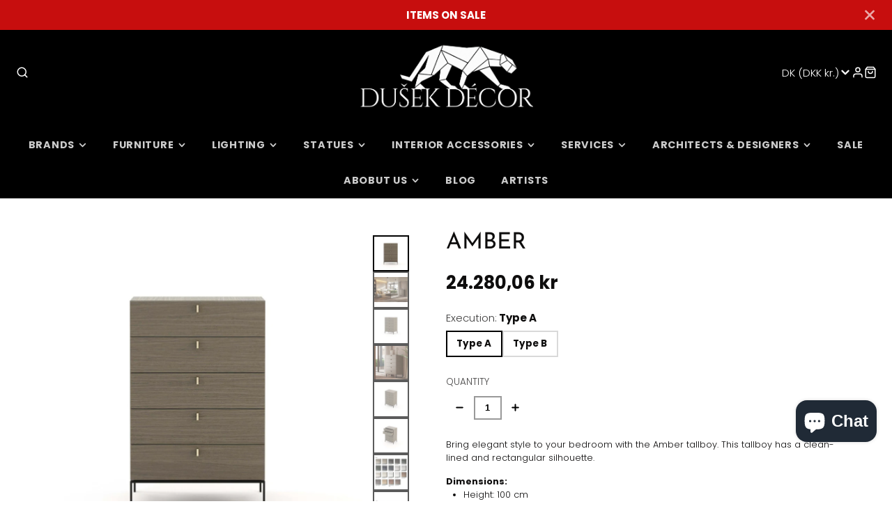

--- FILE ---
content_type: text/html; charset=utf-8
request_url: https://dusekdecor.com/en-dk/products/amber-1
body_size: 47509
content:
<!doctype html>
<html class="no-js" lang="en">
  <head>
  
    <!-- Added by AVADA SEO Suite -->
	<script>
  const avadaLightJsExclude = ['cdn.nfcube.com', 'assets/ecom.js', 'variant-title-king', 'linked_options_variants', 'smile-loader.js', 'smart-product-filter-search', 'rivo-loyalty-referrals', 'avada-cookie-consent', 'consentmo-gdpr', 'quinn', 'pandectes'];
  const avadaLightJsInclude = ['https://www.googletagmanager.com/', 'https://connect.facebook.net/', 'https://business-api.tiktok.com/', 'https://static.klaviyo.com/', 'https://cdn.shopify.com/extensions/', 'https://www.google-analytics.com/'];
  window.AVADA_SPEED_BLACKLIST = avadaLightJsInclude.map(item => new RegExp(item, 'i'));
  window.AVADA_SPEED_WHITELIST = avadaLightJsExclude.map(item => new RegExp(item, 'i'));
</script>

<script>
  const isSpeedUpEnable = !1762849883521 || Date.now() < 1762849883521;
  if (isSpeedUpEnable) {
    const avadaSpeedUp=1;
    if(isSpeedUpEnable) {
  function _0x55aa(_0x575858,_0x2fd0be){const _0x30a92f=_0x1cb5();return _0x55aa=function(_0x4e8b41,_0xcd1690){_0x4e8b41=_0x4e8b41-(0xb5e+0xd*0x147+-0x1b1a);let _0x1c09f7=_0x30a92f[_0x4e8b41];return _0x1c09f7;},_0x55aa(_0x575858,_0x2fd0be);}(function(_0x4ad4dc,_0x42545f){const _0x5c7741=_0x55aa,_0x323f4d=_0x4ad4dc();while(!![]){try{const _0x588ea5=parseInt(_0x5c7741(0x10c))/(0xb6f+-0x1853+0xce5)*(-parseInt(_0x5c7741(0x157))/(-0x2363*0x1+0x1dd4+0x591*0x1))+-parseInt(_0x5c7741(0x171))/(0x269b+-0xeb+-0xf*0x283)*(parseInt(_0x5c7741(0x116))/(0x2e1+0x1*0x17b3+-0x110*0x19))+-parseInt(_0x5c7741(0x147))/(-0x1489+-0x312*0x6+0x26fa*0x1)+-parseInt(_0x5c7741(0xfa))/(-0x744+0x1*0xb5d+-0x413)*(-parseInt(_0x5c7741(0x102))/(-0x1e87+0x9e*-0x16+0x2c22))+parseInt(_0x5c7741(0x136))/(0x1e2d+0x1498+-0x1a3*0x1f)+parseInt(_0x5c7741(0x16e))/(0x460+0x1d96+0x3*-0xb4f)*(-parseInt(_0x5c7741(0xe3))/(-0x9ca+-0x1*-0x93f+0x1*0x95))+parseInt(_0x5c7741(0xf8))/(-0x1f73*0x1+0x6*-0x510+0x3dde);if(_0x588ea5===_0x42545f)break;else _0x323f4d['push'](_0x323f4d['shift']());}catch(_0x5d6d7e){_0x323f4d['push'](_0x323f4d['shift']());}}}(_0x1cb5,-0x193549+0x5dc3*-0x31+-0x2f963*-0x13),(function(){const _0x5cb2b4=_0x55aa,_0x23f9e9={'yXGBq':function(_0x237aef,_0x385938){return _0x237aef!==_0x385938;},'XduVF':function(_0x21018d,_0x56ff60){return _0x21018d===_0x56ff60;},'RChnz':_0x5cb2b4(0xf4)+_0x5cb2b4(0xe9)+_0x5cb2b4(0x14a),'TAsuR':function(_0xe21eca,_0x33e114){return _0xe21eca%_0x33e114;},'EvLYw':function(_0x1326ad,_0x261d04){return _0x1326ad!==_0x261d04;},'nnhAQ':_0x5cb2b4(0x107),'swpMF':_0x5cb2b4(0x16d),'plMMu':_0x5cb2b4(0xe8)+_0x5cb2b4(0x135),'PqBPA':function(_0x2ba85c,_0x35b541){return _0x2ba85c<_0x35b541;},'NKPCA':_0x5cb2b4(0xfc),'TINqh':function(_0x4116e3,_0x3ffd02,_0x2c8722){return _0x4116e3(_0x3ffd02,_0x2c8722);},'BAueN':_0x5cb2b4(0x120),'NgloT':_0x5cb2b4(0x14c),'ThSSU':function(_0xeb212a,_0x4341c1){return _0xeb212a+_0x4341c1;},'lDDHN':function(_0x4a1a48,_0x45ebfb){return _0x4a1a48 instanceof _0x45ebfb;},'toAYB':function(_0xcf0fa9,_0xf5fa6a){return _0xcf0fa9 instanceof _0xf5fa6a;},'VMiyW':function(_0x5300e4,_0x44e0f4){return _0x5300e4(_0x44e0f4);},'iyhbw':_0x5cb2b4(0x119),'zuWfR':function(_0x19c3e4,_0x4ee6e8){return _0x19c3e4<_0x4ee6e8;},'vEmrv':function(_0xd798cf,_0x5ea2dd){return _0xd798cf!==_0x5ea2dd;},'yxERj':function(_0x24b03b,_0x5aa292){return _0x24b03b||_0x5aa292;},'MZpwM':_0x5cb2b4(0x110)+_0x5cb2b4(0x109)+'pt','IeUHK':function(_0x5a4c7e,_0x2edf70){return _0x5a4c7e-_0x2edf70;},'Idvge':function(_0x3b526e,_0x36b469){return _0x3b526e<_0x36b469;},'qRwfm':_0x5cb2b4(0x16b)+_0x5cb2b4(0xf1),'CvXDN':function(_0x4b4208,_0x1db216){return _0x4b4208<_0x1db216;},'acPIM':function(_0x7d44b7,_0x3020d2){return _0x7d44b7(_0x3020d2);},'MyLMO':function(_0x22d4b2,_0xe7a6a0){return _0x22d4b2<_0xe7a6a0;},'boDyh':function(_0x176992,_0x346381,_0xab7fc){return _0x176992(_0x346381,_0xab7fc);},'ZANXD':_0x5cb2b4(0x10f)+_0x5cb2b4(0x12a)+_0x5cb2b4(0x142),'CXwRZ':_0x5cb2b4(0x123)+_0x5cb2b4(0x15f),'AuMHM':_0x5cb2b4(0x161),'KUuFZ':_0x5cb2b4(0xe6),'MSwtw':_0x5cb2b4(0x13a),'ERvPB':_0x5cb2b4(0x134),'ycTDj':_0x5cb2b4(0x15b),'Tvhir':_0x5cb2b4(0x154)},_0x469be1=_0x23f9e9[_0x5cb2b4(0x153)],_0x36fe07={'blacklist':window[_0x5cb2b4(0x11f)+_0x5cb2b4(0x115)+'T'],'whitelist':window[_0x5cb2b4(0x11f)+_0x5cb2b4(0x13e)+'T']},_0x26516a={'blacklisted':[]},_0x34e4a6=(_0x2be2f5,_0x25b3b2)=>{const _0x80dd2=_0x5cb2b4;if(_0x2be2f5&&(!_0x25b3b2||_0x23f9e9[_0x80dd2(0x13b)](_0x25b3b2,_0x469be1))&&(!_0x36fe07[_0x80dd2(0x170)]||_0x36fe07[_0x80dd2(0x170)][_0x80dd2(0x151)](_0xa5c7cf=>_0xa5c7cf[_0x80dd2(0x12b)](_0x2be2f5)))&&(!_0x36fe07[_0x80dd2(0x165)]||_0x36fe07[_0x80dd2(0x165)][_0x80dd2(0x156)](_0x4e2570=>!_0x4e2570[_0x80dd2(0x12b)](_0x2be2f5)))&&_0x23f9e9[_0x80dd2(0xf7)](avadaSpeedUp,0x5*0x256+-0x1*0x66c+-0x542+0.5)&&_0x2be2f5[_0x80dd2(0x137)](_0x23f9e9[_0x80dd2(0xe7)])){const _0x413c89=_0x2be2f5[_0x80dd2(0x16c)];return _0x23f9e9[_0x80dd2(0xf7)](_0x23f9e9[_0x80dd2(0x11e)](_0x413c89,-0x1deb*-0x1+0xf13+-0x2cfc),0x1176+-0x78b*0x5+0x1441);}return _0x2be2f5&&(!_0x25b3b2||_0x23f9e9[_0x80dd2(0xed)](_0x25b3b2,_0x469be1))&&(!_0x36fe07[_0x80dd2(0x170)]||_0x36fe07[_0x80dd2(0x170)][_0x80dd2(0x151)](_0x3d689d=>_0x3d689d[_0x80dd2(0x12b)](_0x2be2f5)))&&(!_0x36fe07[_0x80dd2(0x165)]||_0x36fe07[_0x80dd2(0x165)][_0x80dd2(0x156)](_0x26a7b3=>!_0x26a7b3[_0x80dd2(0x12b)](_0x2be2f5)));},_0x11462f=function(_0x42927f){const _0x346823=_0x5cb2b4,_0x5426ae=_0x42927f[_0x346823(0x159)+'te'](_0x23f9e9[_0x346823(0x14e)]);return _0x36fe07[_0x346823(0x170)]&&_0x36fe07[_0x346823(0x170)][_0x346823(0x156)](_0x107b0d=>!_0x107b0d[_0x346823(0x12b)](_0x5426ae))||_0x36fe07[_0x346823(0x165)]&&_0x36fe07[_0x346823(0x165)][_0x346823(0x151)](_0x1e7160=>_0x1e7160[_0x346823(0x12b)](_0x5426ae));},_0x39299f=new MutationObserver(_0x45c995=>{const _0x21802a=_0x5cb2b4,_0x3bc801={'mafxh':function(_0x6f9c57,_0x229989){const _0x9d39b1=_0x55aa;return _0x23f9e9[_0x9d39b1(0xf7)](_0x6f9c57,_0x229989);},'SrchE':_0x23f9e9[_0x21802a(0xe2)],'pvjbV':_0x23f9e9[_0x21802a(0xf6)]};for(let _0x333494=-0x7d7+-0x893+0x106a;_0x23f9e9[_0x21802a(0x158)](_0x333494,_0x45c995[_0x21802a(0x16c)]);_0x333494++){const {addedNodes:_0x1b685b}=_0x45c995[_0x333494];for(let _0x2f087=0x1f03+0x84b+0x1*-0x274e;_0x23f9e9[_0x21802a(0x158)](_0x2f087,_0x1b685b[_0x21802a(0x16c)]);_0x2f087++){const _0x4e5bac=_0x1b685b[_0x2f087];if(_0x23f9e9[_0x21802a(0xf7)](_0x4e5bac[_0x21802a(0x121)],-0x1f3a+-0x1*0x1b93+-0x3*-0x139a)&&_0x23f9e9[_0x21802a(0xf7)](_0x4e5bac[_0x21802a(0x152)],_0x23f9e9[_0x21802a(0xe0)])){const _0x5d9a67=_0x4e5bac[_0x21802a(0x107)],_0x3fb522=_0x4e5bac[_0x21802a(0x16d)];if(_0x23f9e9[_0x21802a(0x103)](_0x34e4a6,_0x5d9a67,_0x3fb522)){_0x26516a[_0x21802a(0x160)+'d'][_0x21802a(0x128)]([_0x4e5bac,_0x4e5bac[_0x21802a(0x16d)]]),_0x4e5bac[_0x21802a(0x16d)]=_0x469be1;const _0x1e52da=function(_0x2c95ff){const _0x359b13=_0x21802a;if(_0x3bc801[_0x359b13(0x118)](_0x4e5bac[_0x359b13(0x159)+'te'](_0x3bc801[_0x359b13(0x166)]),_0x469be1))_0x2c95ff[_0x359b13(0x112)+_0x359b13(0x150)]();_0x4e5bac[_0x359b13(0xec)+_0x359b13(0x130)](_0x3bc801[_0x359b13(0xe4)],_0x1e52da);};_0x4e5bac[_0x21802a(0x12d)+_0x21802a(0x163)](_0x23f9e9[_0x21802a(0xf6)],_0x1e52da),_0x4e5bac[_0x21802a(0x12c)+_0x21802a(0x131)]&&_0x4e5bac[_0x21802a(0x12c)+_0x21802a(0x131)][_0x21802a(0x11a)+'d'](_0x4e5bac);}}}}});_0x39299f[_0x5cb2b4(0x105)](document[_0x5cb2b4(0x10b)+_0x5cb2b4(0x16a)],{'childList':!![],'subtree':!![]});const _0x2910a9=/[|\\{}()\[\]^$+*?.]/g,_0xa9f173=function(..._0x1baa33){const _0x3053cc=_0x5cb2b4,_0x2e6f61={'mMWha':function(_0x158c76,_0x5c404b){const _0x25a05c=_0x55aa;return _0x23f9e9[_0x25a05c(0xf7)](_0x158c76,_0x5c404b);},'BXirI':_0x23f9e9[_0x3053cc(0x141)],'COGok':function(_0x421bf7,_0x55453a){const _0x4fd417=_0x3053cc;return _0x23f9e9[_0x4fd417(0x167)](_0x421bf7,_0x55453a);},'XLSAp':function(_0x193984,_0x35c446){const _0x5bbecf=_0x3053cc;return _0x23f9e9[_0x5bbecf(0xed)](_0x193984,_0x35c446);},'EygRw':function(_0xfbb69c,_0x21b15d){const _0xe5c840=_0x3053cc;return _0x23f9e9[_0xe5c840(0x104)](_0xfbb69c,_0x21b15d);},'xZuNx':_0x23f9e9[_0x3053cc(0x139)],'SBUaW':function(_0x5739bf,_0x2c2fab){const _0x42cbb1=_0x3053cc;return _0x23f9e9[_0x42cbb1(0x172)](_0x5739bf,_0x2c2fab);},'EAoTR':function(_0x123b29,_0x5b29bf){const _0x2828d2=_0x3053cc;return _0x23f9e9[_0x2828d2(0x11d)](_0x123b29,_0x5b29bf);},'cdYdq':_0x23f9e9[_0x3053cc(0x14e)],'WzJcf':_0x23f9e9[_0x3053cc(0xe2)],'nytPK':function(_0x53f733,_0x4ad021){const _0x4f0333=_0x3053cc;return _0x23f9e9[_0x4f0333(0x148)](_0x53f733,_0x4ad021);},'oUrHG':_0x23f9e9[_0x3053cc(0x14d)],'dnxjX':function(_0xed6b5f,_0x573f55){const _0x57aa03=_0x3053cc;return _0x23f9e9[_0x57aa03(0x15a)](_0xed6b5f,_0x573f55);}};_0x23f9e9[_0x3053cc(0x15d)](_0x1baa33[_0x3053cc(0x16c)],-0x1a3*-0x9+-0xf9*0xb+-0x407*0x1)?(_0x36fe07[_0x3053cc(0x170)]=[],_0x36fe07[_0x3053cc(0x165)]=[]):(_0x36fe07[_0x3053cc(0x170)]&&(_0x36fe07[_0x3053cc(0x170)]=_0x36fe07[_0x3053cc(0x170)][_0x3053cc(0x106)](_0xa8e001=>_0x1baa33[_0x3053cc(0x156)](_0x4a8a28=>{const _0x2e425b=_0x3053cc;if(_0x2e6f61[_0x2e425b(0x111)](typeof _0x4a8a28,_0x2e6f61[_0x2e425b(0x155)]))return!_0xa8e001[_0x2e425b(0x12b)](_0x4a8a28);else{if(_0x2e6f61[_0x2e425b(0xeb)](_0x4a8a28,RegExp))return _0x2e6f61[_0x2e425b(0x145)](_0xa8e001[_0x2e425b(0xdf)](),_0x4a8a28[_0x2e425b(0xdf)]());}}))),_0x36fe07[_0x3053cc(0x165)]&&(_0x36fe07[_0x3053cc(0x165)]=[..._0x36fe07[_0x3053cc(0x165)],..._0x1baa33[_0x3053cc(0xff)](_0x4e4c02=>{const _0x7c755c=_0x3053cc;if(_0x23f9e9[_0x7c755c(0xf7)](typeof _0x4e4c02,_0x23f9e9[_0x7c755c(0x141)])){const _0x932437=_0x4e4c02[_0x7c755c(0xea)](_0x2910a9,_0x23f9e9[_0x7c755c(0x16f)]),_0x34e686=_0x23f9e9[_0x7c755c(0xf0)](_0x23f9e9[_0x7c755c(0xf0)]('.*',_0x932437),'.*');if(_0x36fe07[_0x7c755c(0x165)][_0x7c755c(0x156)](_0x21ef9a=>_0x21ef9a[_0x7c755c(0xdf)]()!==_0x34e686[_0x7c755c(0xdf)]()))return new RegExp(_0x34e686);}else{if(_0x23f9e9[_0x7c755c(0x117)](_0x4e4c02,RegExp)){if(_0x36fe07[_0x7c755c(0x165)][_0x7c755c(0x156)](_0x5a3f09=>_0x5a3f09[_0x7c755c(0xdf)]()!==_0x4e4c02[_0x7c755c(0xdf)]()))return _0x4e4c02;}}return null;})[_0x3053cc(0x106)](Boolean)]));const _0x3eeb55=document[_0x3053cc(0x11b)+_0x3053cc(0x10e)](_0x23f9e9[_0x3053cc(0xf0)](_0x23f9e9[_0x3053cc(0xf0)](_0x23f9e9[_0x3053cc(0x122)],_0x469be1),'"]'));for(let _0xf831f7=-0x21aa+-0x1793+0x393d*0x1;_0x23f9e9[_0x3053cc(0x14b)](_0xf831f7,_0x3eeb55[_0x3053cc(0x16c)]);_0xf831f7++){const _0x5868cb=_0x3eeb55[_0xf831f7];_0x23f9e9[_0x3053cc(0x132)](_0x11462f,_0x5868cb)&&(_0x26516a[_0x3053cc(0x160)+'d'][_0x3053cc(0x128)]([_0x5868cb,_0x23f9e9[_0x3053cc(0x14d)]]),_0x5868cb[_0x3053cc(0x12c)+_0x3053cc(0x131)][_0x3053cc(0x11a)+'d'](_0x5868cb));}let _0xdf8cd0=-0x17da+0x2461+-0xc87*0x1;[..._0x26516a[_0x3053cc(0x160)+'d']][_0x3053cc(0x10d)](([_0x226aeb,_0x33eaa7],_0xe33bca)=>{const _0x2aa7bf=_0x3053cc;if(_0x2e6f61[_0x2aa7bf(0x143)](_0x11462f,_0x226aeb)){const _0x41da0d=document[_0x2aa7bf(0x11c)+_0x2aa7bf(0x131)](_0x2e6f61[_0x2aa7bf(0x127)]);for(let _0x6784c7=0xd7b+-0xaa5+-0x2d6;_0x2e6f61[_0x2aa7bf(0x164)](_0x6784c7,_0x226aeb[_0x2aa7bf(0xe5)][_0x2aa7bf(0x16c)]);_0x6784c7++){const _0x4ca758=_0x226aeb[_0x2aa7bf(0xe5)][_0x6784c7];_0x2e6f61[_0x2aa7bf(0x12f)](_0x4ca758[_0x2aa7bf(0x133)],_0x2e6f61[_0x2aa7bf(0x13f)])&&_0x2e6f61[_0x2aa7bf(0x145)](_0x4ca758[_0x2aa7bf(0x133)],_0x2e6f61[_0x2aa7bf(0x100)])&&_0x41da0d[_0x2aa7bf(0xe1)+'te'](_0x4ca758[_0x2aa7bf(0x133)],_0x226aeb[_0x2aa7bf(0xe5)][_0x6784c7][_0x2aa7bf(0x12e)]);}_0x41da0d[_0x2aa7bf(0xe1)+'te'](_0x2e6f61[_0x2aa7bf(0x13f)],_0x226aeb[_0x2aa7bf(0x107)]),_0x41da0d[_0x2aa7bf(0xe1)+'te'](_0x2e6f61[_0x2aa7bf(0x100)],_0x2e6f61[_0x2aa7bf(0x101)](_0x33eaa7,_0x2e6f61[_0x2aa7bf(0x126)])),document[_0x2aa7bf(0x113)][_0x2aa7bf(0x146)+'d'](_0x41da0d),_0x26516a[_0x2aa7bf(0x160)+'d'][_0x2aa7bf(0x162)](_0x2e6f61[_0x2aa7bf(0x13d)](_0xe33bca,_0xdf8cd0),-0x105d*0x2+0x1*-0xeaa+0x2f65),_0xdf8cd0++;}}),_0x36fe07[_0x3053cc(0x170)]&&_0x23f9e9[_0x3053cc(0xf3)](_0x36fe07[_0x3053cc(0x170)][_0x3053cc(0x16c)],0x10f2+-0x1a42+0x951)&&_0x39299f[_0x3053cc(0x15c)]();},_0x4c2397=document[_0x5cb2b4(0x11c)+_0x5cb2b4(0x131)],_0x573f89={'src':Object[_0x5cb2b4(0x14f)+_0x5cb2b4(0xfd)+_0x5cb2b4(0x144)](HTMLScriptElement[_0x5cb2b4(0xf9)],_0x23f9e9[_0x5cb2b4(0x14e)]),'type':Object[_0x5cb2b4(0x14f)+_0x5cb2b4(0xfd)+_0x5cb2b4(0x144)](HTMLScriptElement[_0x5cb2b4(0xf9)],_0x23f9e9[_0x5cb2b4(0xe2)])};document[_0x5cb2b4(0x11c)+_0x5cb2b4(0x131)]=function(..._0x4db605){const _0x1480b5=_0x5cb2b4,_0x3a6982={'KNNxG':function(_0x32fa39,_0x2a57e4,_0x3cc08f){const _0x5ead12=_0x55aa;return _0x23f9e9[_0x5ead12(0x169)](_0x32fa39,_0x2a57e4,_0x3cc08f);}};if(_0x23f9e9[_0x1480b5(0x13b)](_0x4db605[-0x4*-0x376+0x4*0x2f+-0xe94][_0x1480b5(0x140)+'e'](),_0x23f9e9[_0x1480b5(0x139)]))return _0x4c2397[_0x1480b5(0x114)](document)(..._0x4db605);const _0x2f091d=_0x4c2397[_0x1480b5(0x114)](document)(..._0x4db605);try{Object[_0x1480b5(0xf2)+_0x1480b5(0x149)](_0x2f091d,{'src':{..._0x573f89[_0x1480b5(0x107)],'set'(_0x3ae2bc){const _0x5d6fdc=_0x1480b5;_0x3a6982[_0x5d6fdc(0x129)](_0x34e4a6,_0x3ae2bc,_0x2f091d[_0x5d6fdc(0x16d)])&&_0x573f89[_0x5d6fdc(0x16d)][_0x5d6fdc(0x10a)][_0x5d6fdc(0x125)](this,_0x469be1),_0x573f89[_0x5d6fdc(0x107)][_0x5d6fdc(0x10a)][_0x5d6fdc(0x125)](this,_0x3ae2bc);}},'type':{..._0x573f89[_0x1480b5(0x16d)],'get'(){const _0x436e9e=_0x1480b5,_0x4b63b9=_0x573f89[_0x436e9e(0x16d)][_0x436e9e(0xfb)][_0x436e9e(0x125)](this);if(_0x23f9e9[_0x436e9e(0xf7)](_0x4b63b9,_0x469be1)||_0x23f9e9[_0x436e9e(0x103)](_0x34e4a6,this[_0x436e9e(0x107)],_0x4b63b9))return null;return _0x4b63b9;},'set'(_0x174ea3){const _0x1dff57=_0x1480b5,_0xa2fd13=_0x23f9e9[_0x1dff57(0x103)](_0x34e4a6,_0x2f091d[_0x1dff57(0x107)],_0x2f091d[_0x1dff57(0x16d)])?_0x469be1:_0x174ea3;_0x573f89[_0x1dff57(0x16d)][_0x1dff57(0x10a)][_0x1dff57(0x125)](this,_0xa2fd13);}}}),_0x2f091d[_0x1480b5(0xe1)+'te']=function(_0x5b0870,_0x8c60d5){const _0xab22d4=_0x1480b5;if(_0x23f9e9[_0xab22d4(0xf7)](_0x5b0870,_0x23f9e9[_0xab22d4(0xe2)])||_0x23f9e9[_0xab22d4(0xf7)](_0x5b0870,_0x23f9e9[_0xab22d4(0x14e)]))_0x2f091d[_0x5b0870]=_0x8c60d5;else HTMLScriptElement[_0xab22d4(0xf9)][_0xab22d4(0xe1)+'te'][_0xab22d4(0x125)](_0x2f091d,_0x5b0870,_0x8c60d5);};}catch(_0x5a9461){console[_0x1480b5(0x168)](_0x23f9e9[_0x1480b5(0xef)],_0x5a9461);}return _0x2f091d;};const _0x5883c5=[_0x23f9e9[_0x5cb2b4(0xfe)],_0x23f9e9[_0x5cb2b4(0x13c)],_0x23f9e9[_0x5cb2b4(0xf5)],_0x23f9e9[_0x5cb2b4(0x15e)],_0x23f9e9[_0x5cb2b4(0x138)],_0x23f9e9[_0x5cb2b4(0x124)]],_0x4ab8d2=_0x5883c5[_0x5cb2b4(0xff)](_0x439d08=>{return{'type':_0x439d08,'listener':()=>_0xa9f173(),'options':{'passive':!![]}};});_0x4ab8d2[_0x5cb2b4(0x10d)](_0x4d3535=>{const _0x3882ab=_0x5cb2b4;document[_0x3882ab(0x12d)+_0x3882ab(0x163)](_0x4d3535[_0x3882ab(0x16d)],_0x4d3535[_0x3882ab(0xee)],_0x4d3535[_0x3882ab(0x108)]);});}()));function _0x1cb5(){const _0x15f8e0=['ault','some','tagName','CXwRZ','wheel','BXirI','every','6lYvYYX','PqBPA','getAttribu','IeUHK','touchstart','disconnect','Idvge','ERvPB','/blocked','blackliste','keydown','splice','stener','SBUaW','whitelist','SrchE','toAYB','warn','boDyh','ement','script[typ','length','type','346347wGqEBH','NgloT','blacklist','33OVoYHk','zuWfR','toString','NKPCA','setAttribu','swpMF','230EEqEiq','pvjbV','attributes','mousemove','RChnz','beforescri','y.com/exte','replace','COGok','removeEven','EvLYw','listener','ZANXD','ThSSU','e="','defineProp','MyLMO','cdn.shopif','MSwtw','plMMu','XduVF','22621984JRJQxz','prototype','8818116NVbcZr','get','SCRIPT','ertyDescri','AuMHM','map','WzJcf','nytPK','7kiZatp','TINqh','VMiyW','observe','filter','src','options','n/javascri','set','documentEl','478083wuqgQV','forEach','torAll','Avada cann','applicatio','mMWha','preventDef','head','bind','D_BLACKLIS','75496skzGVx','lDDHN','mafxh','script','removeChil','querySelec','createElem','vEmrv','TAsuR','AVADA_SPEE','string','nodeType','qRwfm','javascript','Tvhir','call','oUrHG','xZuNx','push','KNNxG','ot lazy lo','test','parentElem','addEventLi','value','EAoTR','tListener','ent','acPIM','name','touchmove','ptexecute','6968312SmqlIb','includes','ycTDj','iyhbw','touchend','yXGBq','KUuFZ','dnxjX','D_WHITELIS','cdYdq','toLowerCas','BAueN','ad script','EygRw','ptor','XLSAp','appendChil','4975500NoPAFA','yxERj','erties','nsions','CvXDN','\$&','MZpwM','nnhAQ','getOwnProp'];_0x1cb5=function(){return _0x15f8e0;};return _0x1cb5();}
}
    class LightJsLoader{constructor(e){this.jQs=[],this.listener=this.handleListener.bind(this,e),this.scripts=["default","defer","async"].reduce(((e,t)=>({...e,[t]:[]})),{});const t=this;e.forEach((e=>window.addEventListener(e,t.listener,{passive:!0})))}handleListener(e){const t=this;return e.forEach((e=>window.removeEventListener(e,t.listener))),"complete"===document.readyState?this.handleDOM():document.addEventListener("readystatechange",(e=>{if("complete"===e.target.readyState)return setTimeout(t.handleDOM.bind(t),1)}))}async handleDOM(){this.suspendEvent(),this.suspendJQuery(),this.findScripts(),this.preloadScripts();for(const e of Object.keys(this.scripts))await this.replaceScripts(this.scripts[e]);for(const e of["DOMContentLoaded","readystatechange"])await this.requestRepaint(),document.dispatchEvent(new Event("lightJS-"+e));document.lightJSonreadystatechange&&document.lightJSonreadystatechange();for(const e of["DOMContentLoaded","load"])await this.requestRepaint(),window.dispatchEvent(new Event("lightJS-"+e));await this.requestRepaint(),window.lightJSonload&&window.lightJSonload(),await this.requestRepaint(),this.jQs.forEach((e=>e(window).trigger("lightJS-jquery-load"))),window.dispatchEvent(new Event("lightJS-pageshow")),await this.requestRepaint(),window.lightJSonpageshow&&window.lightJSonpageshow()}async requestRepaint(){return new Promise((e=>requestAnimationFrame(e)))}findScripts(){document.querySelectorAll("script[type=lightJs]").forEach((e=>{e.hasAttribute("src")?e.hasAttribute("async")&&e.async?this.scripts.async.push(e):e.hasAttribute("defer")&&e.defer?this.scripts.defer.push(e):this.scripts.default.push(e):this.scripts.default.push(e)}))}preloadScripts(){const e=this,t=Object.keys(this.scripts).reduce(((t,n)=>[...t,...e.scripts[n]]),[]),n=document.createDocumentFragment();t.forEach((e=>{const t=e.getAttribute("src");if(!t)return;const s=document.createElement("link");s.href=t,s.rel="preload",s.as="script",n.appendChild(s)})),document.head.appendChild(n)}async replaceScripts(e){let t;for(;t=e.shift();)await this.requestRepaint(),new Promise((e=>{const n=document.createElement("script");[...t.attributes].forEach((e=>{"type"!==e.nodeName&&n.setAttribute(e.nodeName,e.nodeValue)})),t.hasAttribute("src")?(n.addEventListener("load",e),n.addEventListener("error",e)):(n.text=t.text,e()),t.parentNode.replaceChild(n,t)}))}suspendEvent(){const e={};[{obj:document,name:"DOMContentLoaded"},{obj:window,name:"DOMContentLoaded"},{obj:window,name:"load"},{obj:window,name:"pageshow"},{obj:document,name:"readystatechange"}].map((t=>function(t,n){function s(n){return e[t].list.indexOf(n)>=0?"lightJS-"+n:n}e[t]||(e[t]={list:[n],add:t.addEventListener,remove:t.removeEventListener},t.addEventListener=(...n)=>{n[0]=s(n[0]),e[t].add.apply(t,n)},t.removeEventListener=(...n)=>{n[0]=s(n[0]),e[t].remove.apply(t,n)})}(t.obj,t.name))),[{obj:document,name:"onreadystatechange"},{obj:window,name:"onpageshow"}].map((e=>function(e,t){let n=e[t];Object.defineProperty(e,t,{get:()=>n||function(){},set:s=>{e["lightJS"+t]=n=s}})}(e.obj,e.name)))}suspendJQuery(){const e=this;let t=window.jQuery;Object.defineProperty(window,"jQuery",{get:()=>t,set(n){if(!n||!n.fn||!e.jQs.includes(n))return void(t=n);n.fn.ready=n.fn.init.prototype.ready=e=>{e.bind(document)(n)};const s=n.fn.on;n.fn.on=n.fn.init.prototype.on=function(...e){if(window!==this[0])return s.apply(this,e),this;const t=e=>e.split(" ").map((e=>"load"===e||0===e.indexOf("load.")?"lightJS-jquery-load":e)).join(" ");return"string"==typeof e[0]||e[0]instanceof String?(e[0]=t(e[0]),s.apply(this,e),this):("object"==typeof e[0]&&Object.keys(e[0]).forEach((n=>{delete Object.assign(e[0],{[t(n)]:e[0][n]})[n]})),s.apply(this,e),this)},e.jQs.push(n),t=n}})}}
new LightJsLoader(["keydown","mousemove","touchend","touchmove","touchstart","wheel"]);
  }
</script><!-- meta basic type product --><!-- meta basic type collection --><!-- meta basic type article -->

	<!-- /Added by AVADA SEO Suite -->
<!-- Google tag (gtag.js) -->
<script async src="https://www.googletagmanager.com/gtag/js?id=G-VXHTM6YW7Y"></script>
<script>
  window.dataLayer = window.dataLayer || [];
  function gtag(){dataLayer.push(arguments);}
  gtag('js', new Date());

  gtag('config', 'G-VXHTM6YW7Y');
</script>
    <meta charset="utf-8">
    <meta http-equiv="X-UA-Compatible" content="IE=edge">
    <meta name="viewport" content="width=device-width,initial-scale=1">
    <meta name="theme-color" content="">
    <!-- Google Tag Manager -->
<script>(function(w,d,s,l,i){w[l]=w[l]||[];w[l].push({'gtm.start':
new Date().getTime(),event:'gtm.js'});var f=d.getElementsByTagName(s)[0],
j=d.createElement(s),dl=l!='dataLayer'?'&l='+l:'';j.async=true;j.src=
'https://www.googletagmanager.com/gtm.js?id='+i+dl;f.parentNode.insertBefore(j,f);
})(window,document,'script','dataLayer','GTM-TTX5KTR7');</script>
<!-- End Google Tag Manager -->
    <link rel="canonical" href="https://dusekdecor.com/en-dk/products/amber-1">
    <link rel="preconnect" href="https://cdn.shopify.com" crossorigin><link rel="icon" type="image/png" href="//dusekdecor.com/cdn/shop/files/DD_11.11._091-Edit_32x32.jpg?v=1738832570"><link rel="preconnect" href="https://fonts.shopifycdn.com" crossorigin><title>AMBER</title>
    
    
      <meta name="description" content="Bring elegant style to your bedroom with the Amber tallboy. This tallboy has a clean-lined and rectangular silhouette. Dimensions: Height: 100 cm Width: 80 cm Depth: 50 cm TYPE A: Beige gloss/matt White gloss/matt Mocha gloss/matt Green gloss/matt Blue gloss/matt Black gloss/matt Light gray mat Eben mat Rosewood mat Oa">
    

    

<meta property="og:site_name" content="Dušek Décor">
<meta property="og:url" content="https://dusekdecor.com/en-dk/products/amber-1">
<meta property="og:title" content="AMBER">
<meta property="og:type" content="product">
<meta property="og:description" content="Bring elegant style to your bedroom with the Amber tallboy. This tallboy has a clean-lined and rectangular silhouette. Dimensions: Height: 100 cm Width: 80 cm Depth: 50 cm TYPE A: Beige gloss/matt White gloss/matt Mocha gloss/matt Green gloss/matt Blue gloss/matt Black gloss/matt Light gray mat Eben mat Rosewood mat Oa"><meta property="og:image" content="http://dusekdecor.com/cdn/shop/files/amber-dusek-decor-1-44143110652250.jpg?v=1692966314">
  <meta property="og:image:secure_url" content="https://dusekdecor.com/cdn/shop/files/amber-dusek-decor-1-44143110652250.jpg?v=1692966314">
  <meta property="og:image:width" content="2698">
  <meta property="og:image:height" content="2698"><meta property="og:price:amount" content="24.280,06">
  <meta property="og:price:currency" content="DKK"><meta name="twitter:card" content="summary_large_image">
<meta name="twitter:title" content="AMBER">
<meta name="twitter:description" content="Bring elegant style to your bedroom with the Amber tallboy. This tallboy has a clean-lined and rectangular silhouette. Dimensions: Height: 100 cm Width: 80 cm Depth: 50 cm TYPE A: Beige gloss/matt White gloss/matt Mocha gloss/matt Green gloss/matt Blue gloss/matt Black gloss/matt Light gray mat Eben mat Rosewood mat Oa">

    <script src="//dusekdecor.com/cdn/shop/t/28/assets/core.aio.min.js?v=117190264702544838131763138915" defer="defer"></script>
    <script>window.performance && window.performance.mark && window.performance.mark('shopify.content_for_header.start');</script><meta name="google-site-verification" content="9wtJmBxobP45NywXJDOw0UO21r8Cb8Ru9ykzk_LkA1U">
<meta id="shopify-digital-wallet" name="shopify-digital-wallet" content="/40599060644/digital_wallets/dialog">
<meta name="shopify-checkout-api-token" content="8a708d929c20dd6bf6756c17d51ad5d8">
<link rel="alternate" hreflang="x-default" href="https://dusekdecor.com/products/amber-1">
<link rel="alternate" hreflang="cs" href="https://dusekdecor.com/products/amber-1">
<link rel="alternate" hreflang="en" href="https://dusekdecor.com/en/products/amber-1">
<link rel="alternate" hreflang="cs-SK" href="https://dusekdecor.com/cs-sk/products/amber-1">
<link rel="alternate" hreflang="en-AT" href="https://dusekdecor.com/en-at/products/amber-1">
<link rel="alternate" hreflang="en-DE" href="https://dusekdecor.com/en-de/products/amber-1">
<link rel="alternate" hreflang="en-US" href="https://dusekdecor.com/en-us/products/amber-1">
<link rel="alternate" hreflang="cs-FR" href="https://dusekdecor.com/cs-fr/products/amber-1">
<link rel="alternate" hreflang="en-FR" href="https://dusekdecor.com/en-fr/products/amber-1">
<link rel="alternate" hreflang="en-PL" href="https://dusekdecor.com/en-pl/products/amber-1">
<link rel="alternate" hreflang="en-HU" href="https://dusekdecor.com/en-hu/products/amber-1">
<link rel="alternate" hreflang="en-GB" href="https://dusekdecor.com/en-gb/products/amber-1">
<link rel="alternate" hreflang="en-DK" href="https://dusekdecor.com/en-dk/products/amber-1">
<link rel="alternate" hreflang="en-GR" href="https://dusekdecor.com/en-gr/products/amber-1">
<link rel="alternate" hreflang="en-BE" href="https://dusekdecor.com/en-be/products/amber-1">
<link rel="alternate" hreflang="en-NL" href="https://dusekdecor.com/en-nl/products/amber-1">
<link rel="alternate" hreflang="en-ES" href="https://dusekdecor.com/en-es/products/amber-1">
<link rel="alternate" hreflang="en-CH" href="https://dusekdecor.com/en-ch/products/amber-1">
<link rel="alternate" hreflang="en-AU" href="https://dusekdecor.com/en-au/products/amber-1">
<link rel="alternate" hreflang="en-IT" href="https://dusekdecor.com/en-it/products/amber-1">
<link rel="alternate" hreflang="en-SE" href="https://dusekdecor.com/en-se/products/amber-1">
<link rel="alternate" hreflang="cs-MA" href="https://dusekdecor.com/cs-ma/products/amber-1">
<link rel="alternate" hreflang="en-MA" href="https://dusekdecor.com/en-ma/products/amber-1">
<link rel="alternate" hreflang="cs-UA" href="https://dusekdecor.com/cs-ua/products/amber-1">
<link rel="alternate" hreflang="en-UA" href="https://dusekdecor.com/en-ua/products/amber-1">
<link rel="alternate" type="application/json+oembed" href="https://dusekdecor.com/en-dk/products/amber-1.oembed">
<script async="async" src="/checkouts/internal/preloads.js?locale=en-DK"></script>
<link rel="preconnect" href="https://shop.app" crossorigin="anonymous">
<script async="async" src="https://shop.app/checkouts/internal/preloads.js?locale=en-DK&shop_id=40599060644" crossorigin="anonymous"></script>
<script id="apple-pay-shop-capabilities" type="application/json">{"shopId":40599060644,"countryCode":"CZ","currencyCode":"DKK","merchantCapabilities":["supports3DS"],"merchantId":"gid:\/\/shopify\/Shop\/40599060644","merchantName":"Dušek Décor","requiredBillingContactFields":["postalAddress","email","phone"],"requiredShippingContactFields":["postalAddress","email","phone"],"shippingType":"shipping","supportedNetworks":["visa","maestro","masterCard"],"total":{"type":"pending","label":"Dušek Décor","amount":"1.00"},"shopifyPaymentsEnabled":true,"supportsSubscriptions":true}</script>
<script id="shopify-features" type="application/json">{"accessToken":"8a708d929c20dd6bf6756c17d51ad5d8","betas":["rich-media-storefront-analytics"],"domain":"dusekdecor.com","predictiveSearch":true,"shopId":40599060644,"locale":"en"}</script>
<script>var Shopify = Shopify || {};
Shopify.shop = "dusek-decor.myshopify.com";
Shopify.locale = "en";
Shopify.currency = {"active":"DKK","rate":"0.31437828"};
Shopify.country = "DK";
Shopify.theme = {"name":"[Avada Speed up] Sun (MHT-dev) Nov 14","id":188199010650,"schema_name":"Galleria","schema_version":"3.0.25","theme_store_id":null,"role":"main"};
Shopify.theme.handle = "null";
Shopify.theme.style = {"id":null,"handle":null};
Shopify.cdnHost = "dusekdecor.com/cdn";
Shopify.routes = Shopify.routes || {};
Shopify.routes.root = "/en-dk/";</script>
<script type="module">!function(o){(o.Shopify=o.Shopify||{}).modules=!0}(window);</script>
<script>!function(o){function n(){var o=[];function n(){o.push(Array.prototype.slice.apply(arguments))}return n.q=o,n}var t=o.Shopify=o.Shopify||{};t.loadFeatures=n(),t.autoloadFeatures=n()}(window);</script>
<script>
  window.ShopifyPay = window.ShopifyPay || {};
  window.ShopifyPay.apiHost = "shop.app\/pay";
  window.ShopifyPay.redirectState = null;
</script>
<script id="shop-js-analytics" type="application/json">{"pageType":"product"}</script>
<script defer="defer" async type="module" src="//dusekdecor.com/cdn/shopifycloud/shop-js/modules/v2/client.init-shop-cart-sync_BT-GjEfc.en.esm.js"></script>
<script defer="defer" async type="module" src="//dusekdecor.com/cdn/shopifycloud/shop-js/modules/v2/chunk.common_D58fp_Oc.esm.js"></script>
<script defer="defer" async type="module" src="//dusekdecor.com/cdn/shopifycloud/shop-js/modules/v2/chunk.modal_xMitdFEc.esm.js"></script>
<script type="module">
  await import("//dusekdecor.com/cdn/shopifycloud/shop-js/modules/v2/client.init-shop-cart-sync_BT-GjEfc.en.esm.js");
await import("//dusekdecor.com/cdn/shopifycloud/shop-js/modules/v2/chunk.common_D58fp_Oc.esm.js");
await import("//dusekdecor.com/cdn/shopifycloud/shop-js/modules/v2/chunk.modal_xMitdFEc.esm.js");

  window.Shopify.SignInWithShop?.initShopCartSync?.({"fedCMEnabled":true,"windoidEnabled":true});

</script>
<script>
  window.Shopify = window.Shopify || {};
  if (!window.Shopify.featureAssets) window.Shopify.featureAssets = {};
  window.Shopify.featureAssets['shop-js'] = {"shop-cart-sync":["modules/v2/client.shop-cart-sync_DZOKe7Ll.en.esm.js","modules/v2/chunk.common_D58fp_Oc.esm.js","modules/v2/chunk.modal_xMitdFEc.esm.js"],"init-fed-cm":["modules/v2/client.init-fed-cm_B6oLuCjv.en.esm.js","modules/v2/chunk.common_D58fp_Oc.esm.js","modules/v2/chunk.modal_xMitdFEc.esm.js"],"shop-cash-offers":["modules/v2/client.shop-cash-offers_D2sdYoxE.en.esm.js","modules/v2/chunk.common_D58fp_Oc.esm.js","modules/v2/chunk.modal_xMitdFEc.esm.js"],"shop-login-button":["modules/v2/client.shop-login-button_QeVjl5Y3.en.esm.js","modules/v2/chunk.common_D58fp_Oc.esm.js","modules/v2/chunk.modal_xMitdFEc.esm.js"],"pay-button":["modules/v2/client.pay-button_DXTOsIq6.en.esm.js","modules/v2/chunk.common_D58fp_Oc.esm.js","modules/v2/chunk.modal_xMitdFEc.esm.js"],"shop-button":["modules/v2/client.shop-button_DQZHx9pm.en.esm.js","modules/v2/chunk.common_D58fp_Oc.esm.js","modules/v2/chunk.modal_xMitdFEc.esm.js"],"avatar":["modules/v2/client.avatar_BTnouDA3.en.esm.js"],"init-windoid":["modules/v2/client.init-windoid_CR1B-cfM.en.esm.js","modules/v2/chunk.common_D58fp_Oc.esm.js","modules/v2/chunk.modal_xMitdFEc.esm.js"],"init-shop-for-new-customer-accounts":["modules/v2/client.init-shop-for-new-customer-accounts_C_vY_xzh.en.esm.js","modules/v2/client.shop-login-button_QeVjl5Y3.en.esm.js","modules/v2/chunk.common_D58fp_Oc.esm.js","modules/v2/chunk.modal_xMitdFEc.esm.js"],"init-shop-email-lookup-coordinator":["modules/v2/client.init-shop-email-lookup-coordinator_BI7n9ZSv.en.esm.js","modules/v2/chunk.common_D58fp_Oc.esm.js","modules/v2/chunk.modal_xMitdFEc.esm.js"],"init-shop-cart-sync":["modules/v2/client.init-shop-cart-sync_BT-GjEfc.en.esm.js","modules/v2/chunk.common_D58fp_Oc.esm.js","modules/v2/chunk.modal_xMitdFEc.esm.js"],"shop-toast-manager":["modules/v2/client.shop-toast-manager_DiYdP3xc.en.esm.js","modules/v2/chunk.common_D58fp_Oc.esm.js","modules/v2/chunk.modal_xMitdFEc.esm.js"],"init-customer-accounts":["modules/v2/client.init-customer-accounts_D9ZNqS-Q.en.esm.js","modules/v2/client.shop-login-button_QeVjl5Y3.en.esm.js","modules/v2/chunk.common_D58fp_Oc.esm.js","modules/v2/chunk.modal_xMitdFEc.esm.js"],"init-customer-accounts-sign-up":["modules/v2/client.init-customer-accounts-sign-up_iGw4briv.en.esm.js","modules/v2/client.shop-login-button_QeVjl5Y3.en.esm.js","modules/v2/chunk.common_D58fp_Oc.esm.js","modules/v2/chunk.modal_xMitdFEc.esm.js"],"shop-follow-button":["modules/v2/client.shop-follow-button_CqMgW2wH.en.esm.js","modules/v2/chunk.common_D58fp_Oc.esm.js","modules/v2/chunk.modal_xMitdFEc.esm.js"],"checkout-modal":["modules/v2/client.checkout-modal_xHeaAweL.en.esm.js","modules/v2/chunk.common_D58fp_Oc.esm.js","modules/v2/chunk.modal_xMitdFEc.esm.js"],"shop-login":["modules/v2/client.shop-login_D91U-Q7h.en.esm.js","modules/v2/chunk.common_D58fp_Oc.esm.js","modules/v2/chunk.modal_xMitdFEc.esm.js"],"lead-capture":["modules/v2/client.lead-capture_BJmE1dJe.en.esm.js","modules/v2/chunk.common_D58fp_Oc.esm.js","modules/v2/chunk.modal_xMitdFEc.esm.js"],"payment-terms":["modules/v2/client.payment-terms_Ci9AEqFq.en.esm.js","modules/v2/chunk.common_D58fp_Oc.esm.js","modules/v2/chunk.modal_xMitdFEc.esm.js"]};
</script>
<script>(function() {
  var isLoaded = false;
  function asyncLoad() {
    if (isLoaded) return;
    isLoaded = true;
    var urls = ["https:\/\/seo.apps.avada.io\/scripttag\/avada-seo-installed.js?shop=dusek-decor.myshopify.com","https:\/\/cdn1.avada.io\/flying-pages\/module.js?shop=dusek-decor.myshopify.com"];
    for (var i = 0; i < urls.length; i++) {
      var s = document.createElement('script');
      if ((!1762849883521 || Date.now() < 1762849883521) &&
      (!window.AVADA_SPEED_BLACKLIST || window.AVADA_SPEED_BLACKLIST.some(pattern => pattern.test(s))) &&
      (!window.AVADA_SPEED_WHITELIST || window.AVADA_SPEED_WHITELIST.every(pattern => !pattern.test(s)))) s.type = 'lightJs'; else s.type = 'text/javascript';
      s.async = true;
      s.src = urls[i];
      var x = document.getElementsByTagName('script')[0];
      x.parentNode.insertBefore(s, x);
    }
  };
  if(window.attachEvent) {
    window.attachEvent('onload', asyncLoad);
  } else {
    window.addEventListener('load', asyncLoad, false);
  }
})();</script>
<script id="__st">var __st={"a":40599060644,"offset":3600,"reqid":"45d6d639-984d-420c-94d2-867bd1090467-1769511704","pageurl":"dusekdecor.com\/en-dk\/products\/amber-1","u":"943177ca4166","p":"product","rtyp":"product","rid":7445529690276};</script>
<script>window.ShopifyPaypalV4VisibilityTracking = true;</script>
<script id="captcha-bootstrap">!function(){'use strict';const t='contact',e='account',n='new_comment',o=[[t,t],['blogs',n],['comments',n],[t,'customer']],c=[[e,'customer_login'],[e,'guest_login'],[e,'recover_customer_password'],[e,'create_customer']],r=t=>t.map((([t,e])=>`form[action*='/${t}']:not([data-nocaptcha='true']) input[name='form_type'][value='${e}']`)).join(','),a=t=>()=>t?[...document.querySelectorAll(t)].map((t=>t.form)):[];function s(){const t=[...o],e=r(t);return a(e)}const i='password',u='form_key',d=['recaptcha-v3-token','g-recaptcha-response','h-captcha-response',i],f=()=>{try{return window.sessionStorage}catch{return}},m='__shopify_v',_=t=>t.elements[u];function p(t,e,n=!1){try{const o=window.sessionStorage,c=JSON.parse(o.getItem(e)),{data:r}=function(t){const{data:e,action:n}=t;return t[m]||n?{data:e,action:n}:{data:t,action:n}}(c);for(const[e,n]of Object.entries(r))t.elements[e]&&(t.elements[e].value=n);n&&o.removeItem(e)}catch(o){console.error('form repopulation failed',{error:o})}}const l='form_type',E='cptcha';function T(t){t.dataset[E]=!0}const w=window,h=w.document,L='Shopify',v='ce_forms',y='captcha';let A=!1;((t,e)=>{const n=(g='f06e6c50-85a8-45c8-87d0-21a2b65856fe',I='https://cdn.shopify.com/shopifycloud/storefront-forms-hcaptcha/ce_storefront_forms_captcha_hcaptcha.v1.5.2.iife.js',D={infoText:'Protected by hCaptcha',privacyText:'Privacy',termsText:'Terms'},(t,e,n)=>{const o=w[L][v],c=o.bindForm;if(c)return c(t,g,e,D).then(n);var r;o.q.push([[t,g,e,D],n]),r=I,A||(h.body.append(Object.assign(h.createElement('script'),{id:'captcha-provider',async:!0,src:r})),A=!0)});var g,I,D;w[L]=w[L]||{},w[L][v]=w[L][v]||{},w[L][v].q=[],w[L][y]=w[L][y]||{},w[L][y].protect=function(t,e){n(t,void 0,e),T(t)},Object.freeze(w[L][y]),function(t,e,n,w,h,L){const[v,y,A,g]=function(t,e,n){const i=e?o:[],u=t?c:[],d=[...i,...u],f=r(d),m=r(i),_=r(d.filter((([t,e])=>n.includes(e))));return[a(f),a(m),a(_),s()]}(w,h,L),I=t=>{const e=t.target;return e instanceof HTMLFormElement?e:e&&e.form},D=t=>v().includes(t);t.addEventListener('submit',(t=>{const e=I(t);if(!e)return;const n=D(e)&&!e.dataset.hcaptchaBound&&!e.dataset.recaptchaBound,o=_(e),c=g().includes(e)&&(!o||!o.value);(n||c)&&t.preventDefault(),c&&!n&&(function(t){try{if(!f())return;!function(t){const e=f();if(!e)return;const n=_(t);if(!n)return;const o=n.value;o&&e.removeItem(o)}(t);const e=Array.from(Array(32),(()=>Math.random().toString(36)[2])).join('');!function(t,e){_(t)||t.append(Object.assign(document.createElement('input'),{type:'hidden',name:u})),t.elements[u].value=e}(t,e),function(t,e){const n=f();if(!n)return;const o=[...t.querySelectorAll(`input[type='${i}']`)].map((({name:t})=>t)),c=[...d,...o],r={};for(const[a,s]of new FormData(t).entries())c.includes(a)||(r[a]=s);n.setItem(e,JSON.stringify({[m]:1,action:t.action,data:r}))}(t,e)}catch(e){console.error('failed to persist form',e)}}(e),e.submit())}));const S=(t,e)=>{t&&!t.dataset[E]&&(n(t,e.some((e=>e===t))),T(t))};for(const o of['focusin','change'])t.addEventListener(o,(t=>{const e=I(t);D(e)&&S(e,y())}));const B=e.get('form_key'),M=e.get(l),P=B&&M;t.addEventListener('DOMContentLoaded',(()=>{const t=y();if(P)for(const e of t)e.elements[l].value===M&&p(e,B);[...new Set([...A(),...v().filter((t=>'true'===t.dataset.shopifyCaptcha))])].forEach((e=>S(e,t)))}))}(h,new URLSearchParams(w.location.search),n,t,e,['guest_login'])})(!0,!1)}();</script>
<script integrity="sha256-4kQ18oKyAcykRKYeNunJcIwy7WH5gtpwJnB7kiuLZ1E=" data-source-attribution="shopify.loadfeatures" defer="defer" src="//dusekdecor.com/cdn/shopifycloud/storefront/assets/storefront/load_feature-a0a9edcb.js" crossorigin="anonymous"></script>
<script crossorigin="anonymous" defer="defer" src="//dusekdecor.com/cdn/shopifycloud/storefront/assets/shopify_pay/storefront-65b4c6d7.js?v=20250812"></script>
<script data-source-attribution="shopify.dynamic_checkout.dynamic.init">var Shopify=Shopify||{};Shopify.PaymentButton=Shopify.PaymentButton||{isStorefrontPortableWallets:!0,init:function(){window.Shopify.PaymentButton.init=function(){};var t=document.createElement("script");t.src="https://dusekdecor.com/cdn/shopifycloud/portable-wallets/latest/portable-wallets.en.js",t.type="module",document.head.appendChild(t)}};
</script>
<script data-source-attribution="shopify.dynamic_checkout.buyer_consent">
  function portableWalletsHideBuyerConsent(e){var t=document.getElementById("shopify-buyer-consent"),n=document.getElementById("shopify-subscription-policy-button");t&&n&&(t.classList.add("hidden"),t.setAttribute("aria-hidden","true"),n.removeEventListener("click",e))}function portableWalletsShowBuyerConsent(e){var t=document.getElementById("shopify-buyer-consent"),n=document.getElementById("shopify-subscription-policy-button");t&&n&&(t.classList.remove("hidden"),t.removeAttribute("aria-hidden"),n.addEventListener("click",e))}window.Shopify?.PaymentButton&&(window.Shopify.PaymentButton.hideBuyerConsent=portableWalletsHideBuyerConsent,window.Shopify.PaymentButton.showBuyerConsent=portableWalletsShowBuyerConsent);
</script>
<script data-source-attribution="shopify.dynamic_checkout.cart.bootstrap">document.addEventListener("DOMContentLoaded",(function(){function t(){return document.querySelector("shopify-accelerated-checkout-cart, shopify-accelerated-checkout")}if(t())Shopify.PaymentButton.init();else{new MutationObserver((function(e,n){t()&&(Shopify.PaymentButton.init(),n.disconnect())})).observe(document.body,{childList:!0,subtree:!0})}}));
</script>
<script id='scb4127' type='text/javascript' async='' src='https://dusekdecor.com/cdn/shopifycloud/privacy-banner/storefront-banner.js'></script><link id="shopify-accelerated-checkout-styles" rel="stylesheet" media="screen" href="https://dusekdecor.com/cdn/shopifycloud/portable-wallets/latest/accelerated-checkout-backwards-compat.css" crossorigin="anonymous">
<style id="shopify-accelerated-checkout-cart">
        #shopify-buyer-consent {
  margin-top: 1em;
  display: inline-block;
  width: 100%;
}

#shopify-buyer-consent.hidden {
  display: none;
}

#shopify-subscription-policy-button {
  background: none;
  border: none;
  padding: 0;
  text-decoration: underline;
  font-size: inherit;
  cursor: pointer;
}

#shopify-subscription-policy-button::before {
  box-shadow: none;
}

      </style>

<script>window.performance && window.performance.mark && window.performance.mark('shopify.content_for_header.end');</script>

    

  <style data-shopify>
    @font-face {
  font-family: Poppins;
  font-weight: 300;
  font-style: normal;
  font-display: swap;
  src: url("//dusekdecor.com/cdn/fonts/poppins/poppins_n3.05f58335c3209cce17da4f1f1ab324ebe2982441.woff2") format("woff2"),
       url("//dusekdecor.com/cdn/fonts/poppins/poppins_n3.6971368e1f131d2c8ff8e3a44a36b577fdda3ff5.woff") format("woff");
}

    @font-face {
  font-family: Poppins;
  font-weight: 700;
  font-style: normal;
  font-display: swap;
  src: url("//dusekdecor.com/cdn/fonts/poppins/poppins_n7.56758dcf284489feb014a026f3727f2f20a54626.woff2") format("woff2"),
       url("//dusekdecor.com/cdn/fonts/poppins/poppins_n7.f34f55d9b3d3205d2cd6f64955ff4b36f0cfd8da.woff") format("woff");
}

    @font-face {
  font-family: Poppins;
  font-weight: 300;
  font-style: italic;
  font-display: swap;
  src: url("//dusekdecor.com/cdn/fonts/poppins/poppins_i3.8536b4423050219f608e17f134fe9ea3b01ed890.woff2") format("woff2"),
       url("//dusekdecor.com/cdn/fonts/poppins/poppins_i3.0f4433ada196bcabf726ed78f8e37e0995762f7f.woff") format("woff");
}

    @font-face {
  font-family: Poppins;
  font-weight: 700;
  font-style: italic;
  font-display: swap;
  src: url("//dusekdecor.com/cdn/fonts/poppins/poppins_i7.42fd71da11e9d101e1e6c7932199f925f9eea42d.woff2") format("woff2"),
       url("//dusekdecor.com/cdn/fonts/poppins/poppins_i7.ec8499dbd7616004e21155106d13837fff4cf556.woff") format("woff");
}

    @font-face {
  font-family: "Josefin Sans";
  font-weight: 400;
  font-style: normal;
  font-display: swap;
  src: url("//dusekdecor.com/cdn/fonts/josefin_sans/josefinsans_n4.70f7efd699799949e6d9f99bc20843a2c86a2e0f.woff2") format("woff2"),
       url("//dusekdecor.com/cdn/fonts/josefin_sans/josefinsans_n4.35d308a1bdf56e5556bc2ac79702c721e4e2e983.woff") format("woff");
}


    :root {
      --font-body-family: Poppins, sans-serif;
      --font-body-style: normal;
      --font-body-weight: 300;
      --font-body-weight-bold: bold;

      --font-heading-family: "Josefin Sans", sans-serif;
      --font-heading-style: normal;
      --font-heading-weight: 400;

      --font-size-base: 15px;

      --line-height-base: 1.5;

    
      --headings-text-transfrom: uppercase;
    


      --color-text: 14, 13, 13;
      --color-background: 255, 255, 255;
      --color-alt-background: 255, 255, 255;
      --color-accent: 0, 0, 0;
      --color-accent-c: 255, 255, 255;
      --color-border: 0, 0, 0;
      --color-sale-price: 220, 53, 69;
      --color-star-rating: 246, 164, 41;
      --color-error: 220, 53, 69;
      --color-success: 25, 135, 84;
      --color-warning: 255, 193, 84;

      --spacer: 1rem;
      --color-link: 0, 0, 0;

    
    }
  </style>

    <link href="//dusekdecor.com/cdn/shop/t/28/assets/core.aio.min.css?v=141406550824504304931763138914" rel="stylesheet" type="text/css" media="all" />
    <link href="//dusekdecor.com/cdn/shop/t/28/assets/button.aio.min.css?v=78253493815514404751763138871" rel="stylesheet" type="text/css" media="all" />
    <link href="//dusekdecor.com/cdn/shop/t/28/assets/grid.aio.min.css?v=20515003821611319561763138940" rel="stylesheet" type="text/css" media="all" />
    <link href="//dusekdecor.com/cdn/shop/t/28/assets/media.aio.min.css?v=165467441814921808031763138976" rel="stylesheet" type="text/css" media="all" />
    <link href="//dusekdecor.com/cdn/shop/t/28/assets/hero.aio.min.css?v=129082790034122756241763138944" rel="stylesheet" type="text/css" media="all" />
    <link href="//dusekdecor.com/cdn/shop/t/28/assets/price.aio.min.css?v=29572212815819492161763139013" rel="stylesheet" type="text/css" media="all" />

    <link rel="stylesheet" href="//dusekdecor.com/cdn/shop/t/28/assets/spinner.aio.min.css?v=139278864270080592051763139100" media="print" onload="this.media='all'">
    <noscript><link href="//dusekdecor.com/cdn/shop/t/28/assets/spinner.aio.min.css?v=139278864270080592051763139100" rel="stylesheet" type="text/css" media="all" /></noscript>
    
<link rel="preload" as="font" href="//dusekdecor.com/cdn/fonts/poppins/poppins_n3.05f58335c3209cce17da4f1f1ab324ebe2982441.woff2" type="font/woff2" crossorigin><link rel="preload" as="font" href="//dusekdecor.com/cdn/fonts/josefin_sans/josefinsans_n4.70f7efd699799949e6d9f99bc20843a2c86a2e0f.woff2" type="font/woff2" crossorigin><script>document.documentElement.className = document.documentElement.className.replace('no-js', 'js');</script>
  
  <!-- Google Webmaster Tools Site Verification -->
<meta name="google-site-verification" content="P-8ucYgYnjyd8XRJj4GtqnXrRc5f-nYbqNjuOuje3Nc" />
	<meta property="orichi:tags" content="KOMODY, ">   <meta property="orichi:product" content="7445529690276">	<meta property="orichi:product_type" content="">	<meta property="orichi:collections" content="265920479396, 290371535012, 265920610468, 607291867482, 295129546916, 265919266980, 200823505060, 202214375588, "><script type="text/javascript" async="" src="https://pixel.roughgroup.com/Content/orichipixel.min.js?shop=dusek-decor.myshopify.com"></script>
  <!--PUSHER_COMMERCE_START:62bc4c6ca05cded078af995c:1code-->
  <!--This code generate by Pusher Insert Code App. Please DO NOT CHANGE OR DELETE!-->
  <!--Code Title: GTM-->
  <!--Updated At: Wed Jun 29 2022 12:58:20 GMT+0000 (Coordinated Universal Time)-->

  
    <!-- Google Tag Manager -->
<script>(function(w,d,s,l,i){w[l]=w[l]||[];w[l].push({'gtm.start':
new Date().getTime(),event:'gtm.js'});var f=d.getElementsByTagName(s)[0],
j=d.createElement(s),dl=l!='dataLayer'?'&l='+l:'';j.async=true;j.src=
'https://www.googletagmanager.com/gtm.js?id='+i+dl;f.parentNode.insertBefore(j,f);
})(window,document,'script','dataLayer','GTM-MM4DS9B');</script>
<!-- End Google Tag Manager -->
  

  <!--PUSHER_COMMERCE_END:62bc4c6ca05cded078af995c:1code-->
                  
                     <!-- Google Webmaster Tools Site Verification -->
<meta name="google-site-verification" content="RvdLQJRrDiaEzpPM9wJpEMjvz_cw2plDsjP-0xpctH4" />

    <!-- Updated snippet added Nov 15 2022 -->
    <meta name="google-site-verification" content="VwS1IBOjJ1DLU4ewfrkAKC4Bz4j-HwyImD41mUlEkLM" />

  <style>
.\#main-nav-dropdown.\@root {
    z-index: 99999999 !important;
}
  </style>
  
	<!-- Added by AVADA SEO Suite -->
	
	<!-- /Added by AVADA SEO Suite -->
	<!-- BEGIN app block: shopify://apps/simprosys-google-shopping-feed/blocks/core_settings_block/1f0b859e-9fa6-4007-97e8-4513aff5ff3b --><!-- BEGIN: GSF App Core Tags & Scripts by Simprosys Google Shopping Feed -->









<!-- END: GSF App Core Tags & Scripts by Simprosys Google Shopping Feed -->
<!-- END app block --><!-- BEGIN app block: shopify://apps/avada-seo-suite/blocks/avada-seo/15507c6e-1aa3-45d3-b698-7e175e033440 --><script>
  window.AVADA_SEO_ENABLED = true;
</script><!-- BEGIN app snippet: avada-broken-link-manager --><!-- END app snippet --><!-- BEGIN app snippet: avada-seo-site --><meta name="google-site-verification" content="aPqKHlH5fC9qS38JSxfJQT4pMEbVPezJdfXXMaNO5-g" /><meta name="" content="" /><meta name="" content="" /><meta name="p:domain_verify" content="48e33f85d043ebad50e9906421417587" /><meta name="" content="" /><!-- END app snippet --><!-- BEGIN app snippet: avada-robot-onpage --><!-- Avada SEO Robot Onpage -->












<!-- END app snippet --><!-- BEGIN app snippet: avada-frequently-asked-questions -->







<!-- END app snippet --><!-- BEGIN app snippet: avada-custom-css --> <!-- BEGIN Avada SEO custom CSS END -->


<!-- END Avada SEO custom CSS END -->
<!-- END app snippet --><!-- BEGIN app snippet: avada-blog-posts-and-article --><!-- END app snippet --><!-- BEGIN app snippet: avada-homepage --><!-- END app snippet --><!-- BEGIN app snippet: avada-local-business -->




  

  

<!-- END app snippet --><!-- BEGIN app snippet: avada-product-and-collection --><script>
    console.log('productAndCollection', {"selected":[],"handlingTimeMin":0,"priceValidUntil":"2030-01-01","handlingTimeMax":1,"priceValidUntilEnable":true,"status":true,"showShippingDetails":true,"transitTimeMin":0,"transitTimeMax":1,"price":0,"currency":"USD","applicableCountry":"US","returnPolicyCategory":"https:\/\/schema.org\/MerchantReturnFiniteReturnWindow","returnMethod":"https:\/\/schema.org\/ReturnByMail","returnFees":"https:\/\/schema.org\/FreeReturn","country":"BR","returnDay":60,"handlingTimeUnit":"DAY","transitTimeUnit":"DAY","showStockStatus":false});
  </script><script type="application/ld+json">
  {
    "@context": "https://schema.org",
    "@type": "ProductGroup",
    "@id": "https://dusekdecor.com/en-dk/products/amber-1",
    "name": "AMBER",
    "description": "\n\n Bring elegant style to your bedroom with the Amber tallboy. This tallboy has a clean-lined and rectangular silhouette. \n\n\n\n\nDimensions:\n\n \n\nHeight: 100 cm\n\nWidth: 80 cm\n\nDepth: 50 cm\n\n\n\n\nTYPE A:\n\n\n\nBeige gloss\/matt\n\nWhite gloss\/matt\n\nMocha gloss\/matt\n\nGreen gloss\/matt\n\nBlue gloss\/matt\n\nBlack gloss\/matt\n\nLight gray mat\n\nEben mat\n\nRosewood mat\n\nOak mat\n\nGray oak mat\n\nNut mat\n\n \n\nTYPE B:\n\n\n\nEbony shine\n\nBlack ash gloss\n\nGray eucalyptus mat\/gloss\n\nAged oak mat\n\nSmoky eucalyptus matt\/gloss\n\nSmoked oak mat\n\nOak gloss\n\n\n\nRosewood gloss\n\nWalnut gloss\n\n\n\n\nSurface treatment samples are available at our Dušek Décor store, or we can send them to the address for a fee. Contact us at info@dusekdecor.com.\n\nProduction time 8-12 weeks. The price includes VAT. \n\nTRANSPORT\n\nThe delivery of this product will be calculated depending on your location and the content of the order."
,"productGroupID": "7445529690276","brand": {
        "@type": "Brand",
        "name": "LASKASAS"
      },"hasVariant": [{
          "@type": "Product","productGroupID": "7445529690276","sku": "123","image": "https://dusekdecor.com/cdn/shop/files/amber-dusek-decor-1-44143110652250.jpg?v=1692966314"
          ,"name": "Type A AMBER"
          ,"description": "\n\n Bring elegant style to your bedroom with the Amber tallboy. This tallboy has a clean-lined and rectangular silhouette. \n\n\n\n\nDimensions:\n\n \n\nHeight: 100 cm\n\nWidth: 80 cm\n\nDepth: 50 cm\n\n\n\n\nTYPE A:\n\n\n\nBeige gloss\/matt\n\nWhite gloss\/matt\n\nMocha gloss\/matt\n\nGreen gloss\/matt\n\nBlue gloss\/matt\n\nBlack gloss\/matt\n\nLight gray mat\n\nEben mat\n\nRosewood mat\n\nOak mat\n\nGray oak mat\n\nNut mat\n\n \n\nTYPE B:\n\n\n\nEbony shine\n\nBlack ash gloss\n\nGray eucalyptus mat\/gloss\n\nAged oak mat\n\nSmoky eucalyptus matt\/gloss\n\nSmoked oak mat\n\nOak gloss\n\n\n\nRosewood gloss\n\nWalnut gloss\n\n\n\n\nSurface treatment samples are available at our Dušek Décor store, or we can send them to the address for a fee. Contact us at info@dusekdecor.com.\n\nProduction time 8-12 weeks. The price includes VAT. \n\nTRANSPORT\n\nThe delivery of this product will be calculated depending on your location and the content of the order."
          
,"shippingDetails": {
            "@type": "OfferShippingDetails",
            "shippingRate": {
              "@type": "MonetaryAmount",
              "value": 0,
              "currency": "USD"
            },
            "shippingDestination": {
              "@type": "DefinedRegion",
              "addressCountry": "BR"
            },
            "deliveryTime": {
              "@type": "ShippingDeliveryTime",
              "handlingTime": {
                "@type": "QuantitativeValue",
                "minValue": 0,
                "maxValue": 1,
                "unitCode": "DAY"
              },
              "transitTime": {
                "@type": "QuantitativeValue",
                "minValue": 0,
                "maxValue": 1,
                "unitCode": "DAY"
              }
            }
          },"offers": {
            "@type": "Offer",
            "price": 24280.06,
            "priceCurrency": "DKK",
            "itemCondition": "https://schema.org/NewCondition","priceValidUntil": "2030-01-01","url": "https://dusekdecor.com/en-dk/products/amber-1?variant=42758743097508","shippingDetails": {
              "@type": "OfferShippingDetails",
              "shippingRate": {
                "@type": "MonetaryAmount",
                "value": 0,
                "currency": "USD"
              },
              "shippingDestination": {
                "@type": "DefinedRegion",
                "addressCountry": "BR"
              },
              "deliveryTime": {
                "@type": "ShippingDeliveryTime",
                "handlingTime": {
                  "@type": "QuantitativeValue",
                  "minValue": 0,
                  "maxValue": 1,
                  "unitCode": "DAY"
                },
                "transitTime": {
                  "@type": "QuantitativeValue",
                  "minValue": 0,
                  "maxValue": 1,
                  "unitCode": "DAY"
                }
              }
            }}
        },{
          "@type": "Product","productGroupID": "7445529690276","sku": "123","image": "https://dusekdecor.com/cdn/shop/files/amber-dusek-decor-1-44143110652250.jpg?v=1692966314"
          ,"name": "Type B AMBER"
          ,"description": "\n\n Bring elegant style to your bedroom with the Amber tallboy. This tallboy has a clean-lined and rectangular silhouette. \n\n\n\n\nDimensions:\n\n \n\nHeight: 100 cm\n\nWidth: 80 cm\n\nDepth: 50 cm\n\n\n\n\nTYPE A:\n\n\n\nBeige gloss\/matt\n\nWhite gloss\/matt\n\nMocha gloss\/matt\n\nGreen gloss\/matt\n\nBlue gloss\/matt\n\nBlack gloss\/matt\n\nLight gray mat\n\nEben mat\n\nRosewood mat\n\nOak mat\n\nGray oak mat\n\nNut mat\n\n \n\nTYPE B:\n\n\n\nEbony shine\n\nBlack ash gloss\n\nGray eucalyptus mat\/gloss\n\nAged oak mat\n\nSmoky eucalyptus matt\/gloss\n\nSmoked oak mat\n\nOak gloss\n\n\n\nRosewood gloss\n\nWalnut gloss\n\n\n\n\nSurface treatment samples are available at our Dušek Décor store, or we can send them to the address for a fee. Contact us at info@dusekdecor.com.\n\nProduction time 8-12 weeks. The price includes VAT. \n\nTRANSPORT\n\nThe delivery of this product will be calculated depending on your location and the content of the order."
          
,"shippingDetails": {
            "@type": "OfferShippingDetails",
            "shippingRate": {
              "@type": "MonetaryAmount",
              "value": 0,
              "currency": "USD"
            },
            "shippingDestination": {
              "@type": "DefinedRegion",
              "addressCountry": "BR"
            },
            "deliveryTime": {
              "@type": "ShippingDeliveryTime",
              "handlingTime": {
                "@type": "QuantitativeValue",
                "minValue": 0,
                "maxValue": 1,
                "unitCode": "DAY"
              },
              "transitTime": {
                "@type": "QuantitativeValue",
                "minValue": 0,
                "maxValue": 1,
                "unitCode": "DAY"
              }
            }
          },"offers": {
            "@type": "Offer",
            "price": 25204.34,
            "priceCurrency": "DKK",
            "itemCondition": "https://schema.org/NewCondition","priceValidUntil": "2030-01-01","url": "https://dusekdecor.com/en-dk/products/amber-1?variant=42758743130276","shippingDetails": {
              "@type": "OfferShippingDetails",
              "shippingRate": {
                "@type": "MonetaryAmount",
                "value": 0,
                "currency": "USD"
              },
              "shippingDestination": {
                "@type": "DefinedRegion",
                "addressCountry": "BR"
              },
              "deliveryTime": {
                "@type": "ShippingDeliveryTime",
                "handlingTime": {
                  "@type": "QuantitativeValue",
                  "minValue": 0,
                  "maxValue": 1,
                  "unitCode": "DAY"
                },
                "transitTime": {
                  "@type": "QuantitativeValue",
                  "minValue": 0,
                  "maxValue": 1,
                  "unitCode": "DAY"
                }
              }
            }}
        }],"offers": {"@type": "Offer","price": "24280.06","priceCurrency": "DKK",
      "itemCondition": "https://schema.org/NewCondition","priceValidUntil": "2030-01-01","shippingDetails": {
        "@type": "OfferShippingDetails",
        "shippingRate": {
          "@type": "MonetaryAmount",
          "value": 0,
          "currency": "USD"
        },
        "shippingDestination": {
          "@type": "DefinedRegion",
          "addressCountry": "BR"
        },
        "deliveryTime": {
          "@type": "ShippingDeliveryTime",
          "handlingTime": {
            "@type": "QuantitativeValue",
            "minValue": 0,
            "maxValue": 1,
            "unitCode": "DAY"
          },
          "transitTime": {
            "@type": "QuantitativeValue",
            "minValue": 0,
            "maxValue": 1,
            "unitCode": "DAY"
          }
        }
      },"url": "https://dusekdecor.com/en-dk/products/amber-1"
    },
    "image": ["https://dusekdecor.com/cdn/shop/files/amber-dusek-decor-1-44143110652250.jpg?v=1692966314","https://dusekdecor.com/cdn/shop/files/amber-dusek-decor-2.jpg?v=1696282147","https://dusekdecor.com/cdn/shop/files/amber-dusek-decor-3.jpg?v=1696282151","https://dusekdecor.com/cdn/shop/files/amber-dusek-decor-4.jpg?v=1696282154","https://dusekdecor.com/cdn/shop/files/amber-dusek-decor-5.jpg?v=1696282158","https://dusekdecor.com/cdn/shop/files/amber-dusek-decor-6.jpg?v=1696282162","https://dusekdecor.com/cdn/shop/files/amber-dusek-decor-7.jpg?v=1696282165","https://dusekdecor.com/cdn/shop/files/amber-dusek-decor-8.jpg?v=1696282167"],"sku": "123","gtin": "","releaseDate": "2022-09-23 09:33:45 +0200"
  }
  </script><!-- END app snippet --><!-- BEGIN app snippet: avada-seo-preload --><script>
  const ignore = ["\/cart","\/account"];
  window.FPConfig = {
      delay: 0,
      ignoreKeywords: ignore || ['/cart', '/account/login', '/account/logout', '/account'],
      maxRPS: 3,
      hoverDelay: 50
  };
</script>


  <script type="lightJs" src="https://cdn.shopify.com/extensions/019bd69f-acd5-7f0b-a4be-3e159fb266d7/avada-seo-suite-222/assets/flying-pages.js" defer="defer"></script>

<!-- END app snippet --><!-- BEGIN app snippet: avada-seo-social -->
<meta property="og:site_name" content="DUSEK DECOR">
  <meta property="og:url" content="https://dusekdecor.com/en-dk/products/amber-1">
  <meta property="og:type" content="product"><meta property="og:title" content="AMBER"><meta property="og:description" content="Bring elegant style to your bedroom with the Amber tallboy. This tallboy has a clean-lined and rectangular silhouette. Dimensions: Height: 100 cm Width: 80 cm Depth: 50 cm TYPE A: Beige gloss/matt White gloss/matt Mocha gloss/matt Green gloss/matt Blue gloss/matt Black gloss/matt Light gray mat Eben mat Rosewood mat Oa"><meta property="product:availability" content="instock">
    <meta property="product:price:amount"
          content="24280.06">
    <meta property="product:price:currency" content="DKK"><meta property="og:image" content="http://dusekdecor.com/cdn/shop/files/amber-dusek-decor-1-44143110652250.jpg?v=1692966314&width=600">
        <meta property="og:image:secure_url" content="https://dusekdecor.com/cdn/shop/files/amber-dusek-decor-1-44143110652250.jpg?v=1692966314&width=600">
        <meta property="og:image:width" content="2698">
        <meta property="og:image:height" content="2698">
        <meta property="og:image:alt" content="AMBER - Dušek Décor">
      
<meta name="twitter:site" content="@DUSEK DECOR"><meta name="twitter:card" content="summary_large_image">
<meta name="twitter:title" content="AMBER">
<meta name="twitter:description" content="Bring elegant style to your bedroom with the Amber tallboy. This tallboy has a clean-lined and rectangular silhouette. Dimensions: Height...">
<meta name="twitter:image" content="http://dusekdecor.com/cdn/shop/files/amber-dusek-decor-1-44143110652250.jpg?v=1692966314">
      

<!-- END app snippet --><!-- BEGIN app snippet: avada-breadcrumb --><script type='application/ld+json'>
  {
    "@context": "https://schema.org",
    "@type": "BreadcrumbList",
    "itemListElement": [
      {
        "@type": "ListItem",
        "position": 1,
        "name": "Home",
        "item": "https://dusekdecor.com"
    },{
      "@type": "ListItem",
      "position": 2,
      "name": "AMBER",
      "item": "https://dusekdecor.com/en-dk/products/amber-1"
    }]
}
</script><!-- END app snippet --><!-- BEGIN app snippet: avada-loading --><style>
  @keyframes avada-rotate {
    0% { transform: rotate(0); }
    100% { transform: rotate(360deg); }
  }

  @keyframes avada-fade-out {
    0% { opacity: 1; visibility: visible; }
    100% { opacity: 0; visibility: hidden; }
  }

  .Avada-LoadingScreen {
    display: none;
    width: 100%;
    height: 100vh;
    top: 0;
    position: fixed;
    z-index: 9999;
    display: flex;
    align-items: center;
    justify-content: center;
  
    background-color: #F2F2F2;
  
  }

  .Avada-LoadingScreen svg {
    animation: avada-rotate 1s linear infinite;
    width: 75px;
    height: 75px;
  }
</style>
<script>
  const themeId = Shopify.theme.id;
  const loadingSettingsValue = {"bgType":"color","displayShow":"first","durationTime":2,"sizeLoading":"75","bgColor":"#F2F2F2","loadingType":"circle","bgImage":"","loadingColor":"#333333","waitTime":0,"enabled":true};
  const loadingType = loadingSettingsValue?.loadingType;
  function renderLoading() {
    new MutationObserver((mutations, observer) => {
      if (document.body) {
        observer.disconnect();
        const loadingDiv = document.createElement('div');
        loadingDiv.className = 'Avada-LoadingScreen';
        if(loadingType === 'custom_logo' || loadingType === 'favicon_logo') {
          const srcLoadingImage = loadingSettingsValue?.customLogoThemeIds[themeId] || '';
          if(srcLoadingImage) {
            loadingDiv.innerHTML = `
            <img alt="Avada logo"  height="600px" loading="eager" fetchpriority="high"
              src="${srcLoadingImage}&width=600"
              width="600px" />
              `
          }
        }
        if(loadingType === 'circle') {
          loadingDiv.innerHTML = `
        <svg viewBox="0 0 40 40" fill="none" xmlns="http://www.w3.org/2000/svg">
          <path d="M20 3.75C11.0254 3.75 3.75 11.0254 3.75 20C3.75 21.0355 2.91053 21.875 1.875 21.875C0.839475 21.875 0 21.0355 0 20C0 8.9543 8.9543 0 20 0C31.0457 0 40 8.9543 40 20C40 31.0457 31.0457 40 20 40C18.9645 40 18.125 39.1605 18.125 38.125C18.125 37.0895 18.9645 36.25 20 36.25C28.9748 36.25 36.25 28.9748 36.25 20C36.25 11.0254 28.9748 3.75 20 3.75Z" fill="#333333"/>
        </svg>
      `;
        }

        document.body.insertBefore(loadingDiv, document.body.firstChild || null);
        const e = '2';
        const t = 'first';
        const o = 'first' === t;
        const a = sessionStorage.getItem('isShowLoadingAvada');
        const n = document.querySelector('.Avada-LoadingScreen');
        if (a && o) return (n.style.display = 'none');
        n.style.display = 'flex';
        const i = document.body;
        i.style.overflow = 'hidden';
        const l = () => {
          i.style.overflow = 'auto';
          n.style.animation = 'avada-fade-out 1s ease-out forwards';
          setTimeout(() => {
            n.style.display = 'none';
          }, 1000);
        };
        if ((o && !a && sessionStorage.setItem('isShowLoadingAvada', true), 'duration_auto' === e)) {
          window.onload = function() {
            l();
          };
          return;
        }
        setTimeout(() => {
          l();
        }, 1000 * e);
      }
    }).observe(document.documentElement, { childList: true, subtree: true });
  };
  function isNullish(value) {
    return value === null || value === undefined;
  }
  const themeIds = '';
  const themeIdsArray = themeIds ? themeIds.split(',') : [];

  if(!isNullish(themeIds) && themeIdsArray.includes(themeId.toString()) && loadingSettingsValue?.enabled) {
    renderLoading();
  }

  if(isNullish(loadingSettingsValue?.themeIds) && loadingSettingsValue?.enabled) {
    renderLoading();
  }
</script>
<!-- END app snippet --><!-- BEGIN app snippet: avada-seo-social-post --><!-- END app snippet -->
<!-- END app block --><!-- BEGIN app block: shopify://apps/seo-on-blog/blocks/avada-seoon-setting/a45c3e67-be9f-4255-a194-b255a24f37c9 --><!-- BEGIN app snippet: avada-seoon-robot --><!-- Avada SEOOn Robot -->





<!-- END app snippet -->
<!-- BEGIN app snippet: avada-seoon-social --><!-- Avada SEOOn Social -->



<!-- END app snippet -->
<!-- BEGIN app snippet: avada-seoon-gsd --><!-- END app snippet -->
<!-- BEGIN app snippet: avada-seoon-custom-css --> <!-- END app snippet -->
<!-- BEGIN app snippet: avada-seoon-faqs-gsd -->

<!-- END app snippet -->
<!-- BEGIN app snippet: avada-seoon-page-tag --><!-- Avada SEOOn Page Tag -->
<!-- BEGIN app snippet: avada-seoon-robot --><!-- Avada SEOOn Robot -->





<!-- END app snippet -->

<link href="//cdn.shopify.com/extensions/019b2f73-0fda-7492-9f0c-984659b366db/seoon-blog-107/assets/page-tag.css" rel="stylesheet" type="text/css" media="all" />
<!-- END Avada SEOOn Page Tag -->
<!-- END app snippet -->
<!-- BEGIN app snippet: avada-seoon-recipe-gsd -->

<!-- END app snippet -->
<!-- BEGIN app snippet: avada-seoon-protect-content --><!-- Avada SEOOn Protect Content --><!--End Avada SEOOn Protect Content -->
<!-- END app snippet -->

<!-- END app block --><script src="https://cdn.shopify.com/extensions/019b0289-a7b2-75c4-bc89-75da59821462/avada-app-75/assets/air-reviews.js" type="text/javascript" defer="defer"></script>
<script src="https://cdn.shopify.com/extensions/e8878072-2f6b-4e89-8082-94b04320908d/inbox-1254/assets/inbox-chat-loader.js" type="text/javascript" defer="defer"></script>
<link href="https://cdn.shopify.com/extensions/019b2f73-0fda-7492-9f0c-984659b366db/seoon-blog-107/assets/style-dynamic-product.css" rel="stylesheet" type="text/css" media="all">
<link href="https://monorail-edge.shopifysvc.com" rel="dns-prefetch">
<script>(function(){if ("sendBeacon" in navigator && "performance" in window) {try {var session_token_from_headers = performance.getEntriesByType('navigation')[0].serverTiming.find(x => x.name == '_s').description;} catch {var session_token_from_headers = undefined;}var session_cookie_matches = document.cookie.match(/_shopify_s=([^;]*)/);var session_token_from_cookie = session_cookie_matches && session_cookie_matches.length === 2 ? session_cookie_matches[1] : "";var session_token = session_token_from_headers || session_token_from_cookie || "";function handle_abandonment_event(e) {var entries = performance.getEntries().filter(function(entry) {return /monorail-edge.shopifysvc.com/.test(entry.name);});if (!window.abandonment_tracked && entries.length === 0) {window.abandonment_tracked = true;var currentMs = Date.now();var navigation_start = performance.timing.navigationStart;var payload = {shop_id: 40599060644,url: window.location.href,navigation_start,duration: currentMs - navigation_start,session_token,page_type: "product"};window.navigator.sendBeacon("https://monorail-edge.shopifysvc.com/v1/produce", JSON.stringify({schema_id: "online_store_buyer_site_abandonment/1.1",payload: payload,metadata: {event_created_at_ms: currentMs,event_sent_at_ms: currentMs}}));}}window.addEventListener('pagehide', handle_abandonment_event);}}());</script>
<script id="web-pixels-manager-setup">(function e(e,d,r,n,o){if(void 0===o&&(o={}),!Boolean(null===(a=null===(i=window.Shopify)||void 0===i?void 0:i.analytics)||void 0===a?void 0:a.replayQueue)){var i,a;window.Shopify=window.Shopify||{};var t=window.Shopify;t.analytics=t.analytics||{};var s=t.analytics;s.replayQueue=[],s.publish=function(e,d,r){return s.replayQueue.push([e,d,r]),!0};try{self.performance.mark("wpm:start")}catch(e){}var l=function(){var e={modern:/Edge?\/(1{2}[4-9]|1[2-9]\d|[2-9]\d{2}|\d{4,})\.\d+(\.\d+|)|Firefox\/(1{2}[4-9]|1[2-9]\d|[2-9]\d{2}|\d{4,})\.\d+(\.\d+|)|Chrom(ium|e)\/(9{2}|\d{3,})\.\d+(\.\d+|)|(Maci|X1{2}).+ Version\/(15\.\d+|(1[6-9]|[2-9]\d|\d{3,})\.\d+)([,.]\d+|)( \(\w+\)|)( Mobile\/\w+|) Safari\/|Chrome.+OPR\/(9{2}|\d{3,})\.\d+\.\d+|(CPU[ +]OS|iPhone[ +]OS|CPU[ +]iPhone|CPU IPhone OS|CPU iPad OS)[ +]+(15[._]\d+|(1[6-9]|[2-9]\d|\d{3,})[._]\d+)([._]\d+|)|Android:?[ /-](13[3-9]|1[4-9]\d|[2-9]\d{2}|\d{4,})(\.\d+|)(\.\d+|)|Android.+Firefox\/(13[5-9]|1[4-9]\d|[2-9]\d{2}|\d{4,})\.\d+(\.\d+|)|Android.+Chrom(ium|e)\/(13[3-9]|1[4-9]\d|[2-9]\d{2}|\d{4,})\.\d+(\.\d+|)|SamsungBrowser\/([2-9]\d|\d{3,})\.\d+/,legacy:/Edge?\/(1[6-9]|[2-9]\d|\d{3,})\.\d+(\.\d+|)|Firefox\/(5[4-9]|[6-9]\d|\d{3,})\.\d+(\.\d+|)|Chrom(ium|e)\/(5[1-9]|[6-9]\d|\d{3,})\.\d+(\.\d+|)([\d.]+$|.*Safari\/(?![\d.]+ Edge\/[\d.]+$))|(Maci|X1{2}).+ Version\/(10\.\d+|(1[1-9]|[2-9]\d|\d{3,})\.\d+)([,.]\d+|)( \(\w+\)|)( Mobile\/\w+|) Safari\/|Chrome.+OPR\/(3[89]|[4-9]\d|\d{3,})\.\d+\.\d+|(CPU[ +]OS|iPhone[ +]OS|CPU[ +]iPhone|CPU IPhone OS|CPU iPad OS)[ +]+(10[._]\d+|(1[1-9]|[2-9]\d|\d{3,})[._]\d+)([._]\d+|)|Android:?[ /-](13[3-9]|1[4-9]\d|[2-9]\d{2}|\d{4,})(\.\d+|)(\.\d+|)|Mobile Safari.+OPR\/([89]\d|\d{3,})\.\d+\.\d+|Android.+Firefox\/(13[5-9]|1[4-9]\d|[2-9]\d{2}|\d{4,})\.\d+(\.\d+|)|Android.+Chrom(ium|e)\/(13[3-9]|1[4-9]\d|[2-9]\d{2}|\d{4,})\.\d+(\.\d+|)|Android.+(UC? ?Browser|UCWEB|U3)[ /]?(15\.([5-9]|\d{2,})|(1[6-9]|[2-9]\d|\d{3,})\.\d+)\.\d+|SamsungBrowser\/(5\.\d+|([6-9]|\d{2,})\.\d+)|Android.+MQ{2}Browser\/(14(\.(9|\d{2,})|)|(1[5-9]|[2-9]\d|\d{3,})(\.\d+|))(\.\d+|)|K[Aa][Ii]OS\/(3\.\d+|([4-9]|\d{2,})\.\d+)(\.\d+|)/},d=e.modern,r=e.legacy,n=navigator.userAgent;return n.match(d)?"modern":n.match(r)?"legacy":"unknown"}(),u="modern"===l?"modern":"legacy",c=(null!=n?n:{modern:"",legacy:""})[u],f=function(e){return[e.baseUrl,"/wpm","/b",e.hashVersion,"modern"===e.buildTarget?"m":"l",".js"].join("")}({baseUrl:d,hashVersion:r,buildTarget:u}),m=function(e){var d=e.version,r=e.bundleTarget,n=e.surface,o=e.pageUrl,i=e.monorailEndpoint;return{emit:function(e){var a=e.status,t=e.errorMsg,s=(new Date).getTime(),l=JSON.stringify({metadata:{event_sent_at_ms:s},events:[{schema_id:"web_pixels_manager_load/3.1",payload:{version:d,bundle_target:r,page_url:o,status:a,surface:n,error_msg:t},metadata:{event_created_at_ms:s}}]});if(!i)return console&&console.warn&&console.warn("[Web Pixels Manager] No Monorail endpoint provided, skipping logging."),!1;try{return self.navigator.sendBeacon.bind(self.navigator)(i,l)}catch(e){}var u=new XMLHttpRequest;try{return u.open("POST",i,!0),u.setRequestHeader("Content-Type","text/plain"),u.send(l),!0}catch(e){return console&&console.warn&&console.warn("[Web Pixels Manager] Got an unhandled error while logging to Monorail."),!1}}}}({version:r,bundleTarget:l,surface:e.surface,pageUrl:self.location.href,monorailEndpoint:e.monorailEndpoint});try{o.browserTarget=l,function(e){var d=e.src,r=e.async,n=void 0===r||r,o=e.onload,i=e.onerror,a=e.sri,t=e.scriptDataAttributes,s=void 0===t?{}:t,l=document.createElement("script"),u=document.querySelector("head"),c=document.querySelector("body");if(l.async=n,l.src=d,a&&(l.integrity=a,l.crossOrigin="anonymous"),s)for(var f in s)if(Object.prototype.hasOwnProperty.call(s,f))try{l.dataset[f]=s[f]}catch(e){}if(o&&l.addEventListener("load",o),i&&l.addEventListener("error",i),u)u.appendChild(l);else{if(!c)throw new Error("Did not find a head or body element to append the script");c.appendChild(l)}}({src:f,async:!0,onload:function(){if(!function(){var e,d;return Boolean(null===(d=null===(e=window.Shopify)||void 0===e?void 0:e.analytics)||void 0===d?void 0:d.initialized)}()){var d=window.webPixelsManager.init(e)||void 0;if(d){var r=window.Shopify.analytics;r.replayQueue.forEach((function(e){var r=e[0],n=e[1],o=e[2];d.publishCustomEvent(r,n,o)})),r.replayQueue=[],r.publish=d.publishCustomEvent,r.visitor=d.visitor,r.initialized=!0}}},onerror:function(){return m.emit({status:"failed",errorMsg:"".concat(f," has failed to load")})},sri:function(e){var d=/^sha384-[A-Za-z0-9+/=]+$/;return"string"==typeof e&&d.test(e)}(c)?c:"",scriptDataAttributes:o}),m.emit({status:"loading"})}catch(e){m.emit({status:"failed",errorMsg:(null==e?void 0:e.message)||"Unknown error"})}}})({shopId: 40599060644,storefrontBaseUrl: "https://dusekdecor.com",extensionsBaseUrl: "https://extensions.shopifycdn.com/cdn/shopifycloud/web-pixels-manager",monorailEndpoint: "https://monorail-edge.shopifysvc.com/unstable/produce_batch",surface: "storefront-renderer",enabledBetaFlags: ["2dca8a86"],webPixelsConfigList: [{"id":"2683339098","configuration":"{\"account_ID\":\"1038571\",\"google_analytics_tracking_tag\":\"1\",\"measurement_id\":\"2\",\"api_secret\":\"3\",\"shop_settings\":\"{\\\"custom_pixel_script\\\":\\\"https:\\\\\\\/\\\\\\\/storage.googleapis.com\\\\\\\/gsf-scripts\\\\\\\/custom-pixels\\\\\\\/dusek-decor.js\\\"}\"}","eventPayloadVersion":"v1","runtimeContext":"LAX","scriptVersion":"c6b888297782ed4a1cba19cda43d6625","type":"APP","apiClientId":1558137,"privacyPurposes":[],"dataSharingAdjustments":{"protectedCustomerApprovalScopes":["read_customer_address","read_customer_email","read_customer_name","read_customer_personal_data","read_customer_phone"]}},{"id":"2576515418","configuration":"{\"config\":\"{\\\"google_tag_ids\\\":[\\\"G-L9ME46GL6R\\\",\\\"GT-5DDNHCDQ\\\",\\\"G-V8ZE5MLRL1\\\",\\\"GT-MR2PTZQ\\\",\\\"G-DN2TK8KYTM\\\",\\\"G-VXHTM6YW7Y\\\"],\\\"target_country\\\":\\\"CZ\\\",\\\"gtag_events\\\":[{\\\"type\\\":\\\"begin_checkout\\\",\\\"action_label\\\":[\\\"G-L9ME46GL6R\\\",\\\"G-V8ZE5MLRL1\\\",\\\"MC-PG6EJT0CHZ\\\",\\\"G-DN2TK8KYTM\\\",\\\"G-2G0BBCW4QL\\\",\\\"G-VXHTM6YW7Y\\\",\\\"G-DKMFF9Q212\\\"]},{\\\"type\\\":\\\"search\\\",\\\"action_label\\\":[\\\"G-L9ME46GL6R\\\",\\\"G-V8ZE5MLRL1\\\",\\\"MC-PG6EJT0CHZ\\\",\\\"G-DN2TK8KYTM\\\",\\\"G-2G0BBCW4QL\\\",\\\"G-VXHTM6YW7Y\\\",\\\"G-DKMFF9Q212\\\"]},{\\\"type\\\":\\\"view_item\\\",\\\"action_label\\\":[\\\"G-L9ME46GL6R\\\",\\\"MC-2XGCWH2LGB\\\",\\\"G-V8ZE5MLRL1\\\",\\\"MC-PG6EJT0CHZ\\\",\\\"G-DN2TK8KYTM\\\",\\\"G-2G0BBCW4QL\\\",\\\"G-VXHTM6YW7Y\\\",\\\"G-DKMFF9Q212\\\"]},{\\\"type\\\":\\\"purchase\\\",\\\"action_label\\\":[\\\"G-L9ME46GL6R\\\",\\\"MC-2XGCWH2LGB\\\",\\\"G-V8ZE5MLRL1\\\",\\\"MC-PG6EJT0CHZ\\\",\\\"G-DN2TK8KYTM\\\",\\\"G-2G0BBCW4QL\\\",\\\"G-VXHTM6YW7Y\\\",\\\"G-DKMFF9Q212\\\"]},{\\\"type\\\":\\\"page_view\\\",\\\"action_label\\\":[\\\"G-L9ME46GL6R\\\",\\\"MC-2XGCWH2LGB\\\",\\\"G-V8ZE5MLRL1\\\",\\\"MC-PG6EJT0CHZ\\\",\\\"G-DN2TK8KYTM\\\",\\\"G-2G0BBCW4QL\\\",\\\"G-VXHTM6YW7Y\\\",\\\"G-DKMFF9Q212\\\"]},{\\\"type\\\":\\\"add_payment_info\\\",\\\"action_label\\\":[\\\"G-L9ME46GL6R\\\",\\\"G-V8ZE5MLRL1\\\",\\\"MC-PG6EJT0CHZ\\\",\\\"G-DN2TK8KYTM\\\",\\\"G-2G0BBCW4QL\\\",\\\"G-VXHTM6YW7Y\\\",\\\"G-DKMFF9Q212\\\"]},{\\\"type\\\":\\\"add_to_cart\\\",\\\"action_label\\\":[\\\"G-L9ME46GL6R\\\",\\\"G-V8ZE5MLRL1\\\",\\\"MC-PG6EJT0CHZ\\\",\\\"G-DN2TK8KYTM\\\",\\\"G-2G0BBCW4QL\\\",\\\"G-VXHTM6YW7Y\\\",\\\"G-DKMFF9Q212\\\"]}],\\\"enable_monitoring_mode\\\":false}\"}","eventPayloadVersion":"v1","runtimeContext":"OPEN","scriptVersion":"b2a88bafab3e21179ed38636efcd8a93","type":"APP","apiClientId":1780363,"privacyPurposes":[],"dataSharingAdjustments":{"protectedCustomerApprovalScopes":["read_customer_address","read_customer_email","read_customer_name","read_customer_personal_data","read_customer_phone"]}},{"id":"281018714","configuration":"{\"pixel_id\":\"1139984136519685\",\"pixel_type\":\"facebook_pixel\",\"metaapp_system_user_token\":\"-\"}","eventPayloadVersion":"v1","runtimeContext":"OPEN","scriptVersion":"ca16bc87fe92b6042fbaa3acc2fbdaa6","type":"APP","apiClientId":2329312,"privacyPurposes":["ANALYTICS","MARKETING","SALE_OF_DATA"],"dataSharingAdjustments":{"protectedCustomerApprovalScopes":["read_customer_address","read_customer_email","read_customer_name","read_customer_personal_data","read_customer_phone"]}},{"id":"168427866","configuration":"{\"tagID\":\"2612476616252\"}","eventPayloadVersion":"v1","runtimeContext":"STRICT","scriptVersion":"18031546ee651571ed29edbe71a3550b","type":"APP","apiClientId":3009811,"privacyPurposes":["ANALYTICS","MARKETING","SALE_OF_DATA"],"dataSharingAdjustments":{"protectedCustomerApprovalScopes":["read_customer_address","read_customer_email","read_customer_name","read_customer_personal_data","read_customer_phone"]}},{"id":"203817306","eventPayloadVersion":"v1","runtimeContext":"LAX","scriptVersion":"1","type":"CUSTOM","privacyPurposes":["ANALYTICS"],"name":"Google Analytics tag (migrated)"},{"id":"219578714","eventPayloadVersion":"1","runtimeContext":"LAX","scriptVersion":"1","type":"CUSTOM","privacyPurposes":["ANALYTICS","MARKETING","SALE_OF_DATA"],"name":"Tracking by Simprosys"},{"id":"219611482","eventPayloadVersion":"1","runtimeContext":"LAX","scriptVersion":"1","type":"CUSTOM","privacyPurposes":["ANALYTICS","MARKETING","SALE_OF_DATA"],"name":"Remarketing tracking"},{"id":"251167066","eventPayloadVersion":"1","runtimeContext":"LAX","scriptVersion":"1","type":"CUSTOM","privacyPurposes":["SALE_OF_DATA"],"name":"Simprosys"},{"id":"shopify-app-pixel","configuration":"{}","eventPayloadVersion":"v1","runtimeContext":"STRICT","scriptVersion":"0450","apiClientId":"shopify-pixel","type":"APP","privacyPurposes":["ANALYTICS","MARKETING"]},{"id":"shopify-custom-pixel","eventPayloadVersion":"v1","runtimeContext":"LAX","scriptVersion":"0450","apiClientId":"shopify-pixel","type":"CUSTOM","privacyPurposes":["ANALYTICS","MARKETING"]}],isMerchantRequest: false,initData: {"shop":{"name":"Dušek Décor","paymentSettings":{"currencyCode":"CZK"},"myshopifyDomain":"dusek-decor.myshopify.com","countryCode":"CZ","storefrontUrl":"https:\/\/dusekdecor.com\/en-dk"},"customer":null,"cart":null,"checkout":null,"productVariants":[{"price":{"amount":24280.06,"currencyCode":"DKK"},"product":{"title":"AMBER","vendor":"LASKASAS","id":"7445529690276","untranslatedTitle":"AMBER","url":"\/en-dk\/products\/amber-1","type":"SIDEBOARDS"},"id":"42758743097508","image":{"src":"\/\/dusekdecor.com\/cdn\/shop\/files\/amber-dusek-decor-1-44143110652250.jpg?v=1692966314"},"sku":"123","title":"Type A","untranslatedTitle":"Typ A"},{"price":{"amount":25204.34,"currencyCode":"DKK"},"product":{"title":"AMBER","vendor":"LASKASAS","id":"7445529690276","untranslatedTitle":"AMBER","url":"\/en-dk\/products\/amber-1","type":"SIDEBOARDS"},"id":"42758743130276","image":{"src":"\/\/dusekdecor.com\/cdn\/shop\/files\/amber-dusek-decor-1-44143110652250.jpg?v=1692966314"},"sku":"123","title":"Type B","untranslatedTitle":"Typ B"}],"purchasingCompany":null},},"https://dusekdecor.com/cdn","fcfee988w5aeb613cpc8e4bc33m6693e112",{"modern":"","legacy":""},{"shopId":"40599060644","storefrontBaseUrl":"https:\/\/dusekdecor.com","extensionBaseUrl":"https:\/\/extensions.shopifycdn.com\/cdn\/shopifycloud\/web-pixels-manager","surface":"storefront-renderer","enabledBetaFlags":"[\"2dca8a86\"]","isMerchantRequest":"false","hashVersion":"fcfee988w5aeb613cpc8e4bc33m6693e112","publish":"custom","events":"[[\"page_viewed\",{}],[\"product_viewed\",{\"productVariant\":{\"price\":{\"amount\":24280.06,\"currencyCode\":\"DKK\"},\"product\":{\"title\":\"AMBER\",\"vendor\":\"LASKASAS\",\"id\":\"7445529690276\",\"untranslatedTitle\":\"AMBER\",\"url\":\"\/en-dk\/products\/amber-1\",\"type\":\"SIDEBOARDS\"},\"id\":\"42758743097508\",\"image\":{\"src\":\"\/\/dusekdecor.com\/cdn\/shop\/files\/amber-dusek-decor-1-44143110652250.jpg?v=1692966314\"},\"sku\":\"123\",\"title\":\"Type A\",\"untranslatedTitle\":\"Typ A\"}}]]"});</script><script>
  window.ShopifyAnalytics = window.ShopifyAnalytics || {};
  window.ShopifyAnalytics.meta = window.ShopifyAnalytics.meta || {};
  window.ShopifyAnalytics.meta.currency = 'DKK';
  var meta = {"product":{"id":7445529690276,"gid":"gid:\/\/shopify\/Product\/7445529690276","vendor":"LASKASAS","type":"SIDEBOARDS","handle":"amber-1","variants":[{"id":42758743097508,"price":2428006,"name":"AMBER - Type A","public_title":"Type A","sku":"123"},{"id":42758743130276,"price":2520434,"name":"AMBER - Type B","public_title":"Type B","sku":"123"}],"remote":false},"page":{"pageType":"product","resourceType":"product","resourceId":7445529690276,"requestId":"45d6d639-984d-420c-94d2-867bd1090467-1769511704"}};
  for (var attr in meta) {
    window.ShopifyAnalytics.meta[attr] = meta[attr];
  }
</script>
<script class="analytics">
  (function () {
    var customDocumentWrite = function(content) {
      var jquery = null;

      if (window.jQuery) {
        jquery = window.jQuery;
      } else if (window.Checkout && window.Checkout.$) {
        jquery = window.Checkout.$;
      }

      if (jquery) {
        jquery('body').append(content);
      }
    };

    var hasLoggedConversion = function(token) {
      if (token) {
        return document.cookie.indexOf('loggedConversion=' + token) !== -1;
      }
      return false;
    }

    var setCookieIfConversion = function(token) {
      if (token) {
        var twoMonthsFromNow = new Date(Date.now());
        twoMonthsFromNow.setMonth(twoMonthsFromNow.getMonth() + 2);

        document.cookie = 'loggedConversion=' + token + '; expires=' + twoMonthsFromNow;
      }
    }

    var trekkie = window.ShopifyAnalytics.lib = window.trekkie = window.trekkie || [];
    if (trekkie.integrations) {
      return;
    }
    trekkie.methods = [
      'identify',
      'page',
      'ready',
      'track',
      'trackForm',
      'trackLink'
    ];
    trekkie.factory = function(method) {
      return function() {
        var args = Array.prototype.slice.call(arguments);
        args.unshift(method);
        trekkie.push(args);
        return trekkie;
      };
    };
    for (var i = 0; i < trekkie.methods.length; i++) {
      var key = trekkie.methods[i];
      trekkie[key] = trekkie.factory(key);
    }
    trekkie.load = function(config) {
      trekkie.config = config || {};
      trekkie.config.initialDocumentCookie = document.cookie;
      var first = document.getElementsByTagName('script')[0];
      var script = document.createElement('script');
      script.type = 'text/javascript';
      script.onerror = function(e) {
        var scriptFallback = document.createElement('script');
        scriptFallback.type = 'text/javascript';
        scriptFallback.onerror = function(error) {
                var Monorail = {
      produce: function produce(monorailDomain, schemaId, payload) {
        var currentMs = new Date().getTime();
        var event = {
          schema_id: schemaId,
          payload: payload,
          metadata: {
            event_created_at_ms: currentMs,
            event_sent_at_ms: currentMs
          }
        };
        return Monorail.sendRequest("https://" + monorailDomain + "/v1/produce", JSON.stringify(event));
      },
      sendRequest: function sendRequest(endpointUrl, payload) {
        // Try the sendBeacon API
        if (window && window.navigator && typeof window.navigator.sendBeacon === 'function' && typeof window.Blob === 'function' && !Monorail.isIos12()) {
          var blobData = new window.Blob([payload], {
            type: 'text/plain'
          });

          if (window.navigator.sendBeacon(endpointUrl, blobData)) {
            return true;
          } // sendBeacon was not successful

        } // XHR beacon

        var xhr = new XMLHttpRequest();

        try {
          xhr.open('POST', endpointUrl);
          xhr.setRequestHeader('Content-Type', 'text/plain');
          xhr.send(payload);
        } catch (e) {
          console.log(e);
        }

        return false;
      },
      isIos12: function isIos12() {
        return window.navigator.userAgent.lastIndexOf('iPhone; CPU iPhone OS 12_') !== -1 || window.navigator.userAgent.lastIndexOf('iPad; CPU OS 12_') !== -1;
      }
    };
    Monorail.produce('monorail-edge.shopifysvc.com',
      'trekkie_storefront_load_errors/1.1',
      {shop_id: 40599060644,
      theme_id: 188199010650,
      app_name: "storefront",
      context_url: window.location.href,
      source_url: "//dusekdecor.com/cdn/s/trekkie.storefront.a804e9514e4efded663580eddd6991fcc12b5451.min.js"});

        };
        scriptFallback.async = true;
        scriptFallback.src = '//dusekdecor.com/cdn/s/trekkie.storefront.a804e9514e4efded663580eddd6991fcc12b5451.min.js';
        first.parentNode.insertBefore(scriptFallback, first);
      };
      script.async = true;
      script.src = '//dusekdecor.com/cdn/s/trekkie.storefront.a804e9514e4efded663580eddd6991fcc12b5451.min.js';
      first.parentNode.insertBefore(script, first);
    };
    trekkie.load(
      {"Trekkie":{"appName":"storefront","development":false,"defaultAttributes":{"shopId":40599060644,"isMerchantRequest":null,"themeId":188199010650,"themeCityHash":"1586782411988131605","contentLanguage":"en","currency":"DKK","eventMetadataId":"ef390061-e706-41f7-90b3-09bc613b8f98"},"isServerSideCookieWritingEnabled":true,"monorailRegion":"shop_domain","enabledBetaFlags":["65f19447"]},"Session Attribution":{},"S2S":{"facebookCapiEnabled":true,"source":"trekkie-storefront-renderer","apiClientId":580111}}
    );

    var loaded = false;
    trekkie.ready(function() {
      if (loaded) return;
      loaded = true;

      window.ShopifyAnalytics.lib = window.trekkie;

      var originalDocumentWrite = document.write;
      document.write = customDocumentWrite;
      try { window.ShopifyAnalytics.merchantGoogleAnalytics.call(this); } catch(error) {};
      document.write = originalDocumentWrite;

      window.ShopifyAnalytics.lib.page(null,{"pageType":"product","resourceType":"product","resourceId":7445529690276,"requestId":"45d6d639-984d-420c-94d2-867bd1090467-1769511704","shopifyEmitted":true});

      var match = window.location.pathname.match(/checkouts\/(.+)\/(thank_you|post_purchase)/)
      var token = match? match[1]: undefined;
      if (!hasLoggedConversion(token)) {
        setCookieIfConversion(token);
        window.ShopifyAnalytics.lib.track("Viewed Product",{"currency":"DKK","variantId":42758743097508,"productId":7445529690276,"productGid":"gid:\/\/shopify\/Product\/7445529690276","name":"AMBER - Type A","price":"24280.06","sku":"123","brand":"LASKASAS","variant":"Type A","category":"SIDEBOARDS","nonInteraction":true,"remote":false},undefined,undefined,{"shopifyEmitted":true});
      window.ShopifyAnalytics.lib.track("monorail:\/\/trekkie_storefront_viewed_product\/1.1",{"currency":"DKK","variantId":42758743097508,"productId":7445529690276,"productGid":"gid:\/\/shopify\/Product\/7445529690276","name":"AMBER - Type A","price":"24280.06","sku":"123","brand":"LASKASAS","variant":"Type A","category":"SIDEBOARDS","nonInteraction":true,"remote":false,"referer":"https:\/\/dusekdecor.com\/en-dk\/products\/amber-1"});
      }
    });


        var eventsListenerScript = document.createElement('script');
        eventsListenerScript.async = true;
        eventsListenerScript.src = "//dusekdecor.com/cdn/shopifycloud/storefront/assets/shop_events_listener-3da45d37.js";
        document.getElementsByTagName('head')[0].appendChild(eventsListenerScript);

})();</script>
  <script>
  if (!window.ga || (window.ga && typeof window.ga !== 'function')) {
    window.ga = function ga() {
      (window.ga.q = window.ga.q || []).push(arguments);
      if (window.Shopify && window.Shopify.analytics && typeof window.Shopify.analytics.publish === 'function') {
        window.Shopify.analytics.publish("ga_stub_called", {}, {sendTo: "google_osp_migration"});
      }
      console.error("Shopify's Google Analytics stub called with:", Array.from(arguments), "\nSee https://help.shopify.com/manual/promoting-marketing/pixels/pixel-migration#google for more information.");
    };
    if (window.Shopify && window.Shopify.analytics && typeof window.Shopify.analytics.publish === 'function') {
      window.Shopify.analytics.publish("ga_stub_initialized", {}, {sendTo: "google_osp_migration"});
    }
  }
</script>
<script
  defer
  src="https://dusekdecor.com/cdn/shopifycloud/perf-kit/shopify-perf-kit-3.0.4.min.js"
  data-application="storefront-renderer"
  data-shop-id="40599060644"
  data-render-region="gcp-us-east1"
  data-page-type="product"
  data-theme-instance-id="188199010650"
  data-theme-name="Galleria"
  data-theme-version="3.0.25"
  data-monorail-region="shop_domain"
  data-resource-timing-sampling-rate="10"
  data-shs="true"
  data-shs-beacon="true"
  data-shs-export-with-fetch="true"
  data-shs-logs-sample-rate="1"
  data-shs-beacon-endpoint="https://dusekdecor.com/api/collect"
></script>
</head>

  <body class="preload">
<!-- Google Tag Manager (noscript) -->
<noscript><iframe src="https://www.googletagmanager.com/ns.html?id=GTM-TTX5KTR7"
height="0" width="0" style="display:none;visibility:hidden"></iframe></noscript>
<!-- End Google Tag Manager (noscript) -->

    <!--PUSHER_COMMERCE_START:62bc4c6ca05cded078af995c:2codes-->
    <!--This code generate by Pusher Insert Code App. Please DO NOT CHANGE OR DELETE!-->
    <!--Code Title: GTM-->
    <!--Updated At: Wed Jun 29 2022 12:58:20 GMT+0000 (Coordinated Universal Time)-->

    
      <!-- Google Tag Manager (noscript) -->
<noscript><iframe src="https://www.googletagmanager.com/ns.html?id=GTM-MM4DS9B"
height="0" width="0" style="display:none;visibility:hidden"></iframe></noscript>
<!-- End Google Tag Manager (noscript) -->
    

    <!--PUSHER_COMMERCE_END:62bc4c6ca05cded078af995c:2codes-->
    
    <svg xmlns="http://www.w3.org/2000/svg" hidden>
    <symbol id="svg-icon-search" viewBox="0 0 24 24" fill="none" stroke="currentColor" stroke-linecap="round" stroke-linejoin="round">
        <circle cx="11" cy="11" r="8"/><line x1="21" y1="21" x2="16.65" y2="16.65"/>
    </symbol>
    <symbol id="svg-icon-cart" viewBox="0 0 24 24" fill="none" stroke="currentColor" stroke-linecap="round" stroke-linejoin="round">
        <path d="M6 2L3 6v14a2 2 0 0 0 2 2h14a2 2 0 0 0 2-2V6l-3-4z"/><line x1="3" y1="6" x2="21" y2="6"/><path d="M16 10a4 4 0 0 1-8 0"/>
    </symbol>
    <symbol id="svg-icon-play-circle" viewBox="0 0 24 24" fill="none" stroke="currentColor" stroke-linecap="round" stroke-linejoin="round">
        <circle cx="12" cy="12" r="10"/><polygon points="10 8 16 12 10 16 10 8"/>
    </symbol>
    <symbol id="svg-icon-chevron-down" viewBox="0 0 24 24" fill="none" stroke="currentColor" stroke-linecap="round" stroke-linejoin="round">
        <polyline points="6 9 12 15 18 9"/>
    </symbol>
    <symbol id="svg-icon-chevron-right" viewBox="0 0 24 24" fill="none" stroke="currentColor" stroke-linecap="round" stroke-linejoin="round">
        <polyline points="9 18 15 12 9 6"/>
    </symbol>
    <symbol id="svg-icon-x" viewBox="0 0 24 24" fill="none" stroke="currentColor" stroke-linecap="round" stroke-linejoin="round">
        <line x1="18" y1="6" x2="6" y2="18"/><line x1="6" y1="6" x2="18" y2="18"/>
    </symbol>
    <symbol id="svg-icon-trash" viewBox="0 0 24 24" fill="none" stroke="currentColor" stroke-linecap="round" stroke-linejoin="round">
        <polyline points="3 6 5 6 21 6"/><path d="M19 6v14a2 2 0 0 1-2 2H7a2 2 0 0 1-2-2V6m3 0V4a2 2 0 0 1 2-2h4a2 2 0 0 1 2 2v2"/>
    </symbol>
    <symbol id="svg-icon-facebook" viewBox="0 0 18 18">
        <path fill="currentColor" d="M16.42.61c.27 0 .5.1.69.28.19.2.28.42.28.7v15.44c0 .27-.1.5-.28.69a.94.94 0 01-.7.28h-4.39v-6.7h2.25l.31-2.65h-2.56v-1.7c0-.4.1-.72.28-.93.18-.2.5-.32 1-.32h1.37V3.35c-.6-.06-1.27-.1-2.01-.1-1.01 0-1.83.3-2.45.9-.62.6-.93 1.44-.93 2.53v1.97H7.04v2.65h2.24V18H.98c-.28 0-.5-.1-.7-.28a.94.94 0 01-.28-.7V1.59c0-.27.1-.5.28-.69a.94.94 0 01.7-.28h15.44z"></path>
    </symbol>
    <symbol id="svg-icon-twitter" viewBox="0 0 18 15">
        <path fill="currentColor" d="M17.64 2.6a7.33 7.33 0 01-1.75 1.82c0 .05 0 .13.02.23l.02.23a9.97 9.97 0 01-1.69 5.54c-.57.85-1.24 1.62-2.02 2.28a9.09 9.09 0 01-2.82 1.6 10.23 10.23 0 01-8.9-.98c.34.02.61.04.83.04 1.64 0 3.1-.5 4.38-1.5a3.6 3.6 0 01-3.3-2.45A2.91 2.91 0 004 9.35a3.47 3.47 0 01-2.02-1.21 3.37 3.37 0 01-.8-2.22v-.03c.46.24.98.37 1.58.4a3.45 3.45 0 01-1.54-2.9c0-.61.14-1.2.45-1.79a9.68 9.68 0 003.2 2.6 10 10 0 004.08 1.07 3 3 0 01-.13-.8c0-.97.34-1.8 1.03-2.48A3.45 3.45 0 0112.4.96a3.49 3.49 0 012.54 1.1c.8-.15 1.54-.44 2.23-.85a3.4 3.4 0 01-1.54 1.94c.74-.1 1.4-.28 2.01-.54z">
    </symbol>
    <symbol id="svg-icon-pinterest" viewBox="0 0 17 18">
        <path fill="currentColor" d="M8.48.58a8.42 8.42 0 015.9 2.45 8.42 8.42 0 011.33 10.08 8.28 8.28 0 01-7.23 4.16 8.5 8.5 0 01-2.37-.32c.42-.68.7-1.29.85-1.8l.59-2.29c.14.28.41.52.8.73.4.2.8.31 1.24.31.87 0 1.65-.25 2.34-.75a4.87 4.87 0 001.6-2.05 7.3 7.3 0 00.56-2.93c0-1.3-.5-2.41-1.49-3.36a5.27 5.27 0 00-3.8-1.43c-.93 0-1.8.16-2.58.48A5.23 5.23 0 002.85 8.6c0 .75.14 1.41.43 1.98.28.56.7.96 1.27 1.2.1.04.19.04.26 0 .07-.03.12-.1.15-.2l.18-.68c.05-.15.02-.3-.11-.45a2.35 2.35 0 01-.57-1.63A3.96 3.96 0 018.6 4.8c1.09 0 1.94.3 2.54.89.61.6.92 1.37.92 2.32 0 .8-.11 1.54-.33 2.21a3.97 3.97 0 01-.93 1.62c-.4.4-.87.6-1.4.6-.43 0-.78-.15-1.06-.47-.27-.32-.36-.7-.26-1.13a111.14 111.14 0 01.47-1.6l.18-.73c.06-.26.09-.47.09-.65 0-.36-.1-.66-.28-.89-.2-.23-.47-.35-.83-.35-.45 0-.83.2-1.13.62-.3.41-.46.93-.46 1.56a4.1 4.1 0 00.18 1.15l.06.15c-.6 2.58-.95 4.1-1.08 4.54-.12.55-.16 1.2-.13 1.94a8.4 8.4 0 01-5-7.65c0-2.3.81-4.28 2.44-5.9A8.04 8.04 0 018.48.57z">
    </symbol>
    <symbol id="svg-icon-instagram" viewBox="0 0 448 512">
        <path fill="currentColor" d="M224.1 141c-63.6 0-114.9 51.3-114.9 114.9s51.3 114.9 114.9 114.9S339 319.5 339 255.9 287.7 141 224.1 141zm0 189.6c-41.1 0-74.7-33.5-74.7-74.7s33.5-74.7 74.7-74.7 74.7 33.5 74.7 74.7-33.6 74.7-74.7 74.7zm146.4-194.3c0 14.9-12 26.8-26.8 26.8-14.9 0-26.8-12-26.8-26.8s12-26.8 26.8-26.8 26.8 12 26.8 26.8zm76.1 27.2c-1.7-35.9-9.9-67.7-36.2-93.9-26.2-26.2-58-34.4-93.9-36.2-37-2.1-147.9-2.1-184.9 0-35.8 1.7-67.6 9.9-93.9 36.1s-34.4 58-36.2 93.9c-2.1 37-2.1 147.9 0 184.9 1.7 35.9 9.9 67.7 36.2 93.9s58 34.4 93.9 36.2c37 2.1 147.9 2.1 184.9 0 35.9-1.7 67.7-9.9 93.9-36.2 26.2-26.2 34.4-58 36.2-93.9 2.1-37 2.1-147.8 0-184.8zM398.8 388c-7.8 19.6-22.9 34.7-42.6 42.6-29.5 11.7-99.5 9-132.1 9s-102.7 2.6-132.1-9c-19.6-7.8-34.7-22.9-42.6-42.6-11.7-29.5-9-99.5-9-132.1s-2.6-102.7 9-132.1c7.8-19.6 22.9-34.7 42.6-42.6 29.5-11.7 99.5-9 132.1-9s102.7-2.6 132.1 9c19.6 7.8 34.7 22.9 42.6 42.6 11.7 29.5 9 99.5 9 132.1s2.7 102.7-9 132.1z"/>
    </symbol>
    <symbol id="svg-icon-tiktok" viewBox="0 0 448 512">
        <path fill="currentColor" d="M448,209.91a210.06,210.06,0,0,1-122.77-39.25V349.38A162.55,162.55,0,1,1,185,188.31V278.2a74.62,74.62,0,1,0,52.23,71.18V0l88,0a121.18,121.18,0,0,0,1.86,22.17h0A122.18,122.18,0,0,0,381,102.39a121.43,121.43,0,0,0,67,20.14Z"/>
    </symbol>
    <symbol id="svg-icon-tumblr" viewBox="0 0 320 512">
        <path fill="currentColor" d="M309.8 480.3c-13.6 14.5-50 31.7-97.4 31.7-120.8 0-147-88.8-147-140.6v-144H17.9c-5.5 0-10-4.5-10-10v-68c0-7.2 4.5-13.6 11.3-16 62-21.8 81.5-76 84.3-117.1.8-11 6.5-16.3 16.1-16.3h70.9c5.5 0 10 4.5 10 10v115.2h83c5.5 0 10 4.4 10 9.9v81.7c0 5.5-4.5 10-10 10h-83.4V360c0 34.2 23.7 53.6 68 35.8 4.8-1.9 9-3.2 12.7-2.2 3.5.9 5.8 3.4 7.4 7.9l22 64.3c1.8 5 3.3 10.6-.4 14.5z"/>
    </symbol>
    <symbol id="svg-icon-snapchat" viewBox="0 0 512 512">
        <path fill="currentColor" d="M510.846 392.673c-5.211 12.157-27.239 21.089-67.36 27.318-2.064 2.786-3.775 14.686-6.507 23.956-1.625 5.566-5.623 8.869-12.128 8.869l-.297-.005c-9.395 0-19.203-4.323-38.852-4.323-26.521 0-35.662 6.043-56.254 20.588-21.832 15.438-42.771 28.764-74.027 27.399-31.646 2.334-58.025-16.908-72.871-27.404-20.714-14.643-29.828-20.582-56.241-20.582-18.864 0-30.736 4.72-38.852 4.72-8.073 0-11.213-4.922-12.422-9.04-2.703-9.189-4.404-21.263-6.523-24.13-20.679-3.209-67.31-11.344-68.498-32.15a10.627 10.627 0 0 1 8.877-11.069c69.583-11.455 100.924-82.901 102.227-85.934.074-.176.155-.344.237-.515 3.713-7.537 4.544-13.849 2.463-18.753-5.05-11.896-26.872-16.164-36.053-19.796-23.715-9.366-27.015-20.128-25.612-27.504 2.437-12.836 21.725-20.735 33.002-15.453 8.919 4.181 16.843 6.297 23.547 6.297 5.022 0 8.212-1.204 9.96-2.171-2.043-35.936-7.101-87.29 5.687-115.969C158.122 21.304 229.705 15.42 250.826 15.42c.944 0 9.141-.089 10.11-.089 52.148 0 102.254 26.78 126.723 81.643 12.777 28.65 7.749 79.792 5.695 116.009 1.582.872 4.357 1.942 8.599 2.139 6.397-.286 13.815-2.389 22.069-6.257 6.085-2.846 14.406-2.461 20.48.058l.029.01c9.476 3.385 15.439 10.215 15.589 17.87.184 9.747-8.522 18.165-25.878 25.018-2.118.835-4.694 1.655-7.434 2.525-9.797 3.106-24.6 7.805-28.616 17.271-2.079 4.904-1.256 11.211 2.46 18.748.087.168.166.342.239.515 1.301 3.03 32.615 74.46 102.23 85.934 6.427 1.058 11.163 7.877 7.725 15.859z"/>
    </symbol>
    <symbol id="svg-icon-youtube" viewBox="0 0 576 512">
        <path fill="currentColor" d="M549.655 124.083c-6.281-23.65-24.787-42.276-48.284-48.597C458.781 64 288 64 288 64S117.22 64 74.629 75.486c-23.497 6.322-42.003 24.947-48.284 48.597-11.412 42.867-11.412 132.305-11.412 132.305s0 89.438 11.412 132.305c6.281 23.65 24.787 41.5 48.284 47.821C117.22 448 288 448 288 448s170.78 0 213.371-11.486c23.497-6.321 42.003-24.171 48.284-47.821 11.412-42.867 11.412-132.305 11.412-132.305s0-89.438-11.412-132.305zm-317.51 213.508V175.185l142.739 81.205-142.739 81.201z"/>
    </symbol>
    <symbol id="svg-icon-vimeo" viewBox="0 0 448 512">
        <path fill="currentColor" d="M447.8 153.6c-2 43.6-32.4 103.3-91.4 179.1-60.9 79.2-112.4 118.8-154.6 118.8-26.1 0-48.2-24.1-66.3-72.3C100.3 250 85.3 174.3 56.2 174.3c-3.4 0-15.1 7.1-35.2 21.1L0 168.2c51.6-45.3 100.9-95.7 131.8-98.5 34.9-3.4 56.3 20.5 64.4 71.5 28.7 181.5 41.4 208.9 93.6 126.7 18.7-29.6 28.8-52.1 30.2-67.6 4.8-45.9-35.8-42.8-63.3-31 22-72.1 64.1-107.1 126.2-105.1 45.8 1.2 67.5 31.1 64.9 89.4z"/>
    </symbol>
    <symbol id="svg-icon-plus" viewBox="0 0 24 24" fill="none" stroke="currentColor" stroke-linecap="round" stroke-linejoin="round">
        <line x1="12" y1="5" x2="12" y2="19"/><line x1="5" y1="12" x2="19" y2="12"/>
    </symbol>
    <symbol id="svg-icon-minus" viewBox="0 0 24 24" fill="none" stroke="currentColor" stroke-linecap="round" stroke-linejoin="round">
        <line x1="5" y1="12" x2="19" y2="12"/>
    </symbol>
    <symbol id="svg-icon-alert" viewBox="0 0 24 24" fill="none" stroke="currentColor" stroke-linecap="round" stroke-linejoin="round">
        <circle cx="12" cy="12" r="10"/><line x1="12" y1="8" x2="12" y2="12"/><line x1="12" y1="16" x2="12.01" y2="16"/>
    </symbol>
    <symbol id="svg-icon-arrow-right" viewBox="0 0 24 24" fill="none" stroke="currentColor" stroke-linecap="round" stroke-linejoin="round">
        <line x1="5" y1="12" x2="19" y2="12"/><polyline points="12 5 19 12 12 19"/>
    </symbol>
    <symbol id="svg-icon-arrow-left" viewBox="0 0 24 24" fill="none" stroke="currentColor" stroke-linecap="round" stroke-linejoin="round">
        <line x1="19" y1="12" x2="5" y2="12"/><polyline points="12 19 5 12 12 5"/>
    </symbol>
    <symbol id="svg-icon-check" viewBox="0 0 24 24" fill="none" stroke="currentColor" stroke-linecap="round" stroke-linejoin="round">
        <polyline points="20 6 9 17 4 12"/>
    </symbol>
    <symbol id="svg-icon-star" viewBox="0 0 576 512">
        <path fill="currentColor" d="M259.3 17.8L194 150.2 47.9 171.5c-26.2 3.8-36.7 36.1-17.7 54.6l105.7 103-25 145.5c-4.5 26.3 23.2 46 46.4 33.7L288 439.6l130.7 68.7c23.2 12.2 50.9-7.4 46.4-33.7l-25-145.5 105.7-103c19-18.5 8.5-50.8-17.7-54.6L382 150.2 316.7 17.8c-11.7-23.6-45.6-23.9-57.4 0z"/>
    </symbol>
    <symbol id="svg-icon-half-star" viewBox="0 0 536 512">
        <path fill="currentColor" d="M508.55 171.51L362.18 150.2 296.77 17.81C290.89 5.98 279.42 0 267.95 0c-11.4 0-22.79 5.9-28.69 17.81l-65.43 132.38-146.38 21.29c-26.25 3.8-36.77 36.09-17.74 54.59l105.89 103-25.06 145.48C86.98 495.33 103.57 512 122.15 512c4.93 0 10-1.17 14.87-3.75l130.95-68.68 130.94 68.7c4.86 2.55 9.92 3.71 14.83 3.71 18.6 0 35.22-16.61 31.66-37.4l-25.03-145.49 105.91-102.98c19.04-18.5 8.52-50.8-17.73-54.6zm-121.74 123.2l-18.12 17.62 4.28 24.88 19.52 113.45-102.13-53.59-22.38-11.74.03-317.19 51.03 103.29 11.18 22.63 25.01 3.64 114.23 16.63-82.65 80.38z"/>
    </symbol>
    <symbol id="svg-icon-play" viewBox="0 0 448 512">
        <path fill="currentColor" d="M424.4 214.7L72.4 6.6C43.8-10.3 0 6.1 0 47.9V464c0 37.5 40.7 60.1 72.4 41.3l352-208c31.4-18.5 31.5-64.1 0-82.6z"/>
    </symbol>
    <symbol id="svg-icon-menu" viewBox="0 0 24 24" fill="none" stroke="currentColor" stroke-linecap="round" stroke-linejoin="round">
        <line x1="3" y1="12" x2="21" y2="12"/><line x1="3" y1="6" x2="21" y2="6"/><line x1="3" y1="18" x2="21" y2="18"/>
    </symbol>
    <symbol id="svg-icon-user" viewBox="0 0 24 24" fill="none" stroke="currentColor" stroke-linecap="round" stroke-linejoin="round">
        <path d="M20 21v-2a4 4 0 0 0-4-4H8a4 4 0 0 0-4 4v2"/><circle cx="12" cy="7" r="4"/>
    </symbol>
    <symbol id="svg-icon-package" viewBox="0 0 24 24" fill="none" stroke="currentColor" stroke-linecap="round" stroke-linejoin="round">
        <line x1="16.5" y1="9.4" x2="7.5" y2="4.21"/><path d="M21 16V8a2 2 0 0 0-1-1.73l-7-4a2 2 0 0 0-2 0l-7 4A2 2 0 0 0 3 8v8a2 2 0 0 0 1 1.73l7 4a2 2 0 0 0 2 0l7-4A2 2 0 0 0 21 16z"/><polyline points="3.27 6.96 12 12.01 20.73 6.96"/><line x1="12" y1="22.08" x2="12" y2="12"/>
    </symbol>
    <symbol id="svg-icon-zoom-in" viewBox="0 0 24 24" fill="none" stroke="currentColor" stroke-linecap="round" stroke-linejoin="round">
        <circle cx="11" cy="11" r="8"/><line x1="21" y1="21" x2="16.65" y2="16.65"/><line x1="11" y1="8" x2="11" y2="14"/><line x1="8" y1="11" x2="14" y2="11"/>
    </symbol>
    <symbol id="svg-icon-lock" viewBox="0 0 24 24" fill="none" stroke="currentColor" stroke-linecap="round" stroke-linejoin="round">
        <rect x="3" y="11" width="18" height="11" rx="2" ry="2"/><path d="M7 11V7a5 5 0 0 1 10 0v4"/>
    </symbol>
    <symbol id="svg-icon-tag" viewBox="0 0 24 24" fill="none" stroke="currentColor" stroke-linecap="round" stroke-linejoin="round">
        <path d="M20.59 13.41l-7.17 7.17a2 2 0 0 1-2.83 0L2 12V2h10l8.59 8.59a2 2 0 0 1 0 2.82z"/><line x1="7" y1="7" x2="7.01" y2="7"/>
    </symbol>
    <symbol id="svg-icon-cube" viewBox="0 0 512 512" fill="none" stroke="currentColor">
        <path fill="currentColor" d="M239.1 6.3l-208 78c-18.7 7-31.1 25-31.1 45v225.1c0 18.2 10.3 34.8 26.5 42.9l208 104c13.5 6.8 29.4 6.8 42.9 0l208-104c16.3-8.1 26.5-24.8 26.5-42.9V129.3c0-20-12.4-37.9-31.1-44.9l-208-78C262 2.2 250 2.2 239.1 6.3zM256 68.4l192 72v1.1l-192 78-192-78v-1.1l192-72zm32 356V275.5l160-65v133.9l-160 80z"/>
    </symbol>
</svg>
    <div id="shopify-section-announcement-bar" class="shopify-section"><link href="//dusekdecor.com/cdn/shop/t/28/assets/announcement-bar.aio.min.css?v=67927737786051757261763138856" rel="stylesheet" type="text/css" media="all" />
<announcement-bar   
    dismissible hidden
    class="#announcement-bar"
    style="--announcement-bar-color-text: #ffffff; --announcement-bar-color-background: #c70e0e;"
  ><a href="https://dusekdecor.com/en/collections/sale" class="stretched-link"></a><p class="#announcement-bar-text">
      ITEMS ON SALE
    </p>
    <button class="#announcement-bar-dismiss" data-dismiss>
          

<svg class="#icon">
    <use href="#svg-icon-x"></use>
</svg>
        </button>
  </announcement-bar><script type="module" src="//dusekdecor.com/cdn/shop/t/28/assets/announcement-bar.aio.min.js?v=164932981928484633741763138858"></script></div>
    <div id="shopify-section-main-header" class="shopify-section shopify-section--no-animation">

<link href="//dusekdecor.com/cdn/shop/t/28/assets/main-header.aio.min.css?v=158939786584747376711763392855" rel="stylesheet" type="text/css" media="all" />


  <link rel="stylesheet" href="//dusekdecor.com/cdn/shop/t/28/assets/cart-counter.aio.min.css?v=143950817154348698331763138873" media="print" onload="this.media='all'">
  <noscript><link href="//dusekdecor.com/cdn/shop/t/28/assets/cart-counter.aio.min.css?v=143950817154348698331763138873" rel="stylesheet" type="text/css" media="all" /></noscript>





 
<main-header 
    
    id="MainHeader" 
    class="#main-header  block @text-size:sm " 
    style="--main-header-color-background: 0, 0, 0; --main-header-color-text: #ffffff; --main-header-color-text-overlap: #ffffff; --main-header-color-dropdown-text: #ffffff; --main-header-color-dropdown-background: #000000;"
    section-id="main-header"
  >
  
  <div class="#main-header-inner">
    
    <div class="#main-header-inner-container">
      <div class="#main-header-toolbar @start"><link rel="stylesheet" href="//dusekdecor.com/cdn/shop/t/28/assets/search-popup.aio.min.css?v=29194697570261926261763139073" media="print" onload="this.media='all'; this.onload = null">
            <modal-trigger section-id="main-header" target="#main-header-search" layout="search-bar" hidden-close> 
              <a href="/en-dk/search" class="#main-header-toolbar-link">
              <span class="#main-header-toolbar-link-icon">
                

<svg class="#icon">
    <use href="#svg-icon-search"></use>
</svg>
              </span>
              <span class="#main-header-toolbar-link-text visually-hidden">
                Search
              </span>
            </a>
            </modal-trigger>
            <template id="main-header-search">
              <link rel="stylesheet" href="//dusekdecor.com/cdn/shop/t/28/assets/predictive-search-input.aio.min.css?v=154275688655936584281763139002" media="print" onload="this.media='all'; this.onload = null">
<noscript><link href="//dusekdecor.com/cdn/shop/t/28/assets/predictive-search-input.aio.min.css?v=154275688655936584281763139002" rel="stylesheet" type="text/css" media="all" /></noscript>

<predictive-search-input 
    class="#predictive-search-input" 
    sources="product,collection,page,article,"
    results-limit="10"only-stock-products>
    <div class="#predictive-search-input-form">
        <div
        class="#search-popup"
    >
        <form class="#search-popup-form" action="/en-dk/search">
            <div class="#search-popup-icon">
                

<svg class="#icon">
    <use href="#svg-icon-search"></use>
</svg>
            </div>
            <input
                type="text"
                class="#search-popup-input"
                name="q"
                placeholder="Search"
            >
            <modal-close class="#search-popup-close">
                

<svg class="#icon">
    <use href="#svg-icon-x"></use>
</svg>    
            </modal-close>
        </form>
    </div>
    </div>
    <div class="#predictive-search-input-results" data-results></div>
</predictive-search-input>



            </template><script type="module" src="//dusekdecor.com/cdn/shop/t/28/assets/predictive-search-input.aio.min.js?v=89516503734117120811763139003"></script><modal-trigger class="hide-desktop" section-id="main-header" target="#main-header-mainNav" layout="sidebar" hidden-close>
          

<svg class="#icon">
    <use href="#svg-icon-menu"></use>
</svg>
        </modal-trigger>
      </div>
      <a class="#main-header-logo @img  strip-link flex-center" href="/en-dk" data-logo style="--logo-width: 250px">
        
          <div class="#main-header-logo-image">
            
 

 
 
 

 

 
<figure
    class="
        #media
        
        
        
        
        
    " 
    style=""
>
    
 
    
 
 
      
    
    
        <div class="
    #media-image-wrapper
    
    
     
  ">
            <img 
                class="#media-image" 
                alt=""
                loading="lazy"lazy" }}"
                width="2188"
                height="938"
                
src="//dusekdecor.com/cdn/shop/files/Copy_of_Copy_of_Copy_of_Red_Sale_Discount_Promo_Instagram_Post_26346b73-eabc-4d24-aa2f-1f3472a0ad12.png?v=1754208049"
                
            >
        </div>
        
    
    
 
    
 
    
    
    
       
</figure>
          </div>
          
        
      </a>
      <div class="#main-header-toolbar @end">
        
    
        
    
        
          <link href="//dusekdecor.com/cdn/shop/t/28/assets/form.aio.min.css?v=78000443511070676271763138930" rel="stylesheet" type="text/css" media="all" />
          <div class="main-header-country-lang-selectors is_main">
            <div class="#main-footer-l10n">
              
              
<noscript><form method="post" action="/en-dk/localization" id="localization_form" accept-charset="UTF-8" class="shopify-localization-form" enctype="multipart/form-data"><input type="hidden" name="form_type" value="localization" /><input type="hidden" name="utf8" value="✓" /><input type="hidden" name="_method" value="put" /><input type="hidden" name="return_to" value="/en-dk/products/amber-1" /><div class="#form-field">
        <label class="#form-label" for="FooterCountryForm">Country/region</label>
        <div class="#form-select">
          <select name="locale_code" id="FooterCountryForm">
            
              <option value="AU">AU (AUD $)</option>
            
              <option value="AT">AT (EUR €)</option>
            
              <option value="BE">BE (EUR €)</option>
            
              <option value="CN">CN (CNY ¥)</option>
            
              <option value="CZ">CZ (CZK Kč)</option>
            
              <option value="DK"selected>DK (DKK kr.)</option>
            
              <option value="FR">FR (EUR €)</option>
            
              <option value="DE">DE (EUR €)</option>
            
              <option value="GR">GR (EUR €)</option>
            
              <option value="HU">HU (HUF Ft)</option>
            
              <option value="IT">IT (EUR €)</option>
            
              <option value="MA">MA (MAD د.م.)</option>
            
              <option value="NL">NL (EUR €)</option>
            
              <option value="PL">PL (PLN zł)</option>
            
              <option value="SK">SK (EUR €)</option>
            
              <option value="ES">ES (EUR €)</option>
            
              <option value="SE">SE (SEK kr)</option>
            
              <option value="CH">CH (CHF CHF)</option>
            
              <option value="UA">UA (UAH ₴)</option>
            
              <option value="GB">GB (GBP £)</option>
            
              <option value="US">US (USD $)</option>
            
          </select>
          

<svg class="#icon">
    <use href="#svg-icon-chevron-down"></use>
</svg>
        </div>
      </div>
      <button type="submit">Submit</button></form></noscript>

<div class="#form-field no-js-hidden localization_country">
    <div class="#form-label">Country/region</div>
    <localization-selector class="#form-custom-select">
        <button data-trigger class="#form-custom-select-trigger">
            <span data-trigger-text>DK <span class="mobile-hidden">(DKK kr.)</span></span>
            

<svg class="#icon">
    <use href="#svg-icon-chevron-down"></use>
</svg>
        </button>
        <div class="#form-custom-select-dropdown"><form method="post" action="/en-dk/localization" id="FooterCountryForm" accept-charset="UTF-8" class="localization-form" enctype="multipart/form-data"><input type="hidden" name="form_type" value="localization" /><input type="hidden" name="utf8" value="✓" /><input type="hidden" name="_method" value="put" /><input type="hidden" name="return_to" value="/en-dk/products/amber-1" />
<label class="#form-custom-select-item" for="FooterCountryForm-AU">
                        <input 
                            class="#form-custom-select-item-input visually-hidden" 
                            type="radio" 
                            id="FooterCountryForm-AU"
                            name="country_code"
                            value="AU"
                            
                        >
                        <span class="#form-custom-select-item-inner">AU (AUD $)</span>    
                    </label>
                
<label class="#form-custom-select-item" for="FooterCountryForm-AT">
                        <input 
                            class="#form-custom-select-item-input visually-hidden" 
                            type="radio" 
                            id="FooterCountryForm-AT"
                            name="country_code"
                            value="AT"
                            
                        >
                        <span class="#form-custom-select-item-inner">AT (EUR €)</span>    
                    </label>
                
<label class="#form-custom-select-item" for="FooterCountryForm-BE">
                        <input 
                            class="#form-custom-select-item-input visually-hidden" 
                            type="radio" 
                            id="FooterCountryForm-BE"
                            name="country_code"
                            value="BE"
                            
                        >
                        <span class="#form-custom-select-item-inner">BE (EUR €)</span>    
                    </label>
                
<label class="#form-custom-select-item" for="FooterCountryForm-CN">
                        <input 
                            class="#form-custom-select-item-input visually-hidden" 
                            type="radio" 
                            id="FooterCountryForm-CN"
                            name="country_code"
                            value="CN"
                            
                        >
                        <span class="#form-custom-select-item-inner">CN (CNY ¥)</span>    
                    </label>
                
<label class="#form-custom-select-item" for="FooterCountryForm-CZ">
                        <input 
                            class="#form-custom-select-item-input visually-hidden" 
                            type="radio" 
                            id="FooterCountryForm-CZ"
                            name="country_code"
                            value="CZ"
                            
                        >
                        <span class="#form-custom-select-item-inner">CZ (CZK Kč)</span>    
                    </label>
                
<label class="#form-custom-select-item" for="FooterCountryForm-DK">
                        <input 
                            class="#form-custom-select-item-input visually-hidden" 
                            type="radio" 
                            id="FooterCountryForm-DK"
                            name="country_code"
                            value="DK"
                            checked
                        >
                        <span class="#form-custom-select-item-inner">DK (DKK kr.)</span>    
                    </label>
                
<label class="#form-custom-select-item" for="FooterCountryForm-FR">
                        <input 
                            class="#form-custom-select-item-input visually-hidden" 
                            type="radio" 
                            id="FooterCountryForm-FR"
                            name="country_code"
                            value="FR"
                            
                        >
                        <span class="#form-custom-select-item-inner">FR (EUR €)</span>    
                    </label>
                
<label class="#form-custom-select-item" for="FooterCountryForm-DE">
                        <input 
                            class="#form-custom-select-item-input visually-hidden" 
                            type="radio" 
                            id="FooterCountryForm-DE"
                            name="country_code"
                            value="DE"
                            
                        >
                        <span class="#form-custom-select-item-inner">DE (EUR €)</span>    
                    </label>
                
<label class="#form-custom-select-item" for="FooterCountryForm-GR">
                        <input 
                            class="#form-custom-select-item-input visually-hidden" 
                            type="radio" 
                            id="FooterCountryForm-GR"
                            name="country_code"
                            value="GR"
                            
                        >
                        <span class="#form-custom-select-item-inner">GR (EUR €)</span>    
                    </label>
                
<label class="#form-custom-select-item" for="FooterCountryForm-HU">
                        <input 
                            class="#form-custom-select-item-input visually-hidden" 
                            type="radio" 
                            id="FooterCountryForm-HU"
                            name="country_code"
                            value="HU"
                            
                        >
                        <span class="#form-custom-select-item-inner">HU (HUF Ft)</span>    
                    </label>
                
<label class="#form-custom-select-item" for="FooterCountryForm-IT">
                        <input 
                            class="#form-custom-select-item-input visually-hidden" 
                            type="radio" 
                            id="FooterCountryForm-IT"
                            name="country_code"
                            value="IT"
                            
                        >
                        <span class="#form-custom-select-item-inner">IT (EUR €)</span>    
                    </label>
                
<label class="#form-custom-select-item" for="FooterCountryForm-MA">
                        <input 
                            class="#form-custom-select-item-input visually-hidden" 
                            type="radio" 
                            id="FooterCountryForm-MA"
                            name="country_code"
                            value="MA"
                            
                        >
                        <span class="#form-custom-select-item-inner">MA (MAD د.م.)</span>    
                    </label>
                
<label class="#form-custom-select-item" for="FooterCountryForm-NL">
                        <input 
                            class="#form-custom-select-item-input visually-hidden" 
                            type="radio" 
                            id="FooterCountryForm-NL"
                            name="country_code"
                            value="NL"
                            
                        >
                        <span class="#form-custom-select-item-inner">NL (EUR €)</span>    
                    </label>
                
<label class="#form-custom-select-item" for="FooterCountryForm-PL">
                        <input 
                            class="#form-custom-select-item-input visually-hidden" 
                            type="radio" 
                            id="FooterCountryForm-PL"
                            name="country_code"
                            value="PL"
                            
                        >
                        <span class="#form-custom-select-item-inner">PL (PLN zł)</span>    
                    </label>
                
<label class="#form-custom-select-item" for="FooterCountryForm-SK">
                        <input 
                            class="#form-custom-select-item-input visually-hidden" 
                            type="radio" 
                            id="FooterCountryForm-SK"
                            name="country_code"
                            value="SK"
                            
                        >
                        <span class="#form-custom-select-item-inner">SK (EUR €)</span>    
                    </label>
                
<label class="#form-custom-select-item" for="FooterCountryForm-ES">
                        <input 
                            class="#form-custom-select-item-input visually-hidden" 
                            type="radio" 
                            id="FooterCountryForm-ES"
                            name="country_code"
                            value="ES"
                            
                        >
                        <span class="#form-custom-select-item-inner">ES (EUR €)</span>    
                    </label>
                
<label class="#form-custom-select-item" for="FooterCountryForm-SE">
                        <input 
                            class="#form-custom-select-item-input visually-hidden" 
                            type="radio" 
                            id="FooterCountryForm-SE"
                            name="country_code"
                            value="SE"
                            
                        >
                        <span class="#form-custom-select-item-inner">SE (SEK kr)</span>    
                    </label>
                
<label class="#form-custom-select-item" for="FooterCountryForm-CH">
                        <input 
                            class="#form-custom-select-item-input visually-hidden" 
                            type="radio" 
                            id="FooterCountryForm-CH"
                            name="country_code"
                            value="CH"
                            
                        >
                        <span class="#form-custom-select-item-inner">CH (CHF CHF)</span>    
                    </label>
                
<label class="#form-custom-select-item" for="FooterCountryForm-UA">
                        <input 
                            class="#form-custom-select-item-input visually-hidden" 
                            type="radio" 
                            id="FooterCountryForm-UA"
                            name="country_code"
                            value="UA"
                            
                        >
                        <span class="#form-custom-select-item-inner">UA (UAH ₴)</span>    
                    </label>
                
<label class="#form-custom-select-item" for="FooterCountryForm-GB">
                        <input 
                            class="#form-custom-select-item-input visually-hidden" 
                            type="radio" 
                            id="FooterCountryForm-GB"
                            name="country_code"
                            value="GB"
                            
                        >
                        <span class="#form-custom-select-item-inner">GB (GBP £)</span>    
                    </label>
                
<label class="#form-custom-select-item" for="FooterCountryForm-US">
                        <input 
                            class="#form-custom-select-item-input visually-hidden" 
                            type="radio" 
                            id="FooterCountryForm-US"
                            name="country_code"
                            value="US"
                            
                        >
                        <span class="#form-custom-select-item-inner">US (USD $)</span>    
                    </label>
                
</form></div>
    </localization-selector>
</div>          
            </div>
          </div>
          <script type="module" src="//dusekdecor.com/cdn/shop/t/28/assets/localization-selector.aio.min.js?v=48802409681564992871763138950"></script>
        
<a href="https://dusekdecor.com/customer_authentication/redirect?locale=en&region_country=DK" class="#main-header-toolbar-link">
            <span class="#main-header-toolbar-link-icon">
              

<svg class="#icon">
    <use href="#svg-icon-user"></use>
</svg>
            </span>
            <span class="#main-header-toolbar-link-text visually-hidden">Log in</span>
          </a><a href="/en-dk/cart" class="#main-header-toolbar-link">
            <span class="#main-header-toolbar-link-icon">
              
                <cart-counter 
                  class="#cart-counter " 
                  style="--cart-counter-bg-color: #dc3545; --cart-counter-text-color: #ffffff" 
                  empty 
                  section-id="main-header"
                  cart-url="/en-dk/cart"
                >
                  0
                </cart-counter>
                
              
              

<svg class="#icon">
    <use href="#svg-icon-cart"></use>
</svg>
            </span>
            <span class="#main-header-toolbar-link-text visually-hidden">
              Cart
            </span>
          </a>

      </div>
    </div>
    <link href="//dusekdecor.com/cdn/shop/t/28/assets/main-navigation.aio.min.css?v=171318562180232792111763380914" rel="stylesheet" type="text/css" media="all" />
<div class="#main-nav-container">
    <div class="#main-nav-toolbar"><link rel="stylesheet" href="//dusekdecor.com/cdn/shop/t/28/assets/search-popup.aio.min.css?v=29194697570261926261763139073" media="print" onload="this.media='all'; this.onload = null">
            <modal-trigger section-id="main-header" target="#main-header-search" layout="search-bar" hidden-close> 
              <a href="/en-dk/search" class="strip-link">
              

<svg class="#icon">
    <use href="#svg-icon-search"></use>
</svg>
            </a>
            </modal-trigger>
            <template id="main-header-search">
              <link rel="stylesheet" href="//dusekdecor.com/cdn/shop/t/28/assets/predictive-search-input.aio.min.css?v=154275688655936584281763139002" media="print" onload="this.media='all'; this.onload = null">
<noscript><link href="//dusekdecor.com/cdn/shop/t/28/assets/predictive-search-input.aio.min.css?v=154275688655936584281763139002" rel="stylesheet" type="text/css" media="all" /></noscript>

<predictive-search-input 
    class="#predictive-search-input" 
    sources="product,collection,page,article,"
    results-limit="10"only-stock-products>
    <div class="#predictive-search-input-form">
        <div
        class="#search-popup"
    >
        <form class="#search-popup-form" action="/en-dk/search">
            <div class="#search-popup-icon">
                

<svg class="#icon">
    <use href="#svg-icon-search"></use>
</svg>
            </div>
            <input
                type="text"
                class="#search-popup-input"
                name="q"
                placeholder="Search"
            >
            <modal-close class="#search-popup-close">
                

<svg class="#icon">
    <use href="#svg-icon-x"></use>
</svg>    
            </modal-close>
        </form>
    </div>
    </div>
    <div class="#predictive-search-input-results" data-results></div>
</predictive-search-input>



            </template><script type="module" src="//dusekdecor.com/cdn/shop/t/28/assets/predictive-search-input.aio.min.js?v=89516503734117120811763139003"></script></div>
    <div class="#main-nav-wrapper hide-mobile" id="main-header-mainNav">
        <main-nav class="#main-nav @text-size:sm">
        <ul class="#main-nav-menu">
            
                
                        
<li class="#main-nav-item @root @dropdown" >
                                <a class="#main-nav-link @root" href="/en-dk/pages/catalogues" data-dropdown="drop-b0aab0cc-82b8-43b0-8b92-a210d4b053871" data-offset-drop>
                                    BRANDS
                                    
                                        

<svg class="#icon">
    <use href="#svg-icon-chevron-down"></use>
</svg>
                                    
                                </a>
                                
<div class="#main-nav-dropdown @root" data-dropby="drop-b0aab0cc-82b8-43b0-8b92-a210d4b053871">
                                        <ul class="#main-nav-submenu">
                                            
<li class="#main-nav-item ">
                                                    <a class="#main-nav-link @sub" href="/en-dk/collections/alexandra" >
                                                        ALEXANDRA
                                                        
                                                    </a>
                                                    
                                                </li>
                                            
<li class="#main-nav-item ">
                                                    <a class="#main-nav-link @sub" href="/en-dk/collections/alva-musa" >
                                                        ALVA MUSA
                                                        
                                                    </a>
                                                    
                                                </li>
                                            
<li class="#main-nav-item ">
                                                    <a class="#main-nav-link @sub" href="/en-dk/collections/bablanc" >
                                                        BABLANC
                                                        
                                                    </a>
                                                    
                                                </li>
                                            
<li class="#main-nav-item ">
                                                    <a class="#main-nav-link @sub" href="/en-dk/collections/brabbu" >
                                                        BRABBU
                                                        
                                                    </a>
                                                    
                                                </li>
                                            
<li class="#main-nav-item ">
                                                    <a class="#main-nav-link @sub" href="/en-dk/collections/boca-do-lobo" >
                                                        BOCA DO LOBO
                                                        
                                                    </a>
                                                    
                                                </li>
                                            
<li class="#main-nav-item ">
                                                    <a class="#main-nav-link @sub" href="/en-dk/collections/covet-brands" >
                                                        COVET BRANDS
                                                        
                                                    </a>
                                                    
                                                </li>
                                            
<li class="#main-nav-item ">
                                                    <a class="#main-nav-link @sub" href="/en-dk/collections/evanyrouse" >
                                                        EVANYROUSE
                                                        
                                                    </a>
                                                    
                                                </li>
                                            
<li class="#main-nav-item ">
                                                    <a class="#main-nav-link @sub" href="/en-dk/collections/ginger-jagger" >
                                                        GINGER &amp; JAGGER
                                                        
                                                    </a>
                                                    
                                                </li>
                                            
<li class="#main-nav-item ">
                                                    <a class="#main-nav-link @sub" href="/en-dk/collections/jetclass" >
                                                        JETCLASS
                                                        
                                                    </a>
                                                    
                                                </li>
                                            
<li class="#main-nav-item ">
                                                    <a class="#main-nav-link @sub" href="/en-dk/collections/karpa" >
                                                        KARPA
                                                        
                                                    </a>
                                                    
                                                </li>
                                            
<li class="#main-nav-item ">
                                                    <a class="#main-nav-link @sub" href="/en-dk/collections/kenneth-cobonpue" >
                                                        KENNETH COBONPUE
                                                        
                                                    </a>
                                                    
                                                </li>
                                            
<li class="#main-nav-item ">
                                                    <a class="#main-nav-link @sub" href="/en-dk/collections/koket" >
                                                        KOKET
                                                        
                                                    </a>
                                                    
                                                </li>
                                            
<li class="#main-nav-item ">
                                                    <a class="#main-nav-link @sub" href="/en-dk/collections/laskasas" >
                                                        LASKASAS
                                                        
                                                    </a>
                                                    
                                                </li>
                                            
<li class="#main-nav-item ">
                                                    <a class="#main-nav-link @sub" href="/en-dk/collections/lladro" >
                                                        LLADRÓ
                                                        
                                                    </a>
                                                    
                                                </li>
                                            
<li class="#main-nav-item ">
                                                    <a class="#main-nav-link @sub" href="/en-dk/collections/maison-valentina" >
                                                        MAISON VALENTINA
                                                        
                                                    </a>
                                                    
                                                </li>
                                            
<li class="#main-nav-item ">
                                                    <a class="#main-nav-link @sub" href="/en-dk/collections/munna" >
                                                        MUNNA
                                                        
                                                    </a>
                                                    
                                                </li>
                                            
<li class="#main-nav-item ">
                                                    <a class="#main-nav-link @sub" href="/en-dk/collections/royal-stranger" >
                                                        ROYAL STRANGER
                                                        
                                                    </a>
                                                    
                                                </li>
                                            
<li class="#main-nav-item ">
                                                    <a class="#main-nav-link @sub" href="/en-dk/collections/sm-london" >
                                                        SM LONDON
                                                        
                                                    </a>
                                                    
                                                </li>
                                            
<li class="#main-nav-item ">
                                                    <a class="#main-nav-link @sub" href="/en-dk/collections/stylish-club" >
                                                        STYLISH CLUB
                                                        
                                                    </a>
                                                    
                                                </li>
                                            
<li class="#main-nav-item ">
                                                    <a class="#main-nav-link @sub" href="/en-dk/collections/vondom" >
                                                        VONDOM
                                                        
                                                    </a>
                                                    
                                                </li>
                                            
                                        </ul>
                                    </div>
                                
                            </li>
                        
<li class="#main-nav-item @root @dropdown" >
                                <a class="#main-nav-link @root" href="/en-dk/pages/furniture" data-dropdown="drop-b0aab0cc-82b8-43b0-8b92-a210d4b053872" data-offset-drop>
                                    FURNITURE
                                    
                                        

<svg class="#icon">
    <use href="#svg-icon-chevron-down"></use>
</svg>
                                    
                                </a>
                                
<div class="#main-nav-dropdown @root" data-dropby="drop-b0aab0cc-82b8-43b0-8b92-a210d4b053872">
                                        <ul class="#main-nav-submenu">
                                            
<li class="#main-nav-item @dropdown">
                                                    <a class="#main-nav-link @sub" href="/en-dk/collections/bar-furniture" data-dropdown="sub-drop-b0aab0cc-82b8-43b0-8b92-a210d4b0538721">
                                                        BAR FURNITURE
                                                        
                                                            

<svg class="#icon">
    <use href="#svg-icon-chevron-down"></use>
</svg>
                                                        
                                                    </a>
                                                    
                                                        <div class="#main-nav-dropdown @sub" data-dropby="sub-drop-b0aab0cc-82b8-43b0-8b92-a210d4b0538721">
                                                            <ul class="#main-nav-submenu">
                                                                
                                                                    <li class="#main-nav-item">
                                                                        <a class="#main-nav-link @sub" href="/en-dk/collections/bar-tables">BAR TABLES</a>
                                                                    </li>
                                                                
                                                                    <li class="#main-nav-item">
                                                                        <a class="#main-nav-link @sub" href="/en-dk/collections/bar-carts">BAR CARTS</a>
                                                                    </li>
                                                                
                                                                    <li class="#main-nav-item">
                                                                        <a class="#main-nav-link @sub" href="/en-dk/collections/bar-chairs">BAR STOOLS</a>
                                                                    </li>
                                                                
                                                                    <li class="#main-nav-item">
                                                                        <a class="#main-nav-link @sub" href="/en-dk/collections/bar-cabinets">BARS</a>
                                                                    </li>
                                                                
                                                                    <li class="#main-nav-item">
                                                                        <a class="#main-nav-link @sub" href="/en-dk/collections/sideboards">SIDEBOARDS</a>
                                                                    </li>
                                                                
                                                            </ul>
                                                        </div>
                                                    
                                                </li>
                                            
<li class="#main-nav-item @dropdown">
                                                    <a class="#main-nav-link @sub" href="/en-dk/collections/children" data-dropdown="sub-drop-b0aab0cc-82b8-43b0-8b92-a210d4b0538722">
                                                        CHILDREN
                                                        
                                                            

<svg class="#icon">
    <use href="#svg-icon-chevron-down"></use>
</svg>
                                                        
                                                    </a>
                                                    
                                                        <div class="#main-nav-dropdown @sub" data-dropby="sub-drop-b0aab0cc-82b8-43b0-8b92-a210d4b0538722">
                                                            <ul class="#main-nav-submenu">
                                                                
                                                                    <li class="#main-nav-item">
                                                                        <a class="#main-nav-link @sub" href="/en-dk/collections/children-s-furniture">CHILDREN&#39;S FURNITURE</a>
                                                                    </li>
                                                                
                                                                    <li class="#main-nav-item">
                                                                        <a class="#main-nav-link @sub" href="/en-dk/collections/childrens-carpets">CHILDREN&#39;S CARPETS</a>
                                                                    </li>
                                                                
                                                                    <li class="#main-nav-item">
                                                                        <a class="#main-nav-link @sub" href="/en-dk/collections/childrens-cushions">CHILDREN&#39;S PILLOWS</a>
                                                                    </li>
                                                                
                                                                    <li class="#main-nav-item">
                                                                        <a class="#main-nav-link @sub" href="/en-dk/collections/childrens-hardware">CHILDREN&#39;S HANDLES</a>
                                                                    </li>
                                                                
                                                            </ul>
                                                        </div>
                                                    
                                                </li>
                                            
<li class="#main-nav-item ">
                                                    <a class="#main-nav-link @sub" href="/en-dk/collections/home-cinema" >
                                                        HOME CINEMA
                                                        
                                                    </a>
                                                    
                                                </li>
                                            
<li class="#main-nav-item ">
                                                    <a class="#main-nav-link @sub" href="/en-dk/collections/herna" >
                                                        GAME ROOM
                                                        
                                                    </a>
                                                    
                                                </li>
                                            
<li class="#main-nav-item @dropdown">
                                                    <a class="#main-nav-link @sub" href="/en-dk/collections/dining-room" data-dropdown="sub-drop-b0aab0cc-82b8-43b0-8b92-a210d4b0538725">
                                                        DINING ROOM
                                                        
                                                            

<svg class="#icon">
    <use href="#svg-icon-chevron-down"></use>
</svg>
                                                        
                                                    </a>
                                                    
                                                        <div class="#main-nav-dropdown @sub" data-dropby="sub-drop-b0aab0cc-82b8-43b0-8b92-a210d4b0538725">
                                                            <ul class="#main-nav-submenu">
                                                                
                                                                    <li class="#main-nav-item">
                                                                        <a class="#main-nav-link @sub" href="/en-dk/collections/bar-furniture">BAR FURNITURE</a>
                                                                    </li>
                                                                
                                                                    <li class="#main-nav-item">
                                                                        <a class="#main-nav-link @sub" href="/en-dk/collections/dining-chairs">DINING CHAIRS</a>
                                                                    </li>
                                                                
                                                                    <li class="#main-nav-item">
                                                                        <a class="#main-nav-link @sub" href="/en-dk/collections/dining-tables">DINING TABLES</a>
                                                                    </li>
                                                                
                                                                    <li class="#main-nav-item">
                                                                        <a class="#main-nav-link @sub" href="/en-dk/collections/consoles">CONSOLE TABLES</a>
                                                                    </li>
                                                                
                                                                    <li class="#main-nav-item">
                                                                        <a class="#main-nav-link @sub" href="/en-dk/collections/armchairs">ARMCHAIRS</a>
                                                                    </li>
                                                                
                                                                    <li class="#main-nav-item">
                                                                        <a class="#main-nav-link @sub" href="/en-dk/collections/show-case-cabinets">DISPLAY CABINETS</a>
                                                                    </li>
                                                                
                                                            </ul>
                                                        </div>
                                                    
                                                </li>
                                            
<li class="#main-nav-item ">
                                                    <a class="#main-nav-link @sub" href="/en-dk/collections/bathroom-furniture" >
                                                        BATHROOM
                                                        
                                                    </a>
                                                    
                                                </li>
                                            
<li class="#main-nav-item @dropdown">
                                                    <a class="#main-nav-link @sub" href="/en-dk/collections/bedroom" data-dropdown="sub-drop-b0aab0cc-82b8-43b0-8b92-a210d4b0538727">
                                                        BEDROOM
                                                        
                                                            

<svg class="#icon">
    <use href="#svg-icon-chevron-down"></use>
</svg>
                                                        
                                                    </a>
                                                    
                                                        <div class="#main-nav-dropdown @sub" data-dropby="sub-drop-b0aab0cc-82b8-43b0-8b92-a210d4b0538727">
                                                            <ul class="#main-nav-submenu">
                                                                
                                                                    <li class="#main-nav-item">
                                                                        <a class="#main-nav-link @sub" href="/en-dk/collections/headboards">HEADBOARDS</a>
                                                                    </li>
                                                                
                                                                    <li class="#main-nav-item">
                                                                        <a class="#main-nav-link @sub" href="/en-dk/collections/sideboards">SIDEBOARDS</a>
                                                                    </li>
                                                                
                                                                    <li class="#main-nav-item">
                                                                        <a class="#main-nav-link @sub" href="/en-dk/collections/armchairs">ARMCHAIRS</a>
                                                                    </li>
                                                                
                                                                    <li class="#main-nav-item">
                                                                        <a class="#main-nav-link @sub" href="/en-dk/collections/benches-ottomans-pouffs">BENCHES, OTTOMANS, STOOLS</a>
                                                                    </li>
                                                                
                                                                    <li class="#main-nav-item">
                                                                        <a class="#main-nav-link @sub" href="/en-dk/collections/chaise-longues">CHAISE LONGUES</a>
                                                                    </li>
                                                                
                                                                    <li class="#main-nav-item">
                                                                        <a class="#main-nav-link @sub" href="/en-dk/collections/night-tables">NIGHT TABLES</a>
                                                                    </li>
                                                                
                                                                    <li class="#main-nav-item">
                                                                        <a class="#main-nav-link @sub" href="/en-dk/collections/folding-screens">ROOM DIVIDERS</a>
                                                                    </li>
                                                                
                                                                    <li class="#main-nav-item">
                                                                        <a class="#main-nav-link @sub" href="/en-dk/collections/beds">BEDS</a>
                                                                    </li>
                                                                
                                                                    <li class="#main-nav-item">
                                                                        <a class="#main-nav-link @sub" href="/en-dk/collections/wardrobes">ARMOIRES</a>
                                                                    </li>
                                                                
                                                                    <li class="#main-nav-item">
                                                                        <a class="#main-nav-link @sub" href="/en-dk/collections/dressing-rooms">CLOSETS</a>
                                                                    </li>
                                                                
                                                            </ul>
                                                        </div>
                                                    
                                                </li>
                                            
<li class="#main-nav-item @dropdown">
                                                    <a class="#main-nav-link @sub" href="/en-dk/collections/living-room" data-dropdown="sub-drop-b0aab0cc-82b8-43b0-8b92-a210d4b0538728">
                                                        LIVING ROOM
                                                        
                                                            

<svg class="#icon">
    <use href="#svg-icon-chevron-down"></use>
</svg>
                                                        
                                                    </a>
                                                    
                                                        <div class="#main-nav-dropdown @sub" data-dropby="sub-drop-b0aab0cc-82b8-43b0-8b92-a210d4b0538728">
                                                            <ul class="#main-nav-submenu">
                                                                
                                                                    <li class="#main-nav-item">
                                                                        <a class="#main-nav-link @sub" href="/en-dk/collections/bookcases">BOOKCASES</a>
                                                                    </li>
                                                                
                                                                    <li class="#main-nav-item">
                                                                        <a class="#main-nav-link @sub" href="/en-dk/collections/coffee-tables">COFFEE TABLES</a>
                                                                    </li>
                                                                
                                                                    <li class="#main-nav-item">
                                                                        <a class="#main-nav-link @sub" href="/en-dk/collections/consoles">CONSOLE TABLES</a>
                                                                    </li>
                                                                
                                                                    <li class="#main-nav-item">
                                                                        <a class="#main-nav-link @sub" href="/en-dk/collections/sideboards">SIDEBOARDS</a>
                                                                    </li>
                                                                
                                                                    <li class="#main-nav-item">
                                                                        <a class="#main-nav-link @sub" href="/en-dk/collections/armchairs">ARMCHAIRS</a>
                                                                    </li>
                                                                
                                                                    <li class="#main-nav-item">
                                                                        <a class="#main-nav-link @sub" href="/en-dk/collections/benches-ottomans-pouffs">BENCHES, OTTOMANS, STOOLS</a>
                                                                    </li>
                                                                
                                                                    <li class="#main-nav-item">
                                                                        <a class="#main-nav-link @sub" href="/en-dk/collections/chaise-longues">CHAISE LONGUES</a>
                                                                    </li>
                                                                
                                                                    <li class="#main-nav-item">
                                                                        <a class="#main-nav-link @sub" href="/en-dk/collections/side-tables">SIDE TABLES</a>
                                                                    </li>
                                                                
                                                                    <li class="#main-nav-item">
                                                                        <a class="#main-nav-link @sub" href="/en-dk/collections/sofas">SOFAS</a>
                                                                    </li>
                                                                
                                                                    <li class="#main-nav-item">
                                                                        <a class="#main-nav-link @sub" href="/en-dk/collections/tv-cabinets">TV CONSOLES</a>
                                                                    </li>
                                                                
                                                                    <li class="#main-nav-item">
                                                                        <a class="#main-nav-link @sub" href="/en-dk/collections/show-case-cabinets">SHOWCASE CASES</a>
                                                                    </li>
                                                                
                                                            </ul>
                                                        </div>
                                                    
                                                </li>
                                            
<li class="#main-nav-item @dropdown">
                                                    <a class="#main-nav-link @sub" href="/en-dk/collections/office" data-dropdown="sub-drop-b0aab0cc-82b8-43b0-8b92-a210d4b0538729">
                                                        OFFICE
                                                        
                                                            

<svg class="#icon">
    <use href="#svg-icon-chevron-down"></use>
</svg>
                                                        
                                                    </a>
                                                    
                                                        <div class="#main-nav-dropdown @sub" data-dropby="sub-drop-b0aab0cc-82b8-43b0-8b92-a210d4b0538729">
                                                            <ul class="#main-nav-submenu">
                                                                
                                                                    <li class="#main-nav-item">
                                                                        <a class="#main-nav-link @sub" href="/en-dk/collections/office-chairs">OFFICE CHAIRS</a>
                                                                    </li>
                                                                
                                                                    <li class="#main-nav-item">
                                                                        <a class="#main-nav-link @sub" href="/en-dk/collections/office-desks">OFFICE DESKS</a>
                                                                    </li>
                                                                
                                                                    <li class="#main-nav-item">
                                                                        <a class="#main-nav-link @sub" href="/en-dk/collections/bookcases">BOOKCASES</a>
                                                                    </li>
                                                                
                                                                    <li class="#main-nav-item">
                                                                        <a class="#main-nav-link @sub" href="/en-dk/collections/armchairs">ARMCHAIRS</a>
                                                                    </li>
                                                                
                                                                    <li class="#main-nav-item">
                                                                        <a class="#main-nav-link @sub" href="/en-dk/collections/consoles">CONSOLE TABLES</a>
                                                                    </li>
                                                                
                                                                    <li class="#main-nav-item">
                                                                        <a class="#main-nav-link @sub" href="/en-dk/collections/wardrobes">ARMOIRES</a>
                                                                    </li>
                                                                
                                                            </ul>
                                                        </div>
                                                    
                                                </li>
                                            
<li class="#main-nav-item ">
                                                    <a class="#main-nav-link @sub" href="/en-dk/collections/flower-pots" >
                                                        PLANTERS
                                                        
                                                    </a>
                                                    
                                                </li>
                                            
<li class="#main-nav-item ">
                                                    <a class="#main-nav-link @sub" href="/en-dk/collections/folding-screens" >
                                                        FOLDING SCREENS
                                                        
                                                    </a>
                                                    
                                                </li>
                                            
<li class="#main-nav-item ">
                                                    <a class="#main-nav-link @sub" href="/en-dk/collections/accessories-1" >
                                                        ACCESSORIES
                                                        
                                                    </a>
                                                    
                                                </li>
                                            
<li class="#main-nav-item ">
                                                    <a class="#main-nav-link @sub" href="/en-dk/collections/speakers" >
                                                        SPEAKERS
                                                        
                                                    </a>
                                                    
                                                </li>
                                            
<li class="#main-nav-item ">
                                                    <a class="#main-nav-link @sub" href="/en-dk/collections/safes" >
                                                        SAFES
                                                        
                                                    </a>
                                                    
                                                </li>
                                            
<li class="#main-nav-item ">
                                                    <a class="#main-nav-link @sub" href="/en-dk/collections/outdoor-chairs-1" >
                                                        OUTDOOR FURNITURE
                                                        
                                                    </a>
                                                    
                                                </li>
                                            
<li class="#main-nav-item ">
                                                    <a class="#main-nav-link @sub" href="/en-dk/collections/zrcadla" >
                                                        MIRRORS
                                                        
                                                    </a>
                                                    
                                                </li>
                                            
                                        </ul>
                                    </div>
                                
                            </li>
                        
<li class="#main-nav-item @root @dropdown" >
                                <a class="#main-nav-link @root" href="/en-dk/collections/lighting" data-dropdown="drop-b0aab0cc-82b8-43b0-8b92-a210d4b053873" data-offset-drop>
                                    LIGHTING
                                    
                                        

<svg class="#icon">
    <use href="#svg-icon-chevron-down"></use>
</svg>
                                    
                                </a>
                                
<div class="#main-nav-dropdown @root" data-dropby="drop-b0aab0cc-82b8-43b0-8b92-a210d4b053873">
                                        <ul class="#main-nav-submenu">
                                            
<li class="#main-nav-item ">
                                                    <a class="#main-nav-link @sub" href="/en-dk/collections/cordless-lamps" >
                                                        CORDLESS LAMPS
                                                        
                                                    </a>
                                                    
                                                </li>
                                            
<li class="#main-nav-item ">
                                                    <a class="#main-nav-link @sub" href="/en-dk/collections/wall-lights" >
                                                        WALL LIGHTS
                                                        
                                                    </a>
                                                    
                                                </li>
                                            
<li class="#main-nav-item ">
                                                    <a class="#main-nav-link @sub" href="/en-dk/collections/floor-lamps" >
                                                        FLOOR LAMPS
                                                        
                                                    </a>
                                                    
                                                </li>
                                            
<li class="#main-nav-item ">
                                                    <a class="#main-nav-link @sub" href="/en-dk/collections/table-lamps" >
                                                        TABLE LAMPS
                                                        
                                                    </a>
                                                    
                                                </li>
                                            
<li class="#main-nav-item ">
                                                    <a class="#main-nav-link @sub" href="/en-dk/collections/ceiling-lights" >
                                                        CEILING LIGHTS
                                                        
                                                    </a>
                                                    
                                                </li>
                                            
                                        </ul>
                                    </div>
                                
                            </li>
                        
<li class="#main-nav-item @root @dropdown" >
                                <a class="#main-nav-link @root" href="/en-dk/collections/objects-statues" data-dropdown="drop-b0aab0cc-82b8-43b0-8b92-a210d4b053874" data-offset-drop>
                                    STATUES
                                    
                                        

<svg class="#icon">
    <use href="#svg-icon-chevron-down"></use>
</svg>
                                    
                                </a>
                                
<div class="#main-nav-dropdown @root" data-dropby="drop-b0aab0cc-82b8-43b0-8b92-a210d4b053874">
                                        <ul class="#main-nav-submenu">
                                            
<li class="#main-nav-item ">
                                                    <a class="#main-nav-link @sub" href="https://dusekdecor.com/en/collections/plastiky-ivana-masitova" >
                                                        CUT GLASS
                                                        
                                                    </a>
                                                    
                                                </li>
                                            
<li class="#main-nav-item ">
                                                    <a class="#main-nav-link @sub" href="/en-dk/collections/porcelain-statues" >
                                                        PORCELAIN FIGURINES
                                                        
                                                    </a>
                                                    
                                                </li>
                                            
<li class="#main-nav-item ">
                                                    <a class="#main-nav-link @sub" href="/en-dk/collections/objects-statues" >
                                                        STATUES
                                                        
                                                    </a>
                                                    
                                                </li>
                                            
                                        </ul>
                                    </div>
                                
                            </li>
                        
<li class="#main-nav-item @root @dropdown" >
                                <a class="#main-nav-link @root" href="/en-dk/pages/interior-accessories" data-dropdown="drop-b0aab0cc-82b8-43b0-8b92-a210d4b053875" data-offset-drop>
                                    INTERIOR ACCESSORIES
                                    
                                        

<svg class="#icon">
    <use href="#svg-icon-chevron-down"></use>
</svg>
                                    
                                </a>
                                
<div class="#main-nav-dropdown @root" data-dropby="drop-b0aab0cc-82b8-43b0-8b92-a210d4b053875">
                                        <ul class="#main-nav-submenu">
                                            
<li class="#main-nav-item @dropdown">
                                                    <a class="#main-nav-link @sub" href="/en-dk/collections/gifts" data-dropdown="sub-drop-b0aab0cc-82b8-43b0-8b92-a210d4b0538751">
                                                        GIFTS
                                                        
                                                            

<svg class="#icon">
    <use href="#svg-icon-chevron-down"></use>
</svg>
                                                        
                                                    </a>
                                                    
                                                        <div class="#main-nav-dropdown @sub" data-dropby="sub-drop-b0aab0cc-82b8-43b0-8b92-a210d4b0538751">
                                                            <ul class="#main-nav-submenu">
                                                                
                                                                    <li class="#main-nav-item">
                                                                        <a class="#main-nav-link @sub" href="/en-dk/collections/gift-voucher">GIFT VOUCHER</a>
                                                                    </li>
                                                                
                                                                    <li class="#main-nav-item">
                                                                        <a class="#main-nav-link @sub" href="/en-dk/collections/mugs">MUGS</a>
                                                                    </li>
                                                                
                                                                    <li class="#main-nav-item">
                                                                        <a class="#main-nav-link @sub" href="/en-dk/collections/niche-perfumes">NICHE PERFUMES</a>
                                                                    </li>
                                                                
                                                                    <li class="#main-nav-item">
                                                                        <a class="#main-nav-link @sub" href="/en-dk/collections/glass">GLASS</a>
                                                                    </li>
                                                                
                                                                    <li class="#main-nav-item">
                                                                        <a class="#main-nav-link @sub" href="/en-dk/collections/candles">CANDLES</a>
                                                                    </li>
                                                                
                                                                    <li class="#main-nav-item">
                                                                        <a class="#main-nav-link @sub" href="/en-dk/collections/trays">TRAYS</a>
                                                                    </li>
                                                                
                                                                    <li class="#main-nav-item">
                                                                        <a class="#main-nav-link @sub" href="/en-dk/collections/vases">VASES</a>
                                                                    </li>
                                                                
                                                            </ul>
                                                        </div>
                                                    
                                                </li>
                                            
<li class="#main-nav-item ">
                                                    <a class="#main-nav-link @sub" href="/en-dk/collections/rugs" >
                                                        RUGS
                                                        
                                                    </a>
                                                    
                                                </li>
                                            
<li class="#main-nav-item ">
                                                    <a class="#main-nav-link @sub" href="https://dusekdecor.com/pages/pullcast" >
                                                        HARDWARE
                                                        
                                                    </a>
                                                    
                                                </li>
                                            
<li class="#main-nav-item ">
                                                    <a class="#main-nav-link @sub" href="/en-dk/collections/fabrics-by-brand" >
                                                        FABRICS
                                                        
                                                    </a>
                                                    
                                                </li>
                                            
<li class="#main-nav-item ">
                                                    <a class="#main-nav-link @sub" href="/en-dk/collections/skirting-boards" >
                                                        SKIRTING BOARDS
                                                        
                                                    </a>
                                                    
                                                </li>
                                            
<li class="#main-nav-item ">
                                                    <a class="#main-nav-link @sub" href="/en-dk/collections/obrazy" >
                                                        PAINTINGS
                                                        
                                                    </a>
                                                    
                                                </li>
                                            
<li class="#main-nav-item ">
                                                    <a class="#main-nav-link @sub" href="/en-dk/pages/cushions" >
                                                        CUSHIONS
                                                        
                                                    </a>
                                                    
                                                </li>
                                            
<li class="#main-nav-item ">
                                                    <a class="#main-nav-link @sub" href="/en-dk/collections/wallpapers" >
                                                        WALLPAPERS
                                                        
                                                    </a>
                                                    
                                                </li>
                                            
                                        </ul>
                                    </div>
                                
                            </li>
                        
<li class="#main-nav-item @root @dropdown" >
                                <a class="#main-nav-link @root" href="/en-dk/pages/services" data-dropdown="drop-b0aab0cc-82b8-43b0-8b92-a210d4b053876" data-offset-drop>
                                    SERVICES
                                    
                                        

<svg class="#icon">
    <use href="#svg-icon-chevron-down"></use>
</svg>
                                    
                                </a>
                                
<div class="#main-nav-dropdown @root" data-dropby="drop-b0aab0cc-82b8-43b0-8b92-a210d4b053876">
                                        <ul class="#main-nav-submenu">
                                            
<li class="#main-nav-item ">
                                                    <a class="#main-nav-link @sub" href="/en-dk/pages/ff-e" >
                                                        FF&amp;E PROCUREMENT
                                                        
                                                    </a>
                                                    
                                                </li>
                                            
<li class="#main-nav-item ">
                                                    <a class="#main-nav-link @sub" href="/en-dk/pages/interior-design" >
                                                        INTERIOR CONSULTING 
                                                        
                                                    </a>
                                                    
                                                </li>
                                            
<li class="#main-nav-item ">
                                                    <a class="#main-nav-link @sub" href="/en-dk/pages/textile-upholstery-studio" >
                                                        TEXTILE &amp; UPHOLSTERY STUDIO
                                                        
                                                    </a>
                                                    
                                                </li>
                                            
                                        </ul>
                                    </div>
                                
                            </li>
                        
<li class="#main-nav-item @root @dropdown" >
                                <a class="#main-nav-link @root" href="/en-dk/pages/dusek-decor-club" data-dropdown="drop-b0aab0cc-82b8-43b0-8b92-a210d4b053877" data-offset-drop>
                                    ARCHITECTS &amp; DESIGNERS
                                    
                                        

<svg class="#icon">
    <use href="#svg-icon-chevron-down"></use>
</svg>
                                    
                                </a>
                                
<div class="#main-nav-dropdown @root" data-dropby="drop-b0aab0cc-82b8-43b0-8b92-a210d4b053877">
                                        <ul class="#main-nav-submenu">
                                            
<li class="#main-nav-item ">
                                                    <a class="#main-nav-link @sub" href="/en-dk/collections/knihovna-3d-souboru" >
                                                        3D FILES LIBRARY
                                                        
                                                    </a>
                                                    
                                                </li>
                                            
<li class="#main-nav-item ">
                                                    <a class="#main-nav-link @sub" href="/en-dk/pages/dusek-decor-club" >
                                                        DUSEK DECOR CLUB
                                                        
                                                    </a>
                                                    
                                                </li>
                                            
<li class="#main-nav-item ">
                                                    <a class="#main-nav-link @sub" href="https://ddcontract.com/" >
                                                        CONTRACT FURNITURE
                                                        
                                                    </a>
                                                    
                                                </li>
                                            
<li class="#main-nav-item ">
                                                    <a class="#main-nav-link @sub" href="/en-dk/pages/catalogues" >
                                                        CATALOGUES
                                                        
                                                    </a>
                                                    
                                                </li>
                                            
<li class="#main-nav-item ">
                                                    <a class="#main-nav-link @sub" href="/en-dk/collections/skirting-boards" >
                                                        CUSTOM SKIRTING BOARDS
                                                        
                                                    </a>
                                                    
                                                </li>
                                            
<li class="#main-nav-item ">
                                                    <a class="#main-nav-link @sub" href="/en-dk/pages/in-stock" >
                                                        STOCK ITEMS
                                                        
                                                    </a>
                                                    
                                                </li>
                                            
<li class="#main-nav-item ">
                                                    <a class="#main-nav-link @sub" href="/en-dk/pages/samples-rental" >
                                                        FABRICS &amp; WALLPAPER SAMPLES
                                                        
                                                    </a>
                                                    
                                                </li>
                                            
<li class="#main-nav-item ">
                                                    <a class="#main-nav-link @sub" href="/en-dk/pages/carpentry" >
                                                        PRODUCTION
                                                        
                                                    </a>
                                                    
                                                </li>
                                            
                                        </ul>
                                    </div>
                                
                            </li>
                        
<li class="#main-nav-item @root " >
                                <a class="#main-nav-link @root" href="/en-dk/collections/vyprodej" >
                                    SALE
                                    
                                </a>
                                
                            </li>
                        
<li class="#main-nav-item @root @dropdown" >
                                <a class="#main-nav-link @root" href="/en-dk/pages/about-us" data-dropdown="drop-b0aab0cc-82b8-43b0-8b92-a210d4b053879" data-offset-drop>
                                    ABOBUT US
                                    
                                        

<svg class="#icon">
    <use href="#svg-icon-chevron-down"></use>
</svg>
                                    
                                </a>
                                
<div class="#main-nav-dropdown @root" data-dropby="drop-b0aab0cc-82b8-43b0-8b92-a210d4b053879">
                                        <ul class="#main-nav-submenu">
                                            
<li class="#main-nav-item ">
                                                    <a class="#main-nav-link @sub" href="/en-dk/pages/events-gallery" >
                                                        EVENTS
                                                        
                                                    </a>
                                                    
                                                </li>
                                            
<li class="#main-nav-item ">
                                                    <a class="#main-nav-link @sub" href="/en-dk/pages/contact" >
                                                        CONTACT
                                                        
                                                    </a>
                                                    
                                                </li>
                                            
<li class="#main-nav-item ">
                                                    <a class="#main-nav-link @sub" href="/en-dk/pages/press" >
                                                        PRESS
                                                        
                                                    </a>
                                                    
                                                </li>
                                            
<li class="#main-nav-item ">
                                                    <a class="#main-nav-link @sub" href="/en-dk/pages/about-us" >
                                                        ABOUT US
                                                        
                                                    </a>
                                                    
                                                </li>
                                            
<li class="#main-nav-item ">
                                                    <a class="#main-nav-link @sub" href="/en-dk/collections/reference" >
                                                        REFERENCES
                                                        
                                                    </a>
                                                    
                                                </li>
                                            
                                        </ul>
                                    </div>
                                
                            </li>
                        
<li class="#main-nav-item @root " >
                                <a class="#main-nav-link @root" href="/en-dk/blogs/blog" >
                                    BLOG
                                    
                                </a>
                                
                            </li>
                        
<li class="#main-nav-item @root " >
                                <a class="#main-nav-link @root" href="/en-dk/collections/artists-exhibiting-at-dusek-decor" >
                                    ARTISTS
                                    
                                </a>
                                
                            </li>
                         
                    
            
        </ul>
    </main-nav>

    
  
    
  
    
      <link href="//dusekdecor.com/cdn/shop/t/28/assets/form.aio.min.css?v=78000443511070676271763138930" rel="stylesheet" type="text/css" media="all" />
      <div class="main-header-country-lang-selectors-mobile desktop-hidden">
        <div class="#main-footer-l10n">
          
          
        </div>
      </div>
      <script type="module" src="//dusekdecor.com/cdn/shop/t/28/assets/localization-selector.aio.min.js?v=48802409681564992871763138950"></script>
    

    </div>
    <div class="#main-nav-toolbar"><a href="/en-dk/cart" class="#main-nav-toolbar-link strip-link">
            
                <cart-counter class="#cart-counter " style="--cart-counter-bg-color: #dc3545; --cart-counter-text-color: #ffffff" empty section-id="main-header" cart-url="/en-dk/cart">0</cart-counter>
            
            

<svg class="#icon">
    <use href="#svg-icon-cart"></use>
</svg>
          </a>
</div>
</div>

<script type="module" src="//dusekdecor.com/cdn/shop/t/28/assets/main-navigation.aio.min.js?v=161784939608223819731763138966"></script>

    </div>
</main-header>


<script type="module" src="//dusekdecor.com/cdn/shop/t/28/assets/main-header.aio.min.js?v=142729596730346871561763138960"></script>


  <script type="module" src="//dusekdecor.com/cdn/shop/t/28/assets/cart-counter.aio.min.js?v=73395146321271911041763138874"></script> 


</div>
    <section id="shopify-section-main-newsletter-popup" class="shopify-section spaced-section spaced-section--full-width"><link href="//dusekdecor.com/cdn/shop/t/28/assets/form.aio.min.css?v=78000443511070676271763138930" rel="stylesheet" type="text/css" media="all" />
<link href="//dusekdecor.com/cdn/shop/t/28/assets/newsletter.aio.min.css?v=81978241141823771551763138988" rel="stylesheet" type="text/css" media="all" />









    
      <main-newsletter-popup
        section-id="main-newsletter-popup"
        display-delay="9"
        days-to-re-appear="14"
      >
        <template id="newsletterPopup" section-id="main-newsletter-popup">
          
  
 

 
 
 

 

 
<figure
    class="
        #media
        
        
        
        
        
    " 
    style="--media-height-mobile: auto;--media-overlay: 0.0;"
>
    
 
    
 
 
      
    
    
        <div class="
    #media-image-wrapper
    
    
     
  ">
            <img 
                class="#media-image" 
                alt="7BB4324B-C69A-4F32-85E3-F72756317DAD - Dušek Décor"
                loading="lazy"lazy" }}"
                width="1280"
                height="853"
                
                    src="//dusekdecor.com/cdn/shop/files/7BB4324B-C69A-4F32-85E3-F72756317DAD_600x.webp?v=1678449491"
                    srcset="//dusekdecor.com/cdn/shop/files/7BB4324B-C69A-4F32-85E3-F72756317DAD_165x.webp?v=1678449491 165w,//dusekdecor.com/cdn/shop/files/7BB4324B-C69A-4F32-85E3-F72756317DAD_360x.webp?v=1678449491 360w,//dusekdecor.com/cdn/shop/files/7BB4324B-C69A-4F32-85E3-F72756317DAD_533x.webp?v=1678449491 533w,//dusekdecor.com/cdn/shop/files/7BB4324B-C69A-4F32-85E3-F72756317DAD_720x.webp?v=1678449491 720w,//dusekdecor.com/cdn/shop/files/7BB4324B-C69A-4F32-85E3-F72756317DAD_940x.webp?v=1678449491 940w,//dusekdecor.com/cdn/shop/files/7BB4324B-C69A-4F32-85E3-F72756317DAD_1066x.webp?v=1678449491 1066w,//dusekdecor.com/cdn/shop/files/7BB4324B-C69A-4F32-85E3-F72756317DAD_1200x.webp?v=1678449491 1200w,//dusekdecor.com/cdn/shop/files/7BB4324B-C69A-4F32-85E3-F72756317DAD.webp?v=1678449491 1280w"
                        
                
            >
        </div>
        
    
    
 
    
 
    
        <div class="#media-overlay @color-scheme:invert"></div>
    
    
    
        
  <link href="//dusekdecor.com/cdn/shop/t/28/assets/floating-content.aio.min.css?v=8601348627349970491763138926" rel="stylesheet" type="text/css" media="all" />

<div class="#floating-content-wrapper @absolute">
    <div class="
        #floating-content
        @x:center
        @y:center
        @padded
    ">
        
  

    <div class="#hero @color-scheme:invert @size:sm @spaced:lg @align:center   ">
        

                    

                                
                                <div class="#hero-block "  >
                                    <h3 class="#hero-heading heading-font">New products every month</h3>
                                </div>
            
                    

                                
                                <div class="#hero-block "  >
                                    <div class="#hero-text">Follow our social networks. Don't miss invitations to our showroom, news and inspiration. Bea and Adam Dušek</div>
                                </div>
            
        

    </div>



    </div>
    
</div>

    
       
</figure>

        </template>
      </main-newsletter-popup>
      <script type="module" src="//dusekdecor.com/cdn/shop/t/28/assets/newsletter-popup.aio.min.js?v=39423450635466626001763138986"></script>
      



</section>

    <main id="MainContent" class="content-for-layout focus-none" role="main" tabindex="-1">
      <section id="shopify-section-template--27183580676442__main" class="shopify-section product-section spaced-section">


<div 
    class="
        #section 
        
        @color-scheme:default
    "
    
>
    
    <div class="#section-body">
        
            
<link href="//dusekdecor.com/cdn/shop/t/28/assets/product-gallery.aio.min.css?v=152500643442458565271763139025" rel="stylesheet" type="text/css" media="all" />



<div class="#grid @strict " style="--grid-gap: 0;">
  <div class="#column @span:6 @span:mobile:12">
  <div class="#product-gallery @padded ">
      
      
      
      <slides-variant-changer section-id="template--27183580676442__main">
        

<link href="//dusekdecor.com/cdn/shop/t/28/assets/slideshow.aio.min.css?v=101445817806697641431763139096" rel="stylesheet" type="text/css" media="all" />



<slide-show 
  initial-slide="0" 
  navigation-type="pagination"
  section-id="template--27183580676442__main"
  class="#slideshow @thumbs:right"
  id="productSlider-template--27183580676442__main"
  thumbnails 
  
  
  
  autoplay-delay=""
  
  observe-slide-type
  style="--swiper-theme-color: rgb(var(--color-text)); "
> 
  <div data-slider-container class="#slideshow-container swiper">
    <div class="swiper-wrapper">
      
        
          <div class="swiper-slide " data-media-type="image">
            <div class="#product-gallery-item">
 

 
 
 

 

 
<figure
    class="
        #media
        @aspect-ratio:1x1
        
        
        
        
    " 
    style=""
>
    
 
    
 
 
      
    
    
        <div class="
    #media-image-wrapper
    
        @abs-image
    
    
     
  ">
            <img 
                class="#media-image
    
        @origin-res
    
    
        
            @cover" 
                alt="AMBER - Dušek Décor"
                loading="lazy"lazy" }}"
                width="2698"
                height="2698"
                
                    src="//dusekdecor.com/cdn/shop/files/amber-dusek-decor-1-44143110652250_600x.jpg?v=1692966314"
                    srcset="//dusekdecor.com/cdn/shop/files/amber-dusek-decor-1-44143110652250_165x.jpg?v=1692966314 165w,//dusekdecor.com/cdn/shop/files/amber-dusek-decor-1-44143110652250_360x.jpg?v=1692966314 360w,//dusekdecor.com/cdn/shop/files/amber-dusek-decor-1-44143110652250_533x.jpg?v=1692966314 533w,//dusekdecor.com/cdn/shop/files/amber-dusek-decor-1-44143110652250_720x.jpg?v=1692966314 720w,//dusekdecor.com/cdn/shop/files/amber-dusek-decor-1-44143110652250_940x.jpg?v=1692966314 940w,//dusekdecor.com/cdn/shop/files/amber-dusek-decor-1-44143110652250_1066x.jpg?v=1692966314 1066w,//dusekdecor.com/cdn/shop/files/amber-dusek-decor-1-44143110652250_1200x.jpg?v=1692966314 1200w,//dusekdecor.com/cdn/shop/files/amber-dusek-decor-1-44143110652250_1400x.jpg?v=1692966314 1400w,//dusekdecor.com/cdn/shop/files/amber-dusek-decor-1-44143110652250.jpg?v=1692966314 2698w"
                                            
                        sizes="(min-width: 992px) calc(100vw/1.5), (max-width: 991px) calc(100vw/1)"
                        
                
            >
        </div>
        
    
    
 
    
 
    
    
    
       
</figure>
</div>
          </div>
        
          <div class="swiper-slide " data-media-type="image">
            <div class="#product-gallery-item">
 

 
 
 

 

 
<figure
    class="
        #media
        @aspect-ratio:1x1
        
        
        
        
    " 
    style=""
>
    
 
    
 
 
      
    
    
        <div class="
    #media-image-wrapper
    
        @abs-image
    
    
     
  ">
            <img 
                class="#media-image
    
        @origin-res
    
    
        
            @cover" 
                alt="AMBER - Dušek Décor"
                loading="lazy"lazy" }}"
                width="1920"
                height="1440"
                
                    src="//dusekdecor.com/cdn/shop/files/amber-dusek-decor-2_600x.jpg?v=1696282147"
                    srcset="//dusekdecor.com/cdn/shop/files/amber-dusek-decor-2_165x.jpg?v=1696282147 165w,//dusekdecor.com/cdn/shop/files/amber-dusek-decor-2_360x.jpg?v=1696282147 360w,//dusekdecor.com/cdn/shop/files/amber-dusek-decor-2_533x.jpg?v=1696282147 533w,//dusekdecor.com/cdn/shop/files/amber-dusek-decor-2_720x.jpg?v=1696282147 720w,//dusekdecor.com/cdn/shop/files/amber-dusek-decor-2_940x.jpg?v=1696282147 940w,//dusekdecor.com/cdn/shop/files/amber-dusek-decor-2_1066x.jpg?v=1696282147 1066w,//dusekdecor.com/cdn/shop/files/amber-dusek-decor-2_1200x.jpg?v=1696282147 1200w,//dusekdecor.com/cdn/shop/files/amber-dusek-decor-2_1400x.jpg?v=1696282147 1400w,//dusekdecor.com/cdn/shop/files/amber-dusek-decor-2.jpg?v=1696282147 1920w"
                                            
                        sizes="(min-width: 992px) calc(100vw/1.5), (max-width: 991px) calc(100vw/1)"
                        
                
            >
        </div>
        
    
    
 
    
 
    
    
    
       
</figure>
</div>
          </div>
        
          <div class="swiper-slide " data-media-type="image">
            <div class="#product-gallery-item">
 

 
 
 

 

 
<figure
    class="
        #media
        @aspect-ratio:1x1
        
        
        
        
    " 
    style=""
>
    
 
    
 
 
      
    
    
        <div class="
    #media-image-wrapper
    
        @abs-image
    
    
     
  ">
            <img 
                class="#media-image
    
        @origin-res
    
    
        
            @cover" 
                alt="AMBER - Dušek Décor"
                loading="lazy"lazy" }}"
                width="3500"
                height="3500"
                
                    src="//dusekdecor.com/cdn/shop/files/amber-dusek-decor-3_600x.jpg?v=1696282151"
                    srcset="//dusekdecor.com/cdn/shop/files/amber-dusek-decor-3_165x.jpg?v=1696282151 165w,//dusekdecor.com/cdn/shop/files/amber-dusek-decor-3_360x.jpg?v=1696282151 360w,//dusekdecor.com/cdn/shop/files/amber-dusek-decor-3_533x.jpg?v=1696282151 533w,//dusekdecor.com/cdn/shop/files/amber-dusek-decor-3_720x.jpg?v=1696282151 720w,//dusekdecor.com/cdn/shop/files/amber-dusek-decor-3_940x.jpg?v=1696282151 940w,//dusekdecor.com/cdn/shop/files/amber-dusek-decor-3_1066x.jpg?v=1696282151 1066w,//dusekdecor.com/cdn/shop/files/amber-dusek-decor-3_1200x.jpg?v=1696282151 1200w,//dusekdecor.com/cdn/shop/files/amber-dusek-decor-3_1400x.jpg?v=1696282151 1400w,//dusekdecor.com/cdn/shop/files/amber-dusek-decor-3.jpg?v=1696282151 3500w"
                                            
                        sizes="(min-width: 992px) calc(100vw/1.5), (max-width: 991px) calc(100vw/1)"
                        
                
            >
        </div>
        
    
    
 
    
 
    
    
    
       
</figure>
</div>
          </div>
        
          <div class="swiper-slide " data-media-type="image">
            <div class="#product-gallery-item">
 

 
 
 

 

 
<figure
    class="
        #media
        @aspect-ratio:1x1
        
        
        
        
    " 
    style=""
>
    
 
    
 
 
      
    
    
        <div class="
    #media-image-wrapper
    
        @abs-image
    
    
     
  ">
            <img 
                class="#media-image
    
        @origin-res
    
    
        
            @cover" 
                alt="AMBER - Dušek Décor"
                loading="lazy"lazy" }}"
                width="800"
                height="800"
                
                    src="//dusekdecor.com/cdn/shop/files/amber-dusek-decor-4_600x.jpg?v=1696282154"
                    srcset="//dusekdecor.com/cdn/shop/files/amber-dusek-decor-4_165x.jpg?v=1696282154 165w,//dusekdecor.com/cdn/shop/files/amber-dusek-decor-4_360x.jpg?v=1696282154 360w,//dusekdecor.com/cdn/shop/files/amber-dusek-decor-4_533x.jpg?v=1696282154 533w,//dusekdecor.com/cdn/shop/files/amber-dusek-decor-4_720x.jpg?v=1696282154 720w,//dusekdecor.com/cdn/shop/files/amber-dusek-decor-4.jpg?v=1696282154 800w"
                                            
                        sizes="(min-width: 992px) calc(100vw/1.5), (max-width: 991px) calc(100vw/1)"
                        
                
            >
        </div>
        
    
    
 
    
 
    
    
    
       
</figure>
</div>
          </div>
        
          <div class="swiper-slide " data-media-type="image">
            <div class="#product-gallery-item">
 

 
 
 

 

 
<figure
    class="
        #media
        @aspect-ratio:1x1
        
        
        
        
    " 
    style=""
>
    
 
    
 
 
      
    
    
        <div class="
    #media-image-wrapper
    
        @abs-image
    
    
     
  ">
            <img 
                class="#media-image
    
        @origin-res
    
    
        
            @cover" 
                alt="AMBER - Dušek Décor"
                loading="lazy"lazy" }}"
                width="3500"
                height="3500"
                
                    src="//dusekdecor.com/cdn/shop/files/amber-dusek-decor-5_600x.jpg?v=1696282158"
                    srcset="//dusekdecor.com/cdn/shop/files/amber-dusek-decor-5_165x.jpg?v=1696282158 165w,//dusekdecor.com/cdn/shop/files/amber-dusek-decor-5_360x.jpg?v=1696282158 360w,//dusekdecor.com/cdn/shop/files/amber-dusek-decor-5_533x.jpg?v=1696282158 533w,//dusekdecor.com/cdn/shop/files/amber-dusek-decor-5_720x.jpg?v=1696282158 720w,//dusekdecor.com/cdn/shop/files/amber-dusek-decor-5_940x.jpg?v=1696282158 940w,//dusekdecor.com/cdn/shop/files/amber-dusek-decor-5_1066x.jpg?v=1696282158 1066w,//dusekdecor.com/cdn/shop/files/amber-dusek-decor-5_1200x.jpg?v=1696282158 1200w,//dusekdecor.com/cdn/shop/files/amber-dusek-decor-5_1400x.jpg?v=1696282158 1400w,//dusekdecor.com/cdn/shop/files/amber-dusek-decor-5.jpg?v=1696282158 3500w"
                                            
                        sizes="(min-width: 992px) calc(100vw/1.5), (max-width: 991px) calc(100vw/1)"
                        
                
            >
        </div>
        
    
    
 
    
 
    
    
    
       
</figure>
</div>
          </div>
        
          <div class="swiper-slide " data-media-type="image">
            <div class="#product-gallery-item">
 

 
 
 

 

 
<figure
    class="
        #media
        @aspect-ratio:1x1
        
        
        
        
    " 
    style=""
>
    
 
    
 
 
      
    
    
        <div class="
    #media-image-wrapper
    
        @abs-image
    
    
     
  ">
            <img 
                class="#media-image
    
        @origin-res
    
    
        
            @cover" 
                alt="AMBER - Dušek Décor"
                loading="lazy"lazy" }}"
                width="3500"
                height="3500"
                
                    src="//dusekdecor.com/cdn/shop/files/amber-dusek-decor-6_600x.jpg?v=1696282162"
                    srcset="//dusekdecor.com/cdn/shop/files/amber-dusek-decor-6_165x.jpg?v=1696282162 165w,//dusekdecor.com/cdn/shop/files/amber-dusek-decor-6_360x.jpg?v=1696282162 360w,//dusekdecor.com/cdn/shop/files/amber-dusek-decor-6_533x.jpg?v=1696282162 533w,//dusekdecor.com/cdn/shop/files/amber-dusek-decor-6_720x.jpg?v=1696282162 720w,//dusekdecor.com/cdn/shop/files/amber-dusek-decor-6_940x.jpg?v=1696282162 940w,//dusekdecor.com/cdn/shop/files/amber-dusek-decor-6_1066x.jpg?v=1696282162 1066w,//dusekdecor.com/cdn/shop/files/amber-dusek-decor-6_1200x.jpg?v=1696282162 1200w,//dusekdecor.com/cdn/shop/files/amber-dusek-decor-6_1400x.jpg?v=1696282162 1400w,//dusekdecor.com/cdn/shop/files/amber-dusek-decor-6.jpg?v=1696282162 3500w"
                                            
                        sizes="(min-width: 992px) calc(100vw/1.5), (max-width: 991px) calc(100vw/1)"
                        
                
            >
        </div>
        
    
    
 
    
 
    
    
    
       
</figure>
</div>
          </div>
        
          <div class="swiper-slide " data-media-type="image">
            <div class="#product-gallery-item">
 

 
 
 

 

 
<figure
    class="
        #media
        @aspect-ratio:1x1
        
        
        
        
    " 
    style=""
>
    
 
    
 
 
      
    
    
        <div class="
    #media-image-wrapper
    
        @abs-image
    
    
     
  ">
            <img 
                class="#media-image
    
        @origin-res
    
    
        
            @cover" 
                alt="AMBER - Dušek Décor"
                loading="lazy"lazy" }}"
                width="762"
                height="718"
                
                    src="//dusekdecor.com/cdn/shop/files/amber-dusek-decor-7_600x.jpg?v=1696282165"
                    srcset="//dusekdecor.com/cdn/shop/files/amber-dusek-decor-7_165x.jpg?v=1696282165 165w,//dusekdecor.com/cdn/shop/files/amber-dusek-decor-7_360x.jpg?v=1696282165 360w,//dusekdecor.com/cdn/shop/files/amber-dusek-decor-7_533x.jpg?v=1696282165 533w,//dusekdecor.com/cdn/shop/files/amber-dusek-decor-7_720x.jpg?v=1696282165 720w,//dusekdecor.com/cdn/shop/files/amber-dusek-decor-7.jpg?v=1696282165 762w"
                                            
                        sizes="(min-width: 992px) calc(100vw/1.5), (max-width: 991px) calc(100vw/1)"
                        
                
            >
        </div>
        
    
    
 
    
 
    
    
    
       
</figure>
</div>
          </div>
        
          <div class="swiper-slide " data-media-type="image">
            <div class="#product-gallery-item">
 

 
 
 

 

 
<figure
    class="
        #media
        @aspect-ratio:1x1
        
        
        
        
    " 
    style=""
>
    
 
    
 
 
      
    
    
        <div class="
    #media-image-wrapper
    
        @abs-image
    
    
     
  ">
            <img 
                class="#media-image
    
        @origin-res
    
    
        
            @cover" 
                alt="AMBER - Dušek Décor"
                loading="lazy"lazy" }}"
                width="783"
                height="495"
                
                    src="//dusekdecor.com/cdn/shop/files/amber-dusek-decor-8_600x.jpg?v=1696282167"
                    srcset="//dusekdecor.com/cdn/shop/files/amber-dusek-decor-8_165x.jpg?v=1696282167 165w,//dusekdecor.com/cdn/shop/files/amber-dusek-decor-8_360x.jpg?v=1696282167 360w,//dusekdecor.com/cdn/shop/files/amber-dusek-decor-8_533x.jpg?v=1696282167 533w,//dusekdecor.com/cdn/shop/files/amber-dusek-decor-8_720x.jpg?v=1696282167 720w,//dusekdecor.com/cdn/shop/files/amber-dusek-decor-8.jpg?v=1696282167 783w"
                                            
                        sizes="(min-width: 992px) calc(100vw/1.5), (max-width: 991px) calc(100vw/1)"
                        
                
            >
        </div>
        
    
    
 
    
 
    
    
    
       
</figure>
</div>
          </div>
        
      
    </div><div class="swiper-pagination hide-desktop" data-slider-pagination></div>
  </div>
  <link rel="stylesheet" href="//dusekdecor.com/cdn/shop/t/28/assets/slideshow-thumbnails.aio.min.css?v=140602439241453916721763139092" media="print" onload="this.media='all'">
  <noscript><link href="//dusekdecor.com/cdn/shop/t/28/assets/slideshow-thumbnails.aio.min.css?v=140602439241453916721763139092" rel="stylesheet" type="text/css" media="all" /></noscript>
    <slideshow-thumbnails class="#slideshow-thumbnails @position:right hide-mobile hide-loading" section-id="template--27183580676442__main" >
      <div class="#slideshow-thumbnails-scroller">
        

            <div class="#slideshow-thumbnails-item" data-item="0">
              
 

 
 
 

 

 
<figure
    class="
        #media
        @aspect-ratio:1x1
        
        
        
        
    " 
    style=""
>
    
 
    
 
 
      
    
    
        <div class="
    #media-image-wrapper
    
        @abs-image
    
    
     
  ">
            <img 
                class="#media-image
    
    
        
            @position:center" 
                alt="AMBER - Dušek Décor"
                loading="lazy"lazy" }}"
                width="2698"
                height="2698"
                
src="//dusekdecor.com/cdn/shop/files/amber-dusek-decor-1-44143110652250_50x@2x.jpg?v=1692966314"
                
            >
        </div>
        
    
    
 
    
 
    
    
    
       
</figure>
              
              
            </div>
            <div class="#slideshow-thumbnails-item" data-item="1">
              
 

 
 
 

 

 
<figure
    class="
        #media
        @aspect-ratio:1x1
        
        
        
        
    " 
    style=""
>
    
 
    
 
 
      
    
    
        <div class="
    #media-image-wrapper
    
        @abs-image
    
    
     
  ">
            <img 
                class="#media-image
    
    
        
            @position:center" 
                alt="AMBER - Dušek Décor"
                loading="lazy"lazy" }}"
                width="1920"
                height="1440"
                
src="//dusekdecor.com/cdn/shop/files/amber-dusek-decor-2_50x@2x.jpg?v=1696282147"
                
            >
        </div>
        
    
    
 
    
 
    
    
    
       
</figure>
              
              
            </div>
            <div class="#slideshow-thumbnails-item" data-item="2">
              
 

 
 
 

 

 
<figure
    class="
        #media
        @aspect-ratio:1x1
        
        
        
        
    " 
    style=""
>
    
 
    
 
 
      
    
    
        <div class="
    #media-image-wrapper
    
        @abs-image
    
    
     
  ">
            <img 
                class="#media-image
    
    
        
            @position:center" 
                alt="AMBER - Dušek Décor"
                loading="lazy"lazy" }}"
                width="3500"
                height="3500"
                
src="//dusekdecor.com/cdn/shop/files/amber-dusek-decor-3_50x@2x.jpg?v=1696282151"
                
            >
        </div>
        
    
    
 
    
 
    
    
    
       
</figure>
              
              
            </div>
            <div class="#slideshow-thumbnails-item" data-item="3">
              
 

 
 
 

 

 
<figure
    class="
        #media
        @aspect-ratio:1x1
        
        
        
        
    " 
    style=""
>
    
 
    
 
 
      
    
    
        <div class="
    #media-image-wrapper
    
        @abs-image
    
    
     
  ">
            <img 
                class="#media-image
    
    
        
            @position:center" 
                alt="AMBER - Dušek Décor"
                loading="lazy"lazy" }}"
                width="800"
                height="800"
                
src="//dusekdecor.com/cdn/shop/files/amber-dusek-decor-4_50x@2x.jpg?v=1696282154"
                
            >
        </div>
        
    
    
 
    
 
    
    
    
       
</figure>
              
              
            </div>
            <div class="#slideshow-thumbnails-item" data-item="4">
              
 

 
 
 

 

 
<figure
    class="
        #media
        @aspect-ratio:1x1
        
        
        
        
    " 
    style=""
>
    
 
    
 
 
      
    
    
        <div class="
    #media-image-wrapper
    
        @abs-image
    
    
     
  ">
            <img 
                class="#media-image
    
    
        
            @position:center" 
                alt="AMBER - Dušek Décor"
                loading="lazy"lazy" }}"
                width="3500"
                height="3500"
                
src="//dusekdecor.com/cdn/shop/files/amber-dusek-decor-5_50x@2x.jpg?v=1696282158"
                
            >
        </div>
        
    
    
 
    
 
    
    
    
       
</figure>
              
              
            </div>
            <div class="#slideshow-thumbnails-item" data-item="5">
              
 

 
 
 

 

 
<figure
    class="
        #media
        @aspect-ratio:1x1
        
        
        
        
    " 
    style=""
>
    
 
    
 
 
      
    
    
        <div class="
    #media-image-wrapper
    
        @abs-image
    
    
     
  ">
            <img 
                class="#media-image
    
    
        
            @position:center" 
                alt="AMBER - Dušek Décor"
                loading="lazy"lazy" }}"
                width="3500"
                height="3500"
                
src="//dusekdecor.com/cdn/shop/files/amber-dusek-decor-6_50x@2x.jpg?v=1696282162"
                
            >
        </div>
        
    
    
 
    
 
    
    
    
       
</figure>
              
              
            </div>
            <div class="#slideshow-thumbnails-item" data-item="6">
              
 

 
 
 

 

 
<figure
    class="
        #media
        @aspect-ratio:1x1
        
        
        
        
    " 
    style=""
>
    
 
    
 
 
      
    
    
        <div class="
    #media-image-wrapper
    
        @abs-image
    
    
     
  ">
            <img 
                class="#media-image
    
    
        
            @position:center" 
                alt="AMBER - Dušek Décor"
                loading="lazy"lazy" }}"
                width="762"
                height="718"
                
src="//dusekdecor.com/cdn/shop/files/amber-dusek-decor-7_50x@2x.jpg?v=1696282165"
                
            >
        </div>
        
    
    
 
    
 
    
    
    
       
</figure>
              
              
            </div>
            <div class="#slideshow-thumbnails-item" data-item="7">
              
 

 
 
 

 

 
<figure
    class="
        #media
        @aspect-ratio:1x1
        
        
        
        
    " 
    style=""
>
    
 
    
 
 
      
    
    
        <div class="
    #media-image-wrapper
    
        @abs-image
    
    
     
  ">
            <img 
                class="#media-image
    
    
        
            @position:center" 
                alt="AMBER - Dušek Décor"
                loading="lazy"lazy" }}"
                width="783"
                height="495"
                
src="//dusekdecor.com/cdn/shop/files/amber-dusek-decor-8_50x@2x.jpg?v=1696282167"
                
            >
        </div>
        
    
    
 
    
 
    
    
    
       
</figure>
              
              
            </div>
      </div>
    </slideshow-thumbnails>
    <script type="module" src="//dusekdecor.com/cdn/shop/t/28/assets/slideshow-thumbnails.aio.min.js?v=149981646832526526231763139092"></script>
</slide-show>

<script type="module" src="//dusekdecor.com/cdn/shop/t/28/assets/slide-show.aio.min.js?v=39932049952102112421763139085"></script>


      </slides-variant-changer><script type="module" src="//dusekdecor.com/cdn/shop/t/28/assets/slides-variant-changer.aio.min.js?v=71706757154130944781763139088"></script></div>
</div>
  <div class="#column @span:6 @span:mobile:12">
    


<link href="//dusekdecor.com/cdn/shop/t/28/assets/product-meta.aio.min.css?v=14745173365871603931763139035" rel="stylesheet" type="text/css" media="all" />

<div class="
  #product-meta
  @align:left
  @color-scheme:default
  @gallery-padded:left
">

  <link rel="stylesheet" href="//dusekdecor.com/cdn/shop/t/28/assets/product-meta-loading.aio.min.css?v=12509230871274594831763139029" media="print" onload="this.media='all'">
  <noscript><link href="//dusekdecor.com/cdn/shop/t/28/assets/product-meta-loading.aio.min.css?v=12509230871274594831763139029" rel="stylesheet" type="text/css" media="all" /></noscript>
  <product-meta-loading class="#product-meta-loading" section-id="template--27183580676442__main">
    

<div class="#spinner @color-scheme:dark @size:md hide-loading">
    <div></div>
    <div></div>
    <div></div>
</div>
  </product-meta-loading>
  <script type="module" src="//dusekdecor.com/cdn/shop/t/28/assets/product-meta-loading.aio.min.js?v=30926504319262345811763139030"></script>

  <div class="#product-meta-inner ">
  

      <div class="#product-meta-block @type:title " >
        
        

    <div class="#hero @color-scheme: @size:sm @spaced:md @align:left   ">
        

                <div class="#hero-block">
                    <h1 class="#hero-heading heading-font">AMBER</h1>
                </div>
            
 

        

    </div>


      

      </div>
    
  

      <div class="#product-meta-block @type:price " >
        
<div class="#product-meta-price" >
            <link rel="stylesheet" href="//dusekdecor.com/cdn/shop/t/28/assets/product-price.aio.min.css?v=102150836176161093791763139045" media="print" onload="this.media='all'">
<noscript><link href="//dusekdecor.com/cdn/shop/t/28/assets/product-price.aio.min.css?v=102150836176161093791763139045" rel="stylesheet" type="text/css" media="all" /></noscript>

<product-price class="#product-price @size:md @align:left @weight:bold" section-id="template--27183580676442__main" id="price-template--27183580676442__main">



<dl class="#price">
  <div class="#price-item @regular  ">
    <dt class="#price-item-heading visually-hidden">Price
</dt>
    <dd class="#price-item-value">
      <span class="#price-value">24.280,06 kr</span>
    </dd>
    
      

    
    
  </div></dl>
  
<form method="post" action="/en-dk/cart/add" id="product-form-installment" accept-charset="UTF-8" class="installment caption-large" enctype="multipart/form-data"><input type="hidden" name="form_type" value="product" /><input type="hidden" name="utf8" value="✓" /><input type="hidden" name="id" value="42758743097508">
    
<input type="hidden" name="product-id" value="7445529690276" /><input type="hidden" name="section-id" value="template--27183580676442__main" /></form></product-price>


<script type="module" src="//dusekdecor.com/cdn/shop/t/28/assets/product-price.aio.min.js?v=179874991747156781581763139046"></script>
          </div>

      </div>
    
  

      <div class="#product-meta-block @type:variant_picker " >
        

<link href="//dusekdecor.com/cdn/shop/t/28/assets/form.aio.min.css?v=78000443511070676271763138930" rel="stylesheet" type="text/css" media="all" />
<link href="//dusekdecor.com/cdn/shop/t/28/assets/product-option-picker.aio.min.css?v=96930119056749741421763139041" rel="stylesheet" type="text/css" media="all" />
<product-variant-selector
    class="no-js-hidden"
    product-url="/en-dk/products/amber-1"
    section-id="template--27183580676442__main"
    current-variant-id="42758743097508"
    page-type="product"
    product-page
>
    


<product-option-picker class="#product-option-picker @align:left" value="Type A">
    <div class="#product-option-picker-header">
        <span class="#product-option-picker-name">Execution:</span><span class="#product-option-picker-value" data-option-value>Type A</span></div>
    <div class="#product-option-picker-body"><div class="#form-inline-group">

<div class="#form-field">
        <label class="#form-swatch" for="template-27183580676442__main-swatch-executiontype-a">
            <input
                type="radio"
                name="Execution"
                class="visually-hidden"
                id="template-27183580676442__main-swatch-executiontype-a"
                value="Type A"
                checked
                
            >
            <div class="#form-swatch-inner">Type A</div>
        </label>
    </div>
    



<div class="#form-field">
        <label class="#form-swatch" for="template-27183580676442__main-swatch-executiontype-b">
            <input
                type="radio"
                name="Execution"
                class="visually-hidden"
                id="template-27183580676442__main-swatch-executiontype-b"
                value="Type B"
                
                
            >
            <div class="#form-swatch-inner">Type B</div>
        </label>
    </div>
    

</div></div>
</product-option-picker>

    <script type="application/json" data-variants-json>
        [{"id":42758743097508,"title":"Type A","option1":"Type A","option2":null,"option3":null,"sku":"123","requires_shipping":true,"taxable":true,"featured_image":{"id":50403292250458,"product_id":7445529690276,"position":1,"created_at":"2023-08-02T14:24:54+02:00","updated_at":"2023-08-25T14:25:14+02:00","alt":"AMBER - Dušek Décor","width":2698,"height":2698,"src":"\/\/dusekdecor.com\/cdn\/shop\/files\/amber-dusek-decor-1-44143110652250.jpg?v=1692966314","variant_ids":[42758743097508,42758743130276]},"available":true,"name":"AMBER - Type A","public_title":"Type A","options":["Type A"],"price":2428006,"weight":0,"compare_at_price":null,"inventory_management":"shopify","barcode":"","featured_media":{"alt":"AMBER - Dušek Décor","id":44143110652250,"position":1,"preview_image":{"aspect_ratio":1.0,"height":2698,"width":2698,"src":"\/\/dusekdecor.com\/cdn\/shop\/files\/amber-dusek-decor-1-44143110652250.jpg?v=1692966314"}},"requires_selling_plan":false,"selling_plan_allocations":[]},{"id":42758743130276,"title":"Type B","option1":"Type B","option2":null,"option3":null,"sku":"123","requires_shipping":true,"taxable":true,"featured_image":{"id":50403292250458,"product_id":7445529690276,"position":1,"created_at":"2023-08-02T14:24:54+02:00","updated_at":"2023-08-25T14:25:14+02:00","alt":"AMBER - Dušek Décor","width":2698,"height":2698,"src":"\/\/dusekdecor.com\/cdn\/shop\/files\/amber-dusek-decor-1-44143110652250.jpg?v=1692966314","variant_ids":[42758743097508,42758743130276]},"available":true,"name":"AMBER - Type B","public_title":"Type B","options":["Type B"],"price":2520434,"weight":0,"compare_at_price":null,"inventory_management":"shopify","barcode":"","featured_media":{"alt":"AMBER - Dušek Décor","id":44143110652250,"position":1,"preview_image":{"aspect_ratio":1.0,"height":2698,"width":2698,"src":"\/\/dusekdecor.com\/cdn\/shop\/files\/amber-dusek-decor-1-44143110652250.jpg?v=1692966314"}},"requires_selling_plan":false,"selling_plan_allocations":[]}]
    </script>
    <script type="application/json" data-options-with-values>
        [{"name":"Execution","position":1,"values":["Type A","Type B"]}]
    </script>
</product-variant-selector>

<noscript>
    <div class="#form-field">
        <label class="#form-label" for="product-variant-picker-template--27183580676442__main">Product variants</label>
        <div class="#form-select">
            <select 
                id="product-variant-picker-template--27183580676442__main"
                name="id"
                form="product-form-template--27183580676442__main"
            ><option
                selected="selected"
                
                value="42758743097508"
                >
                Type A

                - 24.280,06 kr
                </option><option
                
                
                value="42758743130276"
                >
                Type B

                - 25.204,34 kr
                </option></select>
            

<svg class="#icon">
    <use href="#svg-icon-chevron-down"></use>
</svg>
        </div>  
    </div> 
</noscript>


<script type="module" src="//dusekdecor.com/cdn/shop/t/28/assets/product-variant-selector.aio.min.js?v=145753064158143945671763139063"></script> 

      </div>
    
  

      <div class="#product-meta-block @type:quantity_selector " >
        
        <link href="//dusekdecor.com/cdn/shop/t/28/assets/form.aio.min.css?v=78000443511070676271763138930" rel="stylesheet" type="text/css" media="all" />
<link href="//dusekdecor.com/cdn/shop/t/28/assets/product-qty.aio.min.css?v=89689516832587028781763139049" rel="stylesheet" type="text/css" media="all" />
<product-qty class="#product-qty @align:left" section-id="template--27183580676442__main" variant-id="42758743097508">
        

        
          
        <div class="#form-field" >
            <label class="#form-label" for="qty-template--27183580676442__main">Quantity</label>
            
      <!-- <input class="#product-item-qty-input" type="number" value="1" min="1" step="1"> -->
        <!--For +/- buttons-->
           <div class="product-item-qty-controls product-page-controls">  
           <button type="button" class="#product-item-qty-btn minus_btn product-page-controls-item">
                               

<svg class="#icon">
    <use href="#svg-icon-minus"></use>
</svg>
          </button>
      <input class="#product-item-qty-input product-page-controls-input" type="number" value="1" min="1" step="1">
      <button type="button " class="#product-item-qty-btn plus_btn product-page-controls-item">
                            

<svg class="#icon">
    <use href="#svg-icon-plus"></use>
</svg>
     </button>
       </div>
        
        </div></product-qty>
<script type="module" src="//dusekdecor.com/cdn/shop/t/28/assets/product-qty.aio.min.js?v=35163639049691557101763139050"></script>
      

      </div>
    
  

      <div class="#product-meta-block @type:description " >
        
        
        <link rel="stylesheet" href="//dusekdecor.com/cdn/shop/t/28/assets/rte.aio.min.css?v=168821361221350973911763139067" media="print" onload="this.media='all'">
        <noscript><link href="//dusekdecor.com/cdn/shop/t/28/assets/rte.aio.min.css?v=168821361221350973911763139067" rel="stylesheet" type="text/css" media="all" /></noscript><div class="#rte @text-size:sm" >
            <div>

 <p><span class="JLqJ4b ChMk0b" jscontroller="Zl5N8" jsname="txFAF" jsaction="agoMJf:PFBcW;jhKsnd:P7O7bd;uFUCPb:pvnm0e,pfE8Hb,PFBcW;f56efd:dJXsye;zimBkd:iXtTIf;oFN6Ye:hij5Wb;bmeZHc:iURhpf;Oxj3Xe:qAKMYb,yaf12d"><span class="Q4iAWc" jsname="W297wb" jsaction="click:E6Tfl,GFf3ac,tMZCfe; contextmenu:Nqw7Te,QP7LD; mouseout:Nqw7Te; mouseover:E6Tfl,c2aHje">Bring elegant style to your bedroom with the Amber tallboy.</span></span><span> </span><span class="JLqJ4b ChMk0b" jscontroller="Zl5N8" jsname="txFAF" jsaction="agoMJf:PFBcW;jhKsnd:P7O7bd;uFUCPb:pvnm0e,pfE8Hb,PFBcW;f56efd:dJXsye;zimBkd:iXtTIf;oFN6Ye:hij5Wb;bmeZHc:iURhpf;Oxj3Xe:qAKMYb,yaf12d"><span class="Q4iAWc" jsname="W297wb" jsaction="click:E6Tfl,GFf3ac,tMZCfe; contextmenu:Nqw7Te,QP7LD; mouseout:Nqw7Te; mouseover:E6Tfl,c2aHje">This tallboy has a clean-lined and rectangular silhouette.</span></span><span> </span></p>


</div>

<div><strong>Dimensions:</strong></div>

 <ul>

<li>Height: 100 cm</li>

<li>Width: 80 cm</li>

<li>Depth: 50 cm</li>


</ul>

<p><strong>TYPE A:</strong></p>

<ul>

<li>Beige gloss/matt</li>

<li><span>White gloss/matt</span></li>

<li><span>Mocha gloss/matt</span></li>

<li><span>Green gloss/matt</span></li>

<li><span>Blue gloss/matt</span></li>

<li><span>Black gloss/matt</span></li>

<li><span>Light gray mat</span></li>

<li><span>Eben mat</span></li>

<li><span>Rosewood mat</span></li>

<li><span>Oak mat</span></li>

<li><span>Gray oak mat</span></li>

<li><span>Nut mat</span></li>

 </ul>

<p><strong>TYPE B:</strong></p>

<ul>

<li><span>Ebony shine</span></li>

<li><span>Black ash gloss</span></li>

<li><span>Gray eucalyptus mat/gloss</span></li>

<li>Aged oak mat</li>

<li>Smoky eucalyptus matt/gloss</li>

<li>Smoked oak mat</li>

<li>Oak gloss<br>

</li>

<li><span>Rosewood gloss</span></li>

<li><span>Walnut gloss</span></li>


</ul>

<p><span>Surface treatment samples are available at our Dušek Décor store, or we can send them to the address for a fee.</span> <span data-mce-fragment="1">Contact us at info@dusekdecor.com.</span></p>

<p>Production time 8-12 weeks. The price includes VAT. </p>

<p><strong>TRANSPORT</strong></p>

<p>The delivery of this product will be calculated depending on your location and the content of the order.</p>
          </div>

      

      </div>
    
  

      <div class="#product-meta-block @type:collapsible_tab " >
        
        <div class="#product-meta-collapse @align:left" >
          <details class="#product-meta-collapse-item">
            <summary class="#product-meta-collapse-heading">
              <div class="#product-meta-collapse-heading-inner">
                <span>PRODUCTION TIME</span>
                <div class="#product-meta-collapse-heading-indicator">
                  

<svg class="#icon">
    <use href="#svg-icon-chevron-down"></use>
</svg>
                </div>
              </div>
            </summary>
            <div class="#product-meta-collapse-body">
              <p>Production of custom-made products takes 10–12 weeks. If you require modifications to the product, such as adjusted dimensions, production will take up to 14 weeks.</p>
              
            </div>
          </details>
        </div>    
      

      </div>
    
  

      <div class="#product-meta-block @type:collapsible_tab " >
        
        <div class="#product-meta-collapse @align:left" >
          <details class="#product-meta-collapse-item">
            <summary class="#product-meta-collapse-heading">
              <div class="#product-meta-collapse-heading-inner">
                <span>MATERIALS & FINISHES</span>
                <div class="#product-meta-collapse-heading-indicator">
                  

<svg class="#icon">
    <use href="#svg-icon-chevron-down"></use>
</svg>
                </div>
              </div>
            </summary>
            <div class="#product-meta-collapse-body">
              <p>Browse the catalogue of materials and colours that you can customise on this product.</p><p><a href="https://cdn.shopify.com/s/files/1/0405/9906/0644/files/materials-finishes-catalogue-laskasas_W.pdf.pdf?v=1765481886" target="_blank" title="https://cdn.shopify.com/s/files/1/0405/9906/0644/files/materials-finishes-catalogue-laskasas_W.pdf.pdf?v=1765481886"><strong>OPEN</strong></a></p>
              
            </div>
          </details>
        </div>    
      

      </div>
    
  

      <div class="#product-meta-block @type:collapsible_tab " >
        
        <div class="#product-meta-collapse @align:left" >
          <details class="#product-meta-collapse-item">
            <summary class="#product-meta-collapse-heading">
              <div class="#product-meta-collapse-heading-inner">
                <span>SHIPPING</span>
                <div class="#product-meta-collapse-heading-indicator">
                  

<svg class="#icon">
    <use href="#svg-icon-chevron-down"></use>
</svg>
                </div>
              </div>
            </summary>
            <div class="#product-meta-collapse-body">
              <p>We deliver worldwide. The delivery cost of this product is calculated based on your location and the contents of your order. We recommend that clients contact us at <a>info@dusekdecor.com</a> so we can prepare a price quotation and an invoice including shipping.</p>
              
            </div>
          </details>
        </div>    
      

      </div>
    
  

      <div class="#product-meta-block @type:collapsible_tab " >
        
        <div class="#product-meta-collapse @align:left" >
          <details class="#product-meta-collapse-item">
            <summary class="#product-meta-collapse-heading">
              <div class="#product-meta-collapse-heading-inner">
                <span>VAT / TAX</span>
                <div class="#product-meta-collapse-heading-indicator">
                  

<svg class="#icon">
    <use href="#svg-icon-chevron-down"></use>
</svg>
                </div>
              </div>
            </summary>
            <div class="#product-meta-collapse-body">
              <p>All products on the website include value added tax (VAT 21%).</p><p>If you are purchasing as a business, please contact us at <a>info@dusekdecor.com</a> and we will issue an invoice without VAT.</p>
              
            </div>
          </details>
        </div>    
      

      </div>
    
  

      <div class="#product-meta-block @type:buy_buttons " >
        
      
        <product-form
  product-url="/en-dk/products/amber-1"
  page-type="product"
  section-id="template--27183580676442__main" 
  current-variant="42758743097508"
  form-id="product-form-template--27183580676442__main"
  
  
><form method="post" action="/en-dk/cart/add" id="product-form-template--27183580676442__main" accept-charset="UTF-8" class="shopify-product-form" enctype="multipart/form-data" novalidate="novalidate" data-type="add-to-cart-form"><input type="hidden" name="form_type" value="product" /><input type="hidden" name="utf8" value="✓" /><input type="hidden" disabled name="id" value="42758743097508" data-variant-id-input>
      <input type="hidden" name="quantity" value="1" data-variant-quantity-input>
      <noscript>
        
      </noscript>
      <div data-variant-id="42758743097508">

      

          <div class="#grid @columns:1" style="--grid-gap: 0.5rem">
            <div class="#column">
              





<button
    class="
        #button
        
        @color:accent-invert
        @block
        @size:lg
        
    "
    name="add"
    
    data-add-button
    type="submit"
    
    
    
    
><div class="#button-loading">
        

<div class="#spinner @color-scheme:light @size:xs hide-loading">
    <div></div>
    <div></div>
    <div></div>
</div>
    </div><span class="#button-inner">
    
    <span class="#button-text">
        Add to cart
    </span>
    
</span>
</button>
            </div>
            
          </div>

          





<button
    class="
        #button
        
        @color:default
        @block
        @size:lg
        
    "
    
    disabled
    data-sold-out-button
    
    
    
    
    hidden
><span class="#button-inner">
    
    <span class="#button-text">
        Sold out
    </span>
    
</span>
</button>


      </div><input type="hidden" name="product-id" value="7445529690276" /><input type="hidden" name="section-id" value="template--27183580676442__main" /></form></product-form>

<script type="module" src="//dusekdecor.com/cdn/shop/t/28/assets/product-form.aio.min.js?v=34856416166556684151763139023"></script>
  
      
      

      </div>
    
  

      <div class="#product-meta-block @type:share " >
        
        
        <link rel="stylesheet" href="//dusekdecor.com/cdn/shop/t/28/assets/social-share.aio.min.css?v=5795704095182757591763139098" media="print" onload="this.media='all'">
<noscript><link href="//dusekdecor.com/cdn/shop/t/28/assets/social-share.aio.min.css?v=5795704095182757591763139098" rel="stylesheet" type="text/css" media="all" /></noscript>

<div class="#social-share-wrapper ">



<ul class="#social-share"><li class="#social-share-item">
        <a
          class="#social-share-link"
          href="//www.facebook.com/sharer.php?u=https://dusekdecor.com/en-dk/products/amber-1"
          target="_blank"
        >
          

<svg class="#icon">
    <use href="#svg-icon-facebook"></use>
</svg>
          <span class="#social-share-title">Share</span>
          <span class="visually-hidden visually-hidden--inline">Share on Facebook</span>
          <span class="visually-hidden visually-hidden--inline">Opens in a new window.</span>
      </a>
      </li><li class="#social-share-item">
        <a
          class="#social-share-link"
          href="//pinterest.com/pin/create/button/?url=https://dusekdecor.com/en-dk/products/amber-1}&amp;media=//dusekdecor.com/cdn/shop/files/amber-dusek-decor-1-44143110652250_1024x1024.jpg?v=1692966314&amp;description=AMBER"
          target="_blank"
        >
        

<svg class="#icon">
    <use href="#svg-icon-pinterest"></use>
</svg>
          <span class="#social-share-title">Pin it</span>
          <span class="visually-hidden visually-hidden--inline">Pin on Pinterest</span>
          <span class="visually-hidden visually-hidden--inline">Opens in a new window.</span>
        </a>
      </li></ul>
</div>
      

      </div>
    
  
  </div>
</div>
  </div>
</div><script type="application/ld+json">
  {
    "@context": "http://schema.org/",
    "@type": "Product",
    "name": "AMBER",
    "url": "https:\/\/dusekdecor.com\/en-dk\/products\/amber-1",
    "image": [
        "https:\/\/dusekdecor.com\/cdn\/shop\/files\/amber-dusek-decor-1-44143110652250_2698x.jpg?v=1692966314"
      ],
    "description": "\n\n Bring elegant style to your bedroom with the Amber tallboy. This tallboy has a clean-lined and rectangular silhouette. \n\n\n\n\nDimensions:\n\n \n\nHeight: 100 cm\n\nWidth: 80 cm\n\nDepth: 50 cm\n\n\n\n\nTYPE A:\n\n\n\nBeige gloss\/matt\n\nWhite gloss\/matt\n\nMocha gloss\/matt\n\nGreen gloss\/matt\n\nBlue gloss\/matt\n\nBlack gloss\/matt\n\nLight gray mat\n\nEben mat\n\nRosewood mat\n\nOak mat\n\nGray oak mat\n\nNut mat\n\n \n\nTYPE B:\n\n\n\nEbony shine\n\nBlack ash gloss\n\nGray eucalyptus mat\/gloss\n\nAged oak mat\n\nSmoky eucalyptus matt\/gloss\n\nSmoked oak mat\n\nOak gloss\n\n\n\nRosewood gloss\n\nWalnut gloss\n\n\n\n\nSurface treatment samples are available at our Dušek Décor store, or we can send them to the address for a fee. Contact us at info@dusekdecor.com.\n\nProduction time 8-12 weeks. The price includes VAT. \n\nTRANSPORT\n\nThe delivery of this product will be calculated depending on your location and the content of the order.",
    "sku": "123",
    "brand": {
      "@type": "Thing",
      "name": "LASKASAS"
    },
    "offers": [{
          "@type" : "Offer","sku": "123","availability" : "http://schema.org/InStock",
          "price" : 24280.06,
          "priceCurrency" : "DKK",
          "url" : "https:\/\/dusekdecor.com\/en-dk\/products\/amber-1?variant=42758743097508"
        },
{
          "@type" : "Offer","sku": "123","availability" : "http://schema.org/InStock",
          "price" : 25204.34,
          "priceCurrency" : "DKK",
          "url" : "https:\/\/dusekdecor.com\/en-dk\/products\/amber-1?variant=42758743130276"
        }
]
  }
</script>
        
    </div>
    
</div>


</section><section id="shopify-section-template--27183580676442__product-recommendations" class="shopify-section spaced-section"><link rel="stylesheet" href="//dusekdecor.com/cdn/shop/t/28/assets/product-card.aio.min.css?v=153668151176704430411763139017" media="print" onload="this.media='all'">
<noscript><link href="//dusekdecor.com/cdn/shop/t/28/assets/product-card.aio.min.css?v=153668151176704430411763139017" rel="stylesheet" type="text/css" media="all" /></noscript>

<product-recommendations data-url="/en-dk/recommendations/products?section_id=template--27183580676442__product-recommendations&product_id=7445529690276&limit=4">
<h2 style="display: none"></h2>
  


  
<div 
    class="
        #section 
        @spaced
        @color-scheme:default
    "
    
>
    
        <div class="#section-header @side-button">
            

    <div class="#hero @color-scheme:inherit @size:sm @spaced:sm @align:left   ">
        

                <div class="#hero-block">
                    <h3 class="#hero-heading heading-font">Similar products</h3>
                </div>
            
 

        

    </div>


            
                

            
        </div>
    
    <div class="#section-body">
        
            
    
  
        
    </div>
    
</div>

</product-recommendations>

<script type="module" src="//dusekdecor.com/cdn/shop/t/28/assets/product-recommendations.aio.min.js?v=183606568407169413981763139053"></script>



</section><section id="shopify-section-template--27183580676442__1692342024706b4893" class="shopify-section spaced-section"><link href="//dusekdecor.com/cdn/shop/t/28/assets/apps-review.aio.min.css?v=123703718865899315141763138861" rel="stylesheet" type="text/css" media="all" />

</section>
    </main>
    <section id="shopify-section-newsletter" class="shopify-section spaced-section spaced-section--full-width"><link href="//dusekdecor.com/cdn/shop/t/28/assets/form.aio.min.css?v=78000443511070676271763138930" rel="stylesheet" type="text/css" media="all" />
<link href="//dusekdecor.com/cdn/shop/t/28/assets/newsletter.aio.min.css?v=81978241141823771551763138988" rel="stylesheet" type="text/css" media="all" />







<div 
    class="
        #section 
        
        @color-scheme:default
    "
    
>
    
    <div class="#section-body">
        
            
  
 

 
 
 

 

 
<figure
    class="
        #media
        
        
        
        
        
    " 
    style="--media-height: 50vh;--media-height-mobile: 50vh;--media-overlay: 0.0;"
>
    
 
    
 
 
      
    
    
        <div class="
    #media-image-wrapper
    
        @abs-image
    
    
     
 reveal-animate-zoom ">
            <img 
                class="#media-image
    
    
        
            @cover" 
                alt=""
                loading="lazy"lazy" }}"
                width="1786"
                height="1080"
                
                    src="//dusekdecor.com/cdn/shop/files/A7555-comp-05_600x.jpg?v=1769104294"
                    srcset="//dusekdecor.com/cdn/shop/files/A7555-comp-05_165x.jpg?v=1769104294 165w,//dusekdecor.com/cdn/shop/files/A7555-comp-05_360x.jpg?v=1769104294 360w,//dusekdecor.com/cdn/shop/files/A7555-comp-05_533x.jpg?v=1769104294 533w,//dusekdecor.com/cdn/shop/files/A7555-comp-05_720x.jpg?v=1769104294 720w,//dusekdecor.com/cdn/shop/files/A7555-comp-05_940x.jpg?v=1769104294 940w,//dusekdecor.com/cdn/shop/files/A7555-comp-05_1066x.jpg?v=1769104294 1066w,//dusekdecor.com/cdn/shop/files/A7555-comp-05_1200x.jpg?v=1769104294 1200w,//dusekdecor.com/cdn/shop/files/A7555-comp-05_1400x.jpg?v=1769104294 1400w,//dusekdecor.com/cdn/shop/files/A7555-comp-05.jpg?v=1769104294 1786w"
                        
                
            >
        </div>
        
    
    
 
    
 
    
        <div class="#media-overlay @color-scheme:invert"></div>
    
    
    
        
  <link href="//dusekdecor.com/cdn/shop/t/28/assets/floating-content.aio.min.css?v=8601348627349970491763138926" rel="stylesheet" type="text/css" media="all" />

<div class="#floating-content-wrapper @absolute">
    <div class="
        #floating-content
        @x:center
        @y:top
        @padded
    ">
        
  

    <div class="#hero @color-scheme:invert @size:sm @spaced:lg @align:center   ">
        

                    

                                
                                <div class="#hero-block reveal-animate" style="--reveal-index: 1" >
                                    <h3 class="#hero-heading heading-font">Do you like our portfolio?</h3>
                                </div>
            
                    

                                
                                <div class="#hero-block reveal-animate" style="--reveal-index: 2" >
                                    <div class="#hero-text">Stay updated on exciting design innovations, new products, and our upcoming events.</div>
                                </div>
            
                    
                              
                            <div class="#hero-block @spaced-block reveal-animate" style="--reveal-index: 3" >
                                    
                                <form method="post" action="/en-dk/contact#NewsletterForm-newsletter" id="NewsletterForm-newsletter" accept-charset="UTF-8" class="newsletter-form"><input type="hidden" name="form_type" value="customer" /><input type="hidden" name="utf8" value="✓" />
                                    <input type="hidden" name="contact[tags]" value="newsletter"><div class="#hero-newsletter">
                                        <input 
                                            class="#hero-newsletter-input" 
                                            placeholder="Email address"
                                            id="NewsletterForm--newsletter"
                                            type="email"
                                            name="contact[email]"
                                            value=""
                                            aria-required="true"
                                            autocorrect="off"
                                            autocapitalize="off"
                                            autocomplete="email"
                                            
                                            placeholder="Email"
                                            required
                                        >





<button
    class="
        #button
        
        @color:invert
        
        @size:md
        hide-mobile
    "
    
    
    
    
    
    
    
    
><span class="#button-inner">
    
    <span class="#button-text">
        I want to subscribe
    </span>
    
        <span class="#button-icon">
            

<svg class="#icon">
    <use href="#svg-icon-chevron-right"></use>
</svg>
        </span>
    
</span>
</button>
                                    </div>
                                </form>
                            </div>
                    
            
        

    </div>



    </div>
    
</div>

    
       
</figure>  

        
    </div>
    
</div>


</section>
    <div id="shopify-section-main-footer" class="shopify-section shopify-section--no-animation"><link rel="stylesheet" href="//dusekdecor.com/cdn/shop/t/28/assets/main-footer.aio.min.css?v=133304249674594339391763138954" media="print" onload="this.media='all'">
<noscript><link href="//dusekdecor.com/cdn/shop/t/28/assets/main-footer.aio.min.css?v=133304249674594339391763138954" rel="stylesheet" type="text/css" media="all" /></noscript>



<div class="#main-footer" style="--main-footer-color-text: #ffffff; --main-footer-color-background: #000000;">
  
<div 
    class="
        #section 
        @spaced
        @color-scheme:none
    "
    
>
    
    <div class="#section-body">
        
            <div class="#container">
        
            
        <div class="#main-footer-grid @column-size:even">
            
                <div class="#main-footer-grid-column " >
                    <div class="#main-footer-block">
                    
                        <h4 class="#main-footer-heading">SOCIAL NETWORKS</h4>
                    
                    
                            <div class="#main-footer-social-menu @with-titles">
                              <nav class="#social-profiles" role="list">
            
        <a class="#social-profiles-item" href="https://www.facebook.com/dusekdecor" aria-describedby="a11y-external-message" target="_blank" rel="noopener noreferrer">
            <span class="#social-profiles-item-icon">
                

<svg class="#icon">
    <use href="#svg-icon-facebook"></use>
</svg>
            </span>
            <span class="#social-profiles-item-title ">
                Facebook
            </span>
        </a>
    
    
            
        <a class="#social-profiles-item" href="https://www.pinterest.com/Dusekdecor" aria-describedby="a11y-external-message" target="_blank" rel="noopener noreferrer">
            <span class="#social-profiles-item-icon">
                

<svg class="#icon">
    <use href="#svg-icon-pinterest"></use>
</svg>
            </span>
            <span class="#social-profiles-item-title ">
                Pinterest
            </span>
        </a>
    
            
        <a class="#social-profiles-item" href="https://instagram.com/dusek_decor" aria-describedby="a11y-external-message" target="_blank" rel="noopener noreferrer">
            <span class="#social-profiles-item-icon">
                

<svg class="#icon">
    <use href="#svg-icon-instagram"></use>
</svg>
            </span>
            <span class="#social-profiles-item-title ">
                Instagram
            </span>
        </a>
    
            
        <a class="#social-profiles-item" href="https://www.tiktok.com/@dusekdecor" aria-describedby="a11y-external-message" target="_blank" rel="noopener noreferrer">
            <span class="#social-profiles-item-icon">
                

<svg class="#icon">
    <use href="#svg-icon-tiktok"></use>
</svg>
            </span>
            <span class="#social-profiles-item-title ">
                TikTok
            </span>
        </a>
    
    
    
            
        <a class="#social-profiles-item" href="https://youtube.com/channel/UCAsCRBO36QkwOLQoID1dj7A" aria-describedby="a11y-external-message" target="_blank" rel="noopener noreferrer">
            <span class="#social-profiles-item-icon">
                

<svg class="#icon">
    <use href="#svg-icon-youtube"></use>
</svg>
            </span>
            <span class="#social-profiles-item-title ">
                YouTube
            </span>
        </a>
    
    
</nav>
                            </div>
                        
                    </div>
                </div>
            
                <div class="#main-footer-grid-column @wide" >
                    <div class="#main-footer-block">
                    
                        <h4 class="#main-footer-heading">CONTACT</h4>
                    
                    
                            <div class="#main-footer-text" >
                                <p>SVETOVA 1</p><p>PRAGUE 8, 180 00</p><p>CZECH REPUBLIC</p><p>info@dusekdecor.com</p><p>+420 724 483 582</p>
                            </div>
                            
                        
                    </div>
                </div>
            
                <div class="#main-footer-grid-column " >
                    <div class="#main-footer-block">
                    
                        <h4 class="#main-footer-heading">Info</h4>
                    
                    
                            <ul class="#main-footer-nav" >
                                
                                    <li>
                                        <a href="/en-dk/pages/website-terms-of-use">DUŠEK DÉCOR.COM WEBSITE TERMS OF USE</a>
                                    </li>
                                
                                    <li>
                                        <a href="/en-dk/policies/refund-policy">REFUND POLICY</a>
                                    </li>
                                
                            </ul>
                        
                    </div>
                </div>
            
                <div class="#main-footer-grid-column " >
                    <div class="#main-footer-block">
                    
                        <h4 class="#main-footer-heading">DD CONTRACT</h4>
                    
                    
                            <ul class="#main-footer-nav" >
                                
                                    <li>
                                        <a href="https://www.ddcontract.com">WWW.DDCONTRACT.COM</a>
                                    </li>
                                
                            </ul>
                        
                    </div>
                </div>
            
        </div>

        

        

        <div class="#main-footer-bottom ">
            <link href="//dusekdecor.com/cdn/shop/t/28/assets/form.aio.min.css?v=78000443511070676271763138930" rel="stylesheet" type="text/css" media="all" />
            
            <div>
              <p class="#main-footer-copy-text">
                &copy; 2026, <a href="/en-dk" title="">Dušek Décor</a> Powered by Shopify
              </p></div>
        </div>

        
            </div>
        
    </div>
    
</div>
</div>

</div>
    
    <script>
      window.routes = {
        cart: '',
        cart_add_url: '/en-dk/cart/add',
        cart_change_url: '/en-dk/cart/change',
        cart_update_url: '/en-dk/cart/update'
      }
      window.theme = {
        i18n: {
          addToCart: "Add to cart",
          soldOut: "Sold out",
          unavailable: "Unavailable",
          subtotal: "Total",
          loading: "Loading...",
        },
        scripts: {
          Plyr: 'https://cdn.plyr.io/3.6.8/plyr.js',
          Swiper: 'https://unpkg.com/swiper@7/swiper-bundle.min.js'
        },
        styles: {
          Swiper: 'https://unpkg.com/swiper@7/swiper-bundle.min.css'
        },
        modules: {
          utils: "//dusekdecor.com/cdn/shop/t/28/assets/utils.aio.min.js?v=52727108723478555591763139109",
          swiper: "//dusekdecor.com/cdn/shop/t/28/assets/swiper-module.aio.min.js?v=27373243659879556241763139102",
          sellingPlanUtil: "//dusekdecor.com/cdn/shop/t/28/assets/selling-plan-util.aio.min.js?v=122875766961498769811763139079",
          baseComponent: "//dusekdecor.com/cdn/shop/t/28/assets/base-component.aio.min.js?v=137246633908109263311763138867"
        },
        routes: {
          predictiveSearch: "/en-dk/search/suggest"
        }
      };
    </script>

    <script>
      window.addEventListener('load', (event) => {
        document.querySelector('body').classList.remove('preload');
      });
    </script>
    
    <posted-popup section-id="">
    <template id="postedPopup" section-id="">
        <div class="#newsletter-success-popup">
            <div class="#newsletter-success-popup-icon">
                

<svg class="#icon">
    <use href="#svg-icon-check"></use>
</svg>
            </div>
            <h3 class="#newsletter-success-popup-msg">
                Thanks for subscribing
            </h3>
            <modal-close class="#newsletter-success-popup-close">
                





<button
    class="
        #button
        
        @color:default
        
        @size:md
        
    "
    
    
    
    
    
    
    
    
><span class="#button-inner">
    
    <span class="#button-text">
        Continue shopping
    </span>
    
        <span class="#button-icon">
            

<svg class="#icon">
    <use href="#svg-icon-chevron-right"></use>
</svg>
        </span>
    
</span>
</button>
            </modal-close>
        </div>
    </template>
</posted-popup>
<script type="module" src="//dusekdecor.com/cdn/shop/t/28/assets/newsletter-customer-posted.aio.min.js?v=46873057642610365041763138984"></script>
    <link rel="stylesheet" href="//dusekdecor.com/cdn/shop/t/28/assets/modal.aio.min.css?v=165009496214093580361763138980" media="print" onload="this.media='all'"><modal-popup class="#modal-popup no-js-hidden" >
    <div class="#modal-popup-overlay" data-overlay></div>
    <button class="#modal-popup-close" data-close>
        

<svg class="#icon">
    <use href="#svg-icon-x"></use>
</svg>
    </button>
    <div class="#modal-popup-spinner">
        

<div class="#spinner @color-scheme:light @size:md hide-loading">
    <div></div>
    <div></div>
    <div></div>
</div>
    </div>
    <div class="#modal-popup-stage">
        <div class="#modal-popup-layout" data-layout>
            <div class="#modal-popup-content" data-content></div>
        </div>
    </div>
</modal-popup>

<script type="module" src="//dusekdecor.com/cdn/shop/t/28/assets/modal.aio.min.js?v=132419700685457549561763138981"></script>



    

    
  
<!-- "snippets/swymSnippet.liquid" was not rendered, the associated app was uninstalled -->

<div id="shopify-block-AcVpGSUx0VE4xT1ZVZ__14710238943034738919" class="shopify-block shopify-app-block"><script>
  try {
    if (!window.AIR_REVIEWS) {
      const shopData = {};
      const settings = {"reviewBlock":{"enabledVariant":false,"preset":0,"layout":"list","inlinePosition":"below-product","customPosition":".shopify-payment-button","customPositionDirection":"after","requiredName":true,"requiredEmail":false,"isPrioritizeImageReviews":false,"sortingDefault":"recent","hasPolicy":false,"policy":"By submitting, I acknowledge the Privacy and that my reviews will be publicly posted and shared online","submitButtonColor":"#166CE1","submitTextColor":"#ffffff","advancedSetting":true,"starColorType":"single-color","fiveStarColor":"#6864AF","fourStarColor":"#6864AF","threeStarColor":"#6864AF","twoStarColor":"#6864AF","oneStarColor":"#6864AF","emptyStarColor":"#BFBFBF","singleStarColor":"#6864AF","dateFormat":"mm_dd_yyyy","summaryButton":"Write a review","primaryColor":"#201E43","secondaryColor":"#6864AF","headingColor":"#000000","backgroundColor":"#EDEDED","designPreset":"modern","boxBackgroundColor":"#fff","customerNameColor":"#201E43","contentColor":"#201E43","cardBackgroundColor":"#fff","isHideSummaryWhenNoReview":false,"buttonBorderRadius":4,"font":"Inter","customCss":"","starIconType":"trustpilot","isEnableBadge":false,"badgeColor":"#2C6ECB","badgeIconType":"badge-circle","displayBadge":"after-customer-name","shopLogoNotify":"","storeLogo":"","isShowBadgeText":false,"defaultSort":"10","formatCustomerName":"full_name","styleAvatar":"pastel","cardSizeCarousel":"310","mediaPositionCarousel":"top","showNavigationCarousel":false,"themeId":"custom","replaceAliexpressShopperText":false,"mobileGridColumnsCount":1,"enableCustomHoverColor":false,"summaryTextColor":"#201E43","isShowHelpful":false,"displayHelpful":"everyone","appearanceHelpful":"only-helpful","likedColor":"#2C6ECB","dislikedColor":"#CB2C2C","likeDefaultColor":"#BEBEBE","dislikeDefaultColor":"#BEBEBE","isHelpfulInBox":true,"isHelpfulInCarousel":false,"isHelpfulInSidebar":false,"starDefaultColor":"#6864AF"},"shopDomain":"dusek-decor.myshopify.com","allReviewBlock":{"bgColor":"#ffffff","heading":"All reviews page","hideProductThumbnails":"false","maxReview":"20","onlyMedia":"false","onlyPositive":"false","selectedProduct":"","summaryBgColor":"#f8f8f8","useSimpleSummary":"false"},"shopId":"fbeiH6ZoNcKiNixzCf2R","createdAt":"2025-02-25T16:04:50.202Z","generalSetting":{"maxReviewImport":"20","autoTranslate":"english","autoSubmitPublish":"disabled","isTrashFeatureEnabled":false,"hideReviewDate":"","ratingOption":"All positive","sortOption":"sortlarest@feedback","photoOption":"all","amzRatingOption":"positive","amzSortOption":"recent","amzReviewerOption":"all_reviews","amzPhotoOption":"all_contents","cjdRatingOption":"5 star","cjdSortOption":"sortlarest@feedback","cjdPhotoOption":"all","shopeeRatingOption":"all_stars","shopeeSortOption":"default","shopeePhotoOption":"all_contents","enableAggregateRating":false,"eligibility":"everyone","enableTrashReview":false,"deleteAfterDays":15,"enableCountryFlag":false,"enableUGCContent":false,"isUsingPresetV2":true,"isInfiniteScrollingBlockAll":false,"enableGGTopQuality":false,"positionGGTopQuality":"","hideProductDetailOnSeeMore":false,"isRtlStore":false},"allReviewsPage":[],"popReviews":[],"carouselReviews":[],"submitForm":{"isUseDynamicQuestion":true},"hasNextAllReviewsPage":false,"currency":"CZK"};
      const translations = {"review":"review","reviews":"reviews","Review":"Review","Reviews":"Reviews","Rating":"Rating","See more":"See more","See less":"See less","Recent":"Recent","Highest":"Highest","Lowest":"Lowest","Load more":"Load more","No review yet, lead the way and share your thoughts":"No review yet, lead the way and share your thoughts","How do you like this item?":"How do you like this item?","Excellent":"Excellent","Good":"Good","Medium":"Medium","Poor":"Poor","Very Bad":"Very Bad","Share your thoughts":"Share your thoughts","Write your feedback":"Write your feedback","Your Information":"Your Information","Your Name":"Your Name","Email":"Email","This is a required field":"This is a required field","Send":"Send","You have reached the file upload limit":"You have reached the file upload limit","Email field is invalid":"Email field is invalid","Review with media":"Review with media","Our reviews":"Our reviews","Accepts .gif, .jpg, .png and 5MB limit":"Accepts .gif, .jpg, .png and 5MB limit","Be the first to write a review":"Be the first to write a review","Submit":"Submit","Submitted":"Submitted","Click to review":"Click to review","Tap to review":"Tap to review","Name":"Name","Thank you for your feedback":"Thank you for your feedback","Invalid file type":"Invalid file type","accepted file types: .gif, .jpg, .png.":"accepted file types: .gif, .jpg, .png.","Invalid file size":"Invalid file size","image size should not be more than 5MB.":"image size should not be more than 5MB.","Your Email":"Your Email","Next":"Next","Verified":"Verified","Page":"Page","Store replied":"Store replied","No reviews yet, lead the way and share your thoughts":"No reviews yet, lead the way and share your thoughts","No reviews with photo yet, Be the first to write a review with a photo":"No reviews with photo yet, Be the first to write a review with a photo","Before":"Before","After":"After","Updated on":"Updated on","Reason to edit":"Reason to edit","Reviewed by verified customer":"Reviewed by verified customer","Add files":"Add files","No review with photo yet, Be the first to write a review with a photo":"No review with photo yet, Be the first to write a review with a photo","Submit your information":"Submit your information","Thank you for your information!":"Thank you for your information!","By submitting, I acknowledge the Privacy and that my reviews will be publicly posted and shared online":"By submitting, I acknowledge the Privacy and that my reviews will be publicly posted and shared online","Choose variant":"Choose variant","Cancel":"Cancel","Thank you":"Thank you","Apply discount":"Apply discount","Your review was submitted":"Your review was submitted","We have sent you a discount code email for {{discount_value}} OFF your next purchase!":"We have sent you a discount code email for {{discount_value}} OFF your next purchase!","Use the following discount code for {{discount_value}} OFF your next purchase!":"Use the following discount code for {{discount_value}} OFF your next purchase!","We'll also send it by email":"We'll also send it by email","Congratulations! Submit your review and get {{discount_value}} OFF discount!":"Congratulations! Submit your review and get {{discount_value}} OFF discount!","Tell us about your reviews":"Tell us about your reviews","Feedback":"Feedback","Enter your name":"Enter your name","Enter your email":"Enter your email","rating":"rating","ratings":"ratings","Product Rating":"Product Rating","What did you think...?":"What did you think...?","Other products:":"Other products:","Shop now":"Shop now","Unsubscribe here":"Unsubscribe here","See all":"See all","See what our customers said":"See what our customers said","Reviews heading":"Reviews","Our Reviews":"Our Reviews","Powered By":"Powered By","This email was sent by Avada on behalf of":"This email was sent by Avada on behalf of","Only verified buyers can review this product":"Only verified buyers can review this product","Show more reviews":"Show more reviews","No reviews yet":"No reviews yet"};
      const productReview = false;
      const statusFields = {"isRemoveBranding":false,"supportAppBlock":true};
      const hasStorefrontToken = true;
      const hasUGCContent = false;
      const testimonials = {};
      const translationSettings = {};
      const customerAccountUrl = "https://dusekdecor.com/customer_authentication/redirect?locale=en&region_country=DK";
      window.AIR_REVIEWS = {
        branding: statusFields.isRemoveBranding,
        appBlock: statusFields.supportAppBlock,
        shopData,
        settings,
        translations,
        productReview,
        hasStorefrontToken,
        hasUGCContent,
        testimonials,
        collections: [],
        collectionsName: [],
        product: {"id":7445529690276,"title":"AMBER","handle":"amber-1","description":"\u003cdiv\u003e\n\n \u003cp\u003e\u003cspan class=\"JLqJ4b ChMk0b\" jscontroller=\"Zl5N8\" jsname=\"txFAF\" jsaction=\"agoMJf:PFBcW;jhKsnd:P7O7bd;uFUCPb:pvnm0e,pfE8Hb,PFBcW;f56efd:dJXsye;zimBkd:iXtTIf;oFN6Ye:hij5Wb;bmeZHc:iURhpf;Oxj3Xe:qAKMYb,yaf12d\"\u003e\u003cspan class=\"Q4iAWc\" jsname=\"W297wb\" jsaction=\"click:E6Tfl,GFf3ac,tMZCfe; contextmenu:Nqw7Te,QP7LD; mouseout:Nqw7Te; mouseover:E6Tfl,c2aHje\"\u003eBring elegant style to your bedroom with the Amber tallboy.\u003c\/span\u003e\u003c\/span\u003e\u003cspan\u003e \u003c\/span\u003e\u003cspan class=\"JLqJ4b ChMk0b\" jscontroller=\"Zl5N8\" jsname=\"txFAF\" jsaction=\"agoMJf:PFBcW;jhKsnd:P7O7bd;uFUCPb:pvnm0e,pfE8Hb,PFBcW;f56efd:dJXsye;zimBkd:iXtTIf;oFN6Ye:hij5Wb;bmeZHc:iURhpf;Oxj3Xe:qAKMYb,yaf12d\"\u003e\u003cspan class=\"Q4iAWc\" jsname=\"W297wb\" jsaction=\"click:E6Tfl,GFf3ac,tMZCfe; contextmenu:Nqw7Te,QP7LD; mouseout:Nqw7Te; mouseover:E6Tfl,c2aHje\"\u003eThis tallboy has a clean-lined and rectangular silhouette.\u003c\/span\u003e\u003c\/span\u003e\u003cspan\u003e \u003c\/span\u003e\u003c\/p\u003e\n\n\n\u003c\/div\u003e\n\n\u003cdiv\u003e\u003cstrong\u003eDimensions:\u003c\/strong\u003e\u003c\/div\u003e\n\n \u003cul\u003e\n\n\u003cli\u003eHeight: 100 cm\u003c\/li\u003e\n\n\u003cli\u003eWidth: 80 cm\u003c\/li\u003e\n\n\u003cli\u003eDepth: 50 cm\u003c\/li\u003e\n\n\n\u003c\/ul\u003e\n\n\u003cp\u003e\u003cstrong\u003eTYPE A:\u003c\/strong\u003e\u003c\/p\u003e\n\n\u003cul\u003e\n\n\u003cli\u003eBeige gloss\/matt\u003c\/li\u003e\n\n\u003cli\u003e\u003cspan\u003eWhite gloss\/matt\u003c\/span\u003e\u003c\/li\u003e\n\n\u003cli\u003e\u003cspan\u003eMocha gloss\/matt\u003c\/span\u003e\u003c\/li\u003e\n\n\u003cli\u003e\u003cspan\u003eGreen gloss\/matt\u003c\/span\u003e\u003c\/li\u003e\n\n\u003cli\u003e\u003cspan\u003eBlue gloss\/matt\u003c\/span\u003e\u003c\/li\u003e\n\n\u003cli\u003e\u003cspan\u003eBlack gloss\/matt\u003c\/span\u003e\u003c\/li\u003e\n\n\u003cli\u003e\u003cspan\u003eLight gray mat\u003c\/span\u003e\u003c\/li\u003e\n\n\u003cli\u003e\u003cspan\u003eEben mat\u003c\/span\u003e\u003c\/li\u003e\n\n\u003cli\u003e\u003cspan\u003eRosewood mat\u003c\/span\u003e\u003c\/li\u003e\n\n\u003cli\u003e\u003cspan\u003eOak mat\u003c\/span\u003e\u003c\/li\u003e\n\n\u003cli\u003e\u003cspan\u003eGray oak mat\u003c\/span\u003e\u003c\/li\u003e\n\n\u003cli\u003e\u003cspan\u003eNut mat\u003c\/span\u003e\u003c\/li\u003e\n\n \u003c\/ul\u003e\n\n\u003cp\u003e\u003cstrong\u003eTYPE B:\u003c\/strong\u003e\u003c\/p\u003e\n\n\u003cul\u003e\n\n\u003cli\u003e\u003cspan\u003eEbony shine\u003c\/span\u003e\u003c\/li\u003e\n\n\u003cli\u003e\u003cspan\u003eBlack ash gloss\u003c\/span\u003e\u003c\/li\u003e\n\n\u003cli\u003e\u003cspan\u003eGray eucalyptus mat\/gloss\u003c\/span\u003e\u003c\/li\u003e\n\n\u003cli\u003eAged oak mat\u003c\/li\u003e\n\n\u003cli\u003eSmoky eucalyptus matt\/gloss\u003c\/li\u003e\n\n\u003cli\u003eSmoked oak mat\u003c\/li\u003e\n\n\u003cli\u003eOak gloss\u003cbr\u003e\n\n\u003c\/li\u003e\n\n\u003cli\u003e\u003cspan\u003eRosewood gloss\u003c\/span\u003e\u003c\/li\u003e\n\n\u003cli\u003e\u003cspan\u003eWalnut gloss\u003c\/span\u003e\u003c\/li\u003e\n\n\n\u003c\/ul\u003e\n\n\u003cp\u003e\u003cspan\u003eSurface treatment samples are available at our Dušek Décor store, or we can send them to the address for a fee.\u003c\/span\u003e \u003cspan data-mce-fragment=\"1\"\u003eContact us at info@dusekdecor.com.\u003c\/span\u003e\u003c\/p\u003e\n\n\u003cp\u003eProduction time 8-12 weeks. The price includes VAT. \u003c\/p\u003e\n\n\u003cp\u003e\u003cstrong\u003eTRANSPORT\u003c\/strong\u003e\u003c\/p\u003e\n\n\u003cp\u003eThe delivery of this product will be calculated depending on your location and the content of the order.\u003c\/p\u003e","published_at":"2022-09-23T09:33:45+02:00","created_at":"2022-09-23T09:23:18+02:00","vendor":"LASKASAS","type":"SIDEBOARDS","tags":["KOMODY"],"price":2428006,"price_min":2428006,"price_max":2520434,"available":true,"price_varies":true,"compare_at_price":null,"compare_at_price_min":0,"compare_at_price_max":0,"compare_at_price_varies":false,"variants":[{"id":42758743097508,"title":"Type A","option1":"Type A","option2":null,"option3":null,"sku":"123","requires_shipping":true,"taxable":true,"featured_image":{"id":50403292250458,"product_id":7445529690276,"position":1,"created_at":"2023-08-02T14:24:54+02:00","updated_at":"2023-08-25T14:25:14+02:00","alt":"AMBER - Dušek Décor","width":2698,"height":2698,"src":"\/\/dusekdecor.com\/cdn\/shop\/files\/amber-dusek-decor-1-44143110652250.jpg?v=1692966314","variant_ids":[42758743097508,42758743130276]},"available":true,"name":"AMBER - Type A","public_title":"Type A","options":["Type A"],"price":2428006,"weight":0,"compare_at_price":null,"inventory_management":"shopify","barcode":"","featured_media":{"alt":"AMBER - Dušek Décor","id":44143110652250,"position":1,"preview_image":{"aspect_ratio":1.0,"height":2698,"width":2698,"src":"\/\/dusekdecor.com\/cdn\/shop\/files\/amber-dusek-decor-1-44143110652250.jpg?v=1692966314"}},"requires_selling_plan":false,"selling_plan_allocations":[]},{"id":42758743130276,"title":"Type B","option1":"Type B","option2":null,"option3":null,"sku":"123","requires_shipping":true,"taxable":true,"featured_image":{"id":50403292250458,"product_id":7445529690276,"position":1,"created_at":"2023-08-02T14:24:54+02:00","updated_at":"2023-08-25T14:25:14+02:00","alt":"AMBER - Dušek Décor","width":2698,"height":2698,"src":"\/\/dusekdecor.com\/cdn\/shop\/files\/amber-dusek-decor-1-44143110652250.jpg?v=1692966314","variant_ids":[42758743097508,42758743130276]},"available":true,"name":"AMBER - Type B","public_title":"Type B","options":["Type B"],"price":2520434,"weight":0,"compare_at_price":null,"inventory_management":"shopify","barcode":"","featured_media":{"alt":"AMBER - Dušek Décor","id":44143110652250,"position":1,"preview_image":{"aspect_ratio":1.0,"height":2698,"width":2698,"src":"\/\/dusekdecor.com\/cdn\/shop\/files\/amber-dusek-decor-1-44143110652250.jpg?v=1692966314"}},"requires_selling_plan":false,"selling_plan_allocations":[]}],"images":["\/\/dusekdecor.com\/cdn\/shop\/files\/amber-dusek-decor-1-44143110652250.jpg?v=1692966314","\/\/dusekdecor.com\/cdn\/shop\/files\/amber-dusek-decor-2.jpg?v=1696282147","\/\/dusekdecor.com\/cdn\/shop\/files\/amber-dusek-decor-3.jpg?v=1696282151","\/\/dusekdecor.com\/cdn\/shop\/files\/amber-dusek-decor-4.jpg?v=1696282154","\/\/dusekdecor.com\/cdn\/shop\/files\/amber-dusek-decor-5.jpg?v=1696282158","\/\/dusekdecor.com\/cdn\/shop\/files\/amber-dusek-decor-6.jpg?v=1696282162","\/\/dusekdecor.com\/cdn\/shop\/files\/amber-dusek-decor-7.jpg?v=1696282165","\/\/dusekdecor.com\/cdn\/shop\/files\/amber-dusek-decor-8.jpg?v=1696282167"],"featured_image":"\/\/dusekdecor.com\/cdn\/shop\/files\/amber-dusek-decor-1-44143110652250.jpg?v=1692966314","options":["Execution"],"media":[{"alt":"AMBER - Dušek Décor","id":44143110652250,"position":1,"preview_image":{"aspect_ratio":1.0,"height":2698,"width":2698,"src":"\/\/dusekdecor.com\/cdn\/shop\/files\/amber-dusek-decor-1-44143110652250.jpg?v=1692966314"},"aspect_ratio":1.0,"height":2698,"media_type":"image","src":"\/\/dusekdecor.com\/cdn\/shop\/files\/amber-dusek-decor-1-44143110652250.jpg?v=1692966314","width":2698},{"alt":"AMBER - Dušek Décor","id":44143112225114,"position":2,"preview_image":{"aspect_ratio":1.333,"height":1440,"width":1920,"src":"\/\/dusekdecor.com\/cdn\/shop\/files\/amber-dusek-decor-2.jpg?v=1696282147"},"aspect_ratio":1.333,"height":1440,"media_type":"image","src":"\/\/dusekdecor.com\/cdn\/shop\/files\/amber-dusek-decor-2.jpg?v=1696282147","width":1920},{"alt":"AMBER - Dušek Décor","id":44143113470298,"position":3,"preview_image":{"aspect_ratio":1.0,"height":3500,"width":3500,"src":"\/\/dusekdecor.com\/cdn\/shop\/files\/amber-dusek-decor-3.jpg?v=1696282151"},"aspect_ratio":1.0,"height":3500,"media_type":"image","src":"\/\/dusekdecor.com\/cdn\/shop\/files\/amber-dusek-decor-3.jpg?v=1696282151","width":3500},{"alt":"AMBER - Dušek Décor","id":44143114256730,"position":4,"preview_image":{"aspect_ratio":1.0,"height":800,"width":800,"src":"\/\/dusekdecor.com\/cdn\/shop\/files\/amber-dusek-decor-4.jpg?v=1696282154"},"aspect_ratio":1.0,"height":800,"media_type":"image","src":"\/\/dusekdecor.com\/cdn\/shop\/files\/amber-dusek-decor-4.jpg?v=1696282154","width":800},{"alt":"AMBER - Dušek Décor","id":44143115534682,"position":5,"preview_image":{"aspect_ratio":1.0,"height":3500,"width":3500,"src":"\/\/dusekdecor.com\/cdn\/shop\/files\/amber-dusek-decor-5.jpg?v=1696282158"},"aspect_ratio":1.0,"height":3500,"media_type":"image","src":"\/\/dusekdecor.com\/cdn\/shop\/files\/amber-dusek-decor-5.jpg?v=1696282158","width":3500},{"alt":"AMBER - Dušek Décor","id":44143119368538,"position":6,"preview_image":{"aspect_ratio":1.0,"height":3500,"width":3500,"src":"\/\/dusekdecor.com\/cdn\/shop\/files\/amber-dusek-decor-6.jpg?v=1696282162"},"aspect_ratio":1.0,"height":3500,"media_type":"image","src":"\/\/dusekdecor.com\/cdn\/shop\/files\/amber-dusek-decor-6.jpg?v=1696282162","width":3500},{"alt":"AMBER - Dušek Décor","id":44143122678106,"position":7,"preview_image":{"aspect_ratio":1.061,"height":718,"width":762,"src":"\/\/dusekdecor.com\/cdn\/shop\/files\/amber-dusek-decor-7.jpg?v=1696282165"},"aspect_ratio":1.061,"height":718,"media_type":"image","src":"\/\/dusekdecor.com\/cdn\/shop\/files\/amber-dusek-decor-7.jpg?v=1696282165","width":762},{"alt":"AMBER - Dušek Décor","id":44143125430618,"position":8,"preview_image":{"aspect_ratio":1.582,"height":495,"width":783,"src":"\/\/dusekdecor.com\/cdn\/shop\/files\/amber-dusek-decor-8.jpg?v=1696282167"},"aspect_ratio":1.582,"height":495,"media_type":"image","src":"\/\/dusekdecor.com\/cdn\/shop\/files\/amber-dusek-decor-8.jpg?v=1696282167","width":783}],"requires_selling_plan":false,"selling_plan_groups":[],"content":"\u003cdiv\u003e\n\n \u003cp\u003e\u003cspan class=\"JLqJ4b ChMk0b\" jscontroller=\"Zl5N8\" jsname=\"txFAF\" jsaction=\"agoMJf:PFBcW;jhKsnd:P7O7bd;uFUCPb:pvnm0e,pfE8Hb,PFBcW;f56efd:dJXsye;zimBkd:iXtTIf;oFN6Ye:hij5Wb;bmeZHc:iURhpf;Oxj3Xe:qAKMYb,yaf12d\"\u003e\u003cspan class=\"Q4iAWc\" jsname=\"W297wb\" jsaction=\"click:E6Tfl,GFf3ac,tMZCfe; contextmenu:Nqw7Te,QP7LD; mouseout:Nqw7Te; mouseover:E6Tfl,c2aHje\"\u003eBring elegant style to your bedroom with the Amber tallboy.\u003c\/span\u003e\u003c\/span\u003e\u003cspan\u003e \u003c\/span\u003e\u003cspan class=\"JLqJ4b ChMk0b\" jscontroller=\"Zl5N8\" jsname=\"txFAF\" jsaction=\"agoMJf:PFBcW;jhKsnd:P7O7bd;uFUCPb:pvnm0e,pfE8Hb,PFBcW;f56efd:dJXsye;zimBkd:iXtTIf;oFN6Ye:hij5Wb;bmeZHc:iURhpf;Oxj3Xe:qAKMYb,yaf12d\"\u003e\u003cspan class=\"Q4iAWc\" jsname=\"W297wb\" jsaction=\"click:E6Tfl,GFf3ac,tMZCfe; contextmenu:Nqw7Te,QP7LD; mouseout:Nqw7Te; mouseover:E6Tfl,c2aHje\"\u003eThis tallboy has a clean-lined and rectangular silhouette.\u003c\/span\u003e\u003c\/span\u003e\u003cspan\u003e \u003c\/span\u003e\u003c\/p\u003e\n\n\n\u003c\/div\u003e\n\n\u003cdiv\u003e\u003cstrong\u003eDimensions:\u003c\/strong\u003e\u003c\/div\u003e\n\n \u003cul\u003e\n\n\u003cli\u003eHeight: 100 cm\u003c\/li\u003e\n\n\u003cli\u003eWidth: 80 cm\u003c\/li\u003e\n\n\u003cli\u003eDepth: 50 cm\u003c\/li\u003e\n\n\n\u003c\/ul\u003e\n\n\u003cp\u003e\u003cstrong\u003eTYPE A:\u003c\/strong\u003e\u003c\/p\u003e\n\n\u003cul\u003e\n\n\u003cli\u003eBeige gloss\/matt\u003c\/li\u003e\n\n\u003cli\u003e\u003cspan\u003eWhite gloss\/matt\u003c\/span\u003e\u003c\/li\u003e\n\n\u003cli\u003e\u003cspan\u003eMocha gloss\/matt\u003c\/span\u003e\u003c\/li\u003e\n\n\u003cli\u003e\u003cspan\u003eGreen gloss\/matt\u003c\/span\u003e\u003c\/li\u003e\n\n\u003cli\u003e\u003cspan\u003eBlue gloss\/matt\u003c\/span\u003e\u003c\/li\u003e\n\n\u003cli\u003e\u003cspan\u003eBlack gloss\/matt\u003c\/span\u003e\u003c\/li\u003e\n\n\u003cli\u003e\u003cspan\u003eLight gray mat\u003c\/span\u003e\u003c\/li\u003e\n\n\u003cli\u003e\u003cspan\u003eEben mat\u003c\/span\u003e\u003c\/li\u003e\n\n\u003cli\u003e\u003cspan\u003eRosewood mat\u003c\/span\u003e\u003c\/li\u003e\n\n\u003cli\u003e\u003cspan\u003eOak mat\u003c\/span\u003e\u003c\/li\u003e\n\n\u003cli\u003e\u003cspan\u003eGray oak mat\u003c\/span\u003e\u003c\/li\u003e\n\n\u003cli\u003e\u003cspan\u003eNut mat\u003c\/span\u003e\u003c\/li\u003e\n\n \u003c\/ul\u003e\n\n\u003cp\u003e\u003cstrong\u003eTYPE B:\u003c\/strong\u003e\u003c\/p\u003e\n\n\u003cul\u003e\n\n\u003cli\u003e\u003cspan\u003eEbony shine\u003c\/span\u003e\u003c\/li\u003e\n\n\u003cli\u003e\u003cspan\u003eBlack ash gloss\u003c\/span\u003e\u003c\/li\u003e\n\n\u003cli\u003e\u003cspan\u003eGray eucalyptus mat\/gloss\u003c\/span\u003e\u003c\/li\u003e\n\n\u003cli\u003eAged oak mat\u003c\/li\u003e\n\n\u003cli\u003eSmoky eucalyptus matt\/gloss\u003c\/li\u003e\n\n\u003cli\u003eSmoked oak mat\u003c\/li\u003e\n\n\u003cli\u003eOak gloss\u003cbr\u003e\n\n\u003c\/li\u003e\n\n\u003cli\u003e\u003cspan\u003eRosewood gloss\u003c\/span\u003e\u003c\/li\u003e\n\n\u003cli\u003e\u003cspan\u003eWalnut gloss\u003c\/span\u003e\u003c\/li\u003e\n\n\n\u003c\/ul\u003e\n\n\u003cp\u003e\u003cspan\u003eSurface treatment samples are available at our Dušek Décor store, or we can send them to the address for a fee.\u003c\/span\u003e \u003cspan data-mce-fragment=\"1\"\u003eContact us at info@dusekdecor.com.\u003c\/span\u003e\u003c\/p\u003e\n\n\u003cp\u003eProduction time 8-12 weeks. The price includes VAT. \u003c\/p\u003e\n\n\u003cp\u003e\u003cstrong\u003eTRANSPORT\u003c\/strong\u003e\u003c\/p\u003e\n\n\u003cp\u003eThe delivery of this product will be calculated depending on your location and the content of the order.\u003c\/p\u003e"},
        template: "product.laskasas",
        customer: {
          id: null,
          email: null,
          first_name: null,
          last_name: null,
          orders: null
        },
        shopLogo: "\/\/dusekdecor.com\/cdn\/shop\/files\/Dusek_Decor_Panther_BLACK.png?v=1754307888",
        translationSettings,
        customerAccountUrl
      };
      AIR_REVIEWS.product?.collections?.forEach(collection => {
        AIR_REVIEWS.collections.push(collection.id.replace('$', '\\$'));
        AIR_REVIEWS.collectionsName.push(collection.title.replace('$', '\\$'));
      });

      window.AIR_REVIEWS.shopData = window.AIR_REVIEWS.shopData || {};
      console.log("Air product reviews , ");
    }
  } catch (e) {
    console.error('Error assigning avada air reivews variable' + e);
  }
</script>




</div><div id="shopify-block-Aajk0TllTV2lJZTdoT__15683396631634586217" class="shopify-block shopify-app-block"><script
  id="chat-button-container"
  data-horizontal-position=bottom_right
  data-vertical-position=higher
  data-icon=chat_bubble
  data-text=chat_with_us
  data-color=#202a36
  data-secondary-color=#ffffff
  data-ternary-color=#6a6a6a
  
    data-greeting-message=How+can+we+help+you%3F+If+your+question+relates+to+a+product%2C+please+mention+the+PRODUCT+NAME.+And+yes%2C+we+offer+worldwide+shipping.
  
  data-domain=dusekdecor.com
  data-shop-domain=dusekdecor.com
  data-external-identifier=9t2rj_6XjQH5ltw2K9xdNGaVonLUVCMom16DAHuE6qU
  
>
</script>


</div></body>
</html>



--- FILE ---
content_type: text/css
request_url: https://dusekdecor.com/cdn/shop/t/28/assets/product-option-picker.aio.min.css?v=96930119056749741421763139041
body_size: -534
content:
/*
Generated time: November 9, 2025 23:38
This file was created by the app developer. Feel free to contact the original developer with any questions. It was minified (compressed) by AVADA. AVADA do NOT own this script.
*/
.\#product-option-picker{display:block}.\#product-option-picker-header{margin-bottom:.5rem}.\#product-option-picker-value{font-weight:var(--font-body-weight-bold);margin-left:.2rem}.\#product-option-picker-name{opacity:.8}.\#product-option-picker+.\#product-option-picker{margin-top:1rem}.\#product-option-picker.\@align\:center .\#form-inline-group{justify-content:center}

--- FILE ---
content_type: text/css
request_url: https://dusekdecor.com/cdn/shop/t/28/assets/search-popup.aio.min.css?v=29194697570261926261763139073
body_size: -386
content:
/*
Generated time: November 9, 2025 23:38
This file was created by the app developer. Feel free to contact the original developer with any questions. It was minified (compressed) by AVADA. AVADA do NOT own this script.
*/
.\#search-popup-form{display:flex;padding-left:calc(var(--spacer) * 1.5);padding-right:calc(var(--spacer) * 1.5);padding-top:calc(var(--spacer) * 1);padding-bottom:calc(var(--spacer) * 1);background:#fff;border-radius:calc(var(--spacer) * 3);align-items:center}.\#search-popup-input{border:none;background:0 0;padding:0 calc(var(--spacer) * 1);font-size:calc(var(--font-size-base) * 1.25);display:block;outline:0!important;flex-grow:1;min-width:120px}.\#search-popup-close{cursor:pointer}.\#search-popup-close .\#icon{stroke-width:2}

--- FILE ---
content_type: text/css
request_url: https://dusekdecor.com/cdn/shop/t/28/assets/social-share.aio.min.css?v=5795704095182757591763139098
body_size: -470
content:
/*
Generated time: November 9, 2025 23:38
This file was created by the app developer. Feel free to contact the original developer with any questions. It was minified (compressed) by AVADA. AVADA do NOT own this script.
*/
.\#social-share{list-style:none;padding:0;display:flex;margin-bottom:0}.\#social-share-wrapper{display:flex;gap:.5rem}@media (max-width:991px){.\#social-share-wrapper{flex-direction:column}}@media (min-width:992px){.\#social-share-wrapper{align-items:center}.\#social-share-wrapper.\@centered{justify-content:center}}.\#social-share-heading{text-transform:uppercase;font-size:calc(var(--font-size-base) * .95);opacity:.8;margin-right:calc(var(--spacer) * 1)}.\#social-share-item+.\#social-share-item{margin-left:calc(var(--spacer) * 1.2)}.\#social-share-link{height:fit-content;color:inherit!important;opacity:.64;text-decoration:none;display:flex;align-items:center;transition:.3s}.\#social-share-link:hover{opacity:1}.\#social-share-link .\#icon{height:1.2rem;width:1.2rem;margin-right:.3rem}

--- FILE ---
content_type: text/javascript
request_url: https://dusekdecor.com/cdn/shop/t/28/assets/product-qty.aio.min.js?v=35163639049691557101763139050
body_size: -174
content:
/*
Generated time: November 9, 2025 23:37
This file was created by the app developer. Feel free to contact the original developer with any questions. It was minified (compressed) by AVADA. AVADA do NOT own this script.
*/
(async()=>{var t=await import(window.theme.modules.baseComponent);customElements.define("product-qty",class extends t.default{render(){this.currentVariant=+this.getAttribute("variant-id"),this.listenTo("variantChange",(t,e)=>{this.currentVariant=e.variant.id,this._rerender(e)}),this.listenTo("qtyStatusUpdate",(t,e)=>{this.currentVariant===+e.variantId&&this._rerender(e)},!1),this.addEventListener("change",function(){var t=document.querySelector("[data-variant-quantity-input]");t&&(t.value=this.querySelector("input").value)}),document.addEventListener("click",function(e){let a=e.target;if(a.classList.contains("product-page-controls-item")||a.closest(".product-page-controls-item")){a.classList.contains("product-page-controls-item")||(a=a.closest(".product-page-controls-item")),e.preventDefault();e=a.closest(".product-page-controls").querySelector(".product-page-controls-input");let t=+e.value;a.classList.contains("plus_btn")?t+=1:t-=1,t<=1&&(t=1),e.value=t;var r=new Event("change",{bubbles:!0});e.dispatchEvent(r)}})}_rerender(t){var e,a=t.html.querySelector("product-qty");(t=this.querySelector("select")?.value)?((e=a.querySelector(`option[value="${t}"]`))&&e.setAttribute("selected",!0),(e=document.querySelector("[data-variant-quantity-input]"))&&(e.value=t)):(e=document.querySelector("[data-variant-quantity-input]"))&&(e.value=1),this.replaceChildren(...a.cloneNode(!0).childNodes)}})})();

--- FILE ---
content_type: text/javascript
request_url: https://dusekdecor.com/cdn/shop/t/28/assets/newsletter-popup.aio.min.js?v=39423450635466626001763138986
body_size: -208
content:
/*
Generated time: November 9, 2025 23:37
This file was created by the app developer. Feel free to contact the original developer with any questions. It was minified (compressed) by AVADA. AVADA do NOT own this script.
*/
(async()=>{var e=await import(window.theme.modules.baseComponent);customElements.define("main-newsletter-popup",class extends e.default{async render(){await new Promise(e=>{window.theme.modalReady&&e(),document.addEventListener("modalReady",e,{once:!0})}),this._initPopup()}_initPopup(){var e,t;this.daysToReAppear=this.getAttribute("days-to-re-appear"),this.displayDelay=+this.getAttribute("display-delay"),this.lastViewed=window.localStorage.getItem("newsletterLastViewed"),null===this.lastViewed&&(this._setLastViewed(),this._showPopup()),Date.now()>=(e=this.lastViewed,t=this.daysToReAppear,e+864e5*t)&&this._showPopup()}_setLastViewed(){this.lastViewed=Date.now(),window.localStorage.setItem("newsletterLastViewed",this.lastViewed)}_showPopup(){0===this.displayDelay?this._trigerModal():setTimeout(this._trigerModal.bind(this),1e3*this.displayDelay)}_trigerModal(){this.trigger("openPopup",{target:"#newsletterPopup"})}})})();